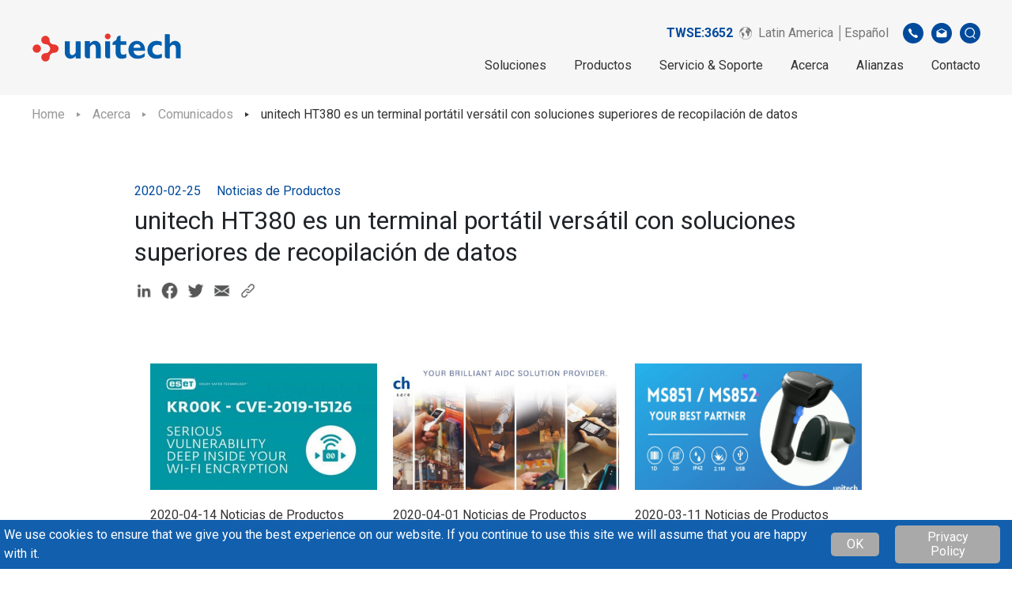

--- FILE ---
content_type: text/html; charset=UTF-8
request_url: https://www.ute.com/latin/news/articles/40/204
body_size: 88595
content:
<!DOCTYPE html>
<html lang="es">

<head>
	<script>
		// Define dataLayer and the gtag function.
		window.dataLayer = window.dataLayer || [];

		function gtag() {
			dataLayer.push(arguments);
		}

		// Set default consent to 'denied' as a placeholder
		// Determine actual values based on your own requirements
		gtag('consent', 'default', {
			'ad_storage': 'granted',
			'ad_user_data': 'granted',
			'ad_personalization': 'granted',
			'analytics_storage': 'granted'
		});
	</script>

	<!-- Google Tag Manager -->
		<script>
		(function(w, d, s, l, i) {
			w[l] = w[l] || [];
			w[l].push({
				'gtm.start': new Date().getTime(),
				event: 'gtm.js'
			});
			var f = d.getElementsByTagName(s)[0],
				j = d.createElement(s),
				dl = l != 'dataLayer' ? '&l=' + l : '';
			j.async = true;
			j.src = 'https://www.googletagmanager.com/gtm.js?id=' + i + dl;
			f.parentNode.insertBefore(j, f);
		})(window, document, 'script', 'dataLayer', 'GTM-5ZRQWPF');
	</script>
	<!-- End Google Tag Manager -->
	<!-- Google Tag Manager -->
	<script>
		(function(w, d, s, l, i) {
			w[l] = w[l] || [];
			w[l].push({
				'gtm.start': new Date().getTime(),
				event: 'gtm.js'
			});
			var f = d.getElementsByTagName(s)[0],
				j = d.createElement(s),
				dl = l != 'dataLayer' ? '&l=' + l : '';
			j.async = true;
			j.src =
				'https://www.googletagmanager.com/gtm.js?id=' + i + dl;
			f.parentNode.insertBefore(j, f);
		})(window, document, 'script', 'dataLayer', 'GTM-NLQGF28');
	</script>
		<!-- End Google Tag Manager -->

	<!-- 台灣GA4代碼 -->
		<!-- 亞太GA4代碼 -->
		<!-- Global GA4代碼 -->
	
	<!-- 針對EA660廣告 GA4代碼 -->
			<!-- EA660 Google tag (gtag.js) -->
		<script async src="https://www.googletagmanager.com/gtag/js?id=AW-981397060"></script>
		<script>
			window.dataLayer = window.dataLayer || [];

			function gtag() {
				dataLayer.push(arguments);
			}
			gtag('js', new Date());

			gtag('config', 'AW-981397060');
		</script>
	
	<!-- 歐洲Freshworks代碼 -->
	
	<!-- Linkedin PA768流量監測安裝碼 -->
		<script type="text/javascript">
		_linkedin_partner_id = "5438308";
		window._linkedin_data_partner_ids = window._linkedin_data_partner_ids || [];
		window._linkedin_data_partner_ids.push(_linkedin_partner_id);
	</script>
	<script type="text/javascript">
		(function(l) {
			if (!l) {
				window.lintrk = function(a, b) {
					window.lintrk.q.push([a, b])
				};
				window.lintrk.q = []
			}
			var s = document.getElementsByTagName("script")[0];
			var b = document.createElement("script");
			b.type = "text/javascript";
			b.async = true;
			b.src = "https://snap.licdn.com/li.lms-analytics/insight.min.js";
			s.parentNode.insertBefore(b, s);
		})(window.lintrk);
	</script>
	<noscript>
		<img height="1" width="1" style="display:none;" alt="" src="https://px.ads.linkedin.com/collect/?pid=5438308&fmt=gif" />
	</noscript>
	
	<!-- 百度流量監測安裝碼 -->
	
	<!-- Create one update function for each consent parameter -->
	<script>
		function consentGrantedAdStorage() {
			gtag('consent', 'update', {
				'ad_storage': 'denied',
				'ad_user_data': 'denied',
				'ad_personalization': 'denied',
				'analytics_storage': 'denied'
			});
		}
	</script>

			<script async src="https://www.googletagmanager.com/gtag/js?id='UA-13170230-1'"></script>
<script>
  window.dataLayer = window.dataLayer || [];
  function gtag(){dataLayer.push(arguments);}
  gtag('js', new Date());
  gtag('config', 'UA-13170230-1');
</script>
		<meta charset="utf-8">
	<meta http-equiv="X-UA-Compatible" content="IE=edge,chrome=1">
	<meta name="viewport" content="width=device-width, initial-scale=1.0, user-scalable=no">
			<title>Comunicados | Unitech Latin America | Your Brilliant AIDC Solution Provider</title>
		<base href="https://www.ute.com/">
	<link rel="icon" type="image/png" href="assets/img/favicon.png">
	<link rel="apple-touch-icon" sizes="144x144" href="assets/img/apple-touch-icon-144x144.png">
	<link rel="canonical" href="https://www.ute.com/latin/news/articles/40/204" />
	<!--語系選項-->
				<link rel="alternate" hreflang="en" href="https://www.ute.com/en" />
			<link rel="alternate" hreflang="zh-TW" href="https://www.ute.com/tw" />
			<link rel="alternate" hreflang="ja" href="https://www.ute.com/jp" />
			<link rel="alternate" hreflang="en-US" href="https://www.ute.com/us" />
			<link rel="alternate" hreflang="en" href="https://www.ute.com/apac" />
			<link rel="alternate" hreflang="en" href="https://www.ute.com/eu" />
			<link rel="alternate" hreflang="es" href="https://www.ute.com/latin" />
			<link rel="alternate" hreflang="zh-CN" href="https://www.ute.com/cn" />
		<meta name="title" content="Acerca-Comunicados-Comunicados | Unitech Latin America | Your Brilliant AIDC Solution Provider">
	<meta name="description" content="unitech is an AIDC solution provider that offers a wide range of products such as enterprise mobile computers, rugged handheld PDAs, industrial tablets, barcode scanners, RFID readers and IoT solutions.">
	<meta name="keywords" content="unitech, AIDC, barcode, enterprise PDA, rugged PDA, RFID, solution provider, data capture, data collection, IoT">
	<meta name="author" content="Unitech">
	<meta name="copyright" content="Unitech">
			<meta property="og:title" content="Acerca-Comunicados-Comunicados | Unitech Latin America | Your Brilliant AIDC Solution Provider">
		<meta property="og:description" content="unitech is an AIDC solution provider that offers a wide range of products such as enterprise mobile computers, rugged handheld PDAs, industrial tablets, barcode scanners, RFID readers and IoT solutions.">
		<meta property="og:locale" content="zh_TW">
		<meta property="og:rich_attachment" content="true">
		<meta property="og:type" content="website">
		<meta property="og:url" content="https://www.ute.com/latin/news/articles/40/204">
		<meta property="og:image" content="https://www.ute.com/uploads/images/Video short cut/HT380_video_shorcut.png">
		<meta property="og:image:type" content="png">
		<meta property="og:image:width" content="1148">
		<meta property="og:image:height" content="610">
	
	<!--語系選項-->
			<link rel="stylesheet" href="assets/css/bootstrap.min.css">
		<link rel="stylesheet" href="assets/css/style.min.css">
		<link rel="stylesheet" href="assets/admin/css/all/font-awesome/css/font-awesome.css">
			<!--[if lt IE 9]>
     <script src="assets/js/html5shiv.min.js"></script>
    <![endif]-->
	<!-- 右側Icon CSS -->
	<style type="text/css">
		@media (max-width: 768px) {
			.div_logo_link {
				display: none;
			}
		}

		.div_logo_link {
			position: fixed;
			width: 50px;
			right: 0px;
			top: 170px;
			z-index: 3;
		}

		.logo_link {
			width: 50px;
			height: 50px;
		}

		.grecaptcha-badge {
			visibility: hidden;
		}
	</style>
</head>

<body>
	<!-- Google Tag Manager (noscript) -->
		<noscript><iframe src="https://www.googletagmanager.com/ns.html?id=GTM-5ZRQWPF" height="0" width="0" style="display:none;visibility:hidden"></iframe></noscript>
	<!-- End Google Tag Manager (noscript) -->
	<!-- Google Tag Manager (noscript) -->
	<noscript><iframe src="https://www.googletagmanager.com/ns.html?id=GTM-NLQGF28" height="0" width="0" style="display:none;visibility:hidden"></iframe></noscript>
		<!-- End Google Tag Manager (noscript) -->


	<!-- <div class="div_logo_link">
			<a href="https://www.linkedin.com/company/unitech-electronics/" target="_blank"><img src="assets/img/logo/LINKEDIN.png" class="logo_link" alt="Linkedin"></a>
			<a href="https://www.facebook.com/UnitechGlobal" target="_blank"><img src="assets/img/logo/FB.png" class="logo_link" alt="Facebook"></a>
			<a href="https://www.youtube.com/user/Unitechadc" target="_blank"><img src="assets/img/logo/YOUTUBE.png" class="logo_link" alt="Youtube"></a>
			<a href="https://www.instagram.com/unitech_becausewecare/" target="_blank"><img src="assets/img/logo/IG.png" class="logo_link" alt="Instagram"></a>
			<a href="https://line.me/R/ti/p/@frx7187s" target="_blank"><img src="assets/img/logo/LINE.png" class="logo_link" alt="Line"></a>
			<a href="https://twitter.com/unitechamerica" target="_blank"><img src="assets/img/logo/TWITTER.png" class="logo_link" alt="Twitter"></a>
		</div> -->
		
<body>
	<style>
		.icons-container {
			display: flex;
			flex-direction: row;
			margin-top: 1rem;
		}

		.share-area {
			display: none;
		}

		.icon {
			margin-right: 1%;
			width: 2.5%;
		}

		.qrcode-popup {
			position: fixed;
			top: 50%;
			left: 50%;
			transform: translate(-50%, -50%);
			background-color: #ffffff;
			box-shadow: 0 5px 10px rgba(0, 0, 0, 0.1);
			z-index: 9999;
			display: none;
			width: 60rem;
			height: 30rem;
		}

		.qrcode-popup img {
			padding: 1rem 20rem 5rem 20rem;
		}

		.qrcode-popup h1 {
			padding: 1rem 19rem;
		}

		.close-icon {
			position: absolute;
			top: 1rem;
			right: 1rem;
			cursor: pointer;
			font-size: 2rem;
		}

		@media screen and (max-width: 768px) {
			.icons-container {
				display: none;
			}

			.share-area {
				display: flex;
				flex-direction: row;
				margin-top: 1rem;
				width: 5.5%;
			}
		}

		.copied-text {
			display: none;
			background-color: #5F5F5F;
			color: white;
			justify-content: flex-end;
			position: absolute;
			padding: 0 1rem;
			text-align: center;
			border-radius: 10px;
			font-size: 0.5rem;
		}
	</style>

	<header class="l-header">
	<!-- 因20220701，Vicky要有SSL的中國網頁給軟體部使用，所以註解掉 -->
	<!--  -->

	<link rel="preload" as="image" href="assets/img/icons/UU_v20250814.gif">
	<link rel="preload" as="image" href="assets/img/icons/UU2.png">

	<link href="https://fonts.googleapis.com/css2?family=Roboto&display=swap" rel="stylesheet" />
	<style>
		.cookie-banner {
			position: fixed;
			bottom: 0;
			left: 0;
			right: 0;
			margin: 0 auto;
			width: 100%;
			max-width: 800px;
			background: #fff;
			box-shadow: 0 -4px 12px rgba(0, 0, 0, 0.15);
			padding: 24px;
			z-index: 9999;
			animation: slideUp 0.5s ease-out;
			border-radius: 8px 8px 0 0;
			display: none;
		}

		.cookie-banner p {
			font-size: 14px;
			margin: 0 0 12px;
		}

		.cookie-actions,
		.cookie-footer {
			display: flex;
			justify-content: flex-end;
			gap: 10px;
			margin-bottom: 8px;
		}

		.cookie-actions button,
		.cookie-footer button {
			padding: 8px 20px;
			border: none;
			border-radius: 4px;
			font-weight: bold;
			cursor: pointer;
			transition: background-color 0.2s ease;
		}

		.accept-btn {
			font-size: 12px;
			background-color: #004a9c;
			color: #fff;
		}

		.accept-btn:hover {
			background-color: #16205a;
		}

		.settings-btn {
			font-size: 12px;
			background-color: #999;
			color: #fff;
		}

		.settings-btn:hover {
			background-color: #777;
		}

		.cookie-settings {
			display: none;
			border-top: 1px solid #ccc;
			padding-top: 16px;
		}

		.cookie-category {
			background: transparent;
			border: none;
			padding: 0 0 16px 0;
			margin-bottom: 12px;
		}

		.cookie-category h4 {
			margin: 0 0 6px;
			font-size: 16px;
		}

		.cookie-category p {
			font-size: 14px;
			margin: 0;
		}

		.cookie-category label {
			display: flex;
			align-items: center;
			font-size: 14px;
			margin-bottom: 6px;
			font-weight: bold;
		}

		.cookie-category input[type="checkbox"] {
			margin-right: 8px;
		}

		@keyframes slideUp {
			from {
				transform: translateY(100%);
				opacity: 0;
			}

			to {
				transform: translateY(0);
				opacity: 1;
			}
		}
	</style>

	<style>
		.ask_for_cookie {
			position: fixed;
			bottom: 0;
			left: 0;
			width: 100%;
			background-color: #115FAD;
			padding: 5px;
			display: none;
			align-items: center;
			justify-content: center;
			animation-delay: 5s;
		}

		.ask_for_cookie_button {
			padding: 6px 20px;
			margin: 2px 10px;
			background-color: darkgray;
			color: white;
			border: none;
			display: inline-flex;
			cursor: pointer;
			border-radius: 5px;
			transition: background-color 0.3s ease;
		}

		.ask_for_cookie_button:hover {
			background-color: gray;
		}
	</style>
	
	

	<div class="col-container">

		<div class="l-header__row">
			<a href="latin" class="l-header__logo">
									<img src="assets/img/logo/unitech-logo.svg" alt="unitech-logo">
							</a>
			<div class="l-menu">
				<div class="l-menu__sub">
					<ul class="l-menu__list">
												
						<!-- 股票代碼 -->
													<div class="stcok-area">
								<a href="https://www.google.com/finance/quote/3652:TPE?hl=en" target="blank" style="color:#004a9c;font-weight:bold">TWSE:3652</a>
							</div>
						

						<li class="l-menu__item l-menu__item--lan">
							<a href="javascript:;">
								<svg xmlns="http://www.w3.org/2000/svg" xmlns:xlink="http://www.w3.org/1999/xlink" width="16" height="16" viewBox="0 0 16 16">
									<g id="icon-earth" clip-path="url(#clip-icon-earth)">
										<path id="Path_23237" data-name="Path 23237" d="M387.053,333.053a8,8,0,1,0,8,8A7.946,7.946,0,0,0,387.053,333.053Zm5.267,13.267a7.446,7.446,0,0,1-12.229-7.914c.11.306.235.751.287.96.084.332.616.416.948.532s.5.632.848.7.017.831-.116,1.23a1.539,1.539,0,0,0,.432,1.313c.413.438.466-.15.632,1.679s.658,2.264.94,2.3-.009-.419-.067-.636c-.049-.182-.191-.947.241-1.162s.551-1,.815-1.342a2.874,2.874,0,0,0,.532-1.8c0-.6-.85-.522-1.083-1.173-.146-.409-1.444-1.2-1.71-.938s-.781.515-.8.2-.083-.582-.266-.615.116-.432,0-.549-.4.266-.582.349-.282-.848.449-1.18.615.266.8.432.083-.582.083-.765a3.479,3.479,0,0,1,1.629-1.546c1.014-.532.548-.931.249-1.236s-.532-.161-.866.3a.472.472,0,0,1-.846-.083c-.1-.216,1.1-.6.8-.732a.387.387,0,0,0-.129-.027c.176-.1.355-.2.537-.288.067.183.528.12.407.284-.133.18-.632.157-.316.26a.865.865,0,0,0,.682-.08c.218-.113.532-.233.083-.4-.2-.075-.392-.158-.544-.2a7.394,7.394,0,0,1,5.987.086c-.143-.006-.3-.007-.489,0-1.114.05-1.18.831-.715.881s.316.3.532-.216.582.192.316.32-.685.369-.831.112-.332.4-.632.432.066.233,0,.5-.748-.116-.648.632.831-.15.981-.316.572-.067.71.166.587.15.354-.066-.571-.444-.354-.366c.537.193.454.748.62.7s.05-.432.2-.316.133.487.366.493.715.089.333.288-.681.565-1.213.116-.786-.6-1.23-.515a2.394,2.394,0,0,0-1.388,2.045c.075.931.573,1.679,1.2,1.6s.886-.034.8.565.513.914.314,1.33a3.787,3.787,0,0,0,.3,2.327c.3.4.831.2,1.08-.316s.316-1.313.7-1.546-.033-1.263.15-1.662,1-1.313.764-1.513-.482.349-.665,0-1.014-1.928-.814-1.911.681,1.585.9,1.7,1.213-.6,1.18-.917-.465-.216-.632-.449-.316-.415.083-.233.532.05.9.266.715,1.6.947,1.812c.08.074.143.06.193-.005a7.341,7.341,0,0,1-2.131,6.111Z" transform="translate(-379.053 -333.053)" />
									</g>
								</svg>
								<span>Latin America │Español</span>
							</a>
							<div class="l-menu__dropdown">
								<ul class="l-menu__dropdown-list">
																																							<li>
												<a href="en">Global | English</a>
											</li>
																																								<li>
												<a href="tw">臺灣(Taiwan) | 繁體中文</a>
											</li>
																																								<li>
												<a href="jp">日本 (Japan) | 日本語</a>
											</li>
																																								<li>
												<a href="us">United States  | English</a>
											</li>
																																								<li>
												<a href="apac">Asia Pacific  | English</a>
											</li>
																																								<li>
												<a href="eu">Europe & Africa | English</a>
											</li>
																																								<li>
												<a href="latin">Latin America | Español</a>
											</li>
																																								<li>
												<a href="cn">中国 (China) | 简体中文</a>
											</li>
																											</ul>
							</div>
						</li>
						<li class="l-menu__item l-menu__item--circle">
							<a href="javascript:;">
								<img src="assets/img/icons/icon-phone.svg" alt="icon-phone">
							</a>
							<div class="l-menu__dropdown">
								<span>+52+55-4122-0528</span>
							</div>
						</li>
						<li class="l-menu__item l-menu__item--circle">
															<a href="latin/contact">
									<img src="assets/img/icons/icon-mail.svg" alt="icon-mail">
								</a>
							
						</li>
						<li class="l-menu__item l-menu__item--circle">
							<a href="latin/search">
								<img src="assets/img/icons/icon-search.svg" alt="icon-search">
							</a>
						</li>
					</ul>
				</div>
				<div class="l-menu__main">
					<ul class="l-menu__list">
						<li class="l-menu__item">
							<a href="latin/solution/category">Soluciones</a>
							<div class="l-menu__dropdown">
								<ul class="l-menu__dropdown-list">
																			<li>
											<a href="latin/solution/category/retail">Retail</a>
										</li>
																			<li>
											<a href="latin/solution/category/Hospitality">Hospitalidad</a>
										</li>
																			<li>
											<a href="latin/solution/category/Transportation">Transporte y logística</a>
										</li>
																			<li>
											<a href="latin/solution/category/Warehousing">Almacén</a>
										</li>
																			<li>
											<a href="latin/solution/category/FieldService">Movilidad</a>
										</li>
																			<li>
											<a href="latin/solution/category/Manufacturing">Manufactura</a>
										</li>
																			<li>
											<a href="latin/solution/category/Healthcare">Salud</a>
										</li>
																			<li>
											<a href="latin/solution/category/Government">Gobierno</a>
										</li>
																	</ul>
							</div>
						</li>
						<li class="l-menu__item l-menu__item--product">
							<a href="latin/products/category">Productos</a>
							<div class="l-menu__dropdown">
								<div class="col-container">
									<div class="row l-menu__dropdown-list">
																					<div class="col-xl-3 l-menu__dropdown-item">
												<div class="l-menu__dropdown-title">
													<h3 class="c-subtitle-2">
														<a href="latin/products/category/MobileComputers">Cómputo Móvil</a>
													</h3>
												</div>
												<ul>
																											<li><a href="latin/products/category/MobileComputers/Android">Terminales Android</a>
														</li>
																											<li><a href="latin/products/category/MobileComputers/317">Terminales Android Long Range</a>
														</li>
																											<li><a href="latin/products/category/MobileComputers/Wearable_Computers">Equipos Wearables</a>
														</li>
																											<li><a href="latin/products/category/MobileComputers/207">Sector Salud</a>
														</li>
																									</ul>
											</div>
																					<div class="col-xl-3 l-menu__dropdown-item">
												<div class="l-menu__dropdown-title">
													<h3 class="c-subtitle-2">
														<a href="latin/products/category/69">Tablets de Uso Rudo</a>
													</h3>
												</div>
												<ul>
																											<li><a href="latin/products/category/69/Android_Tablets">Android Tablets</a>
														</li>
																											<li><a href="latin/products/category/69/Windows_Tablets">Windows Tablets</a>
														</li>
																									</ul>
											</div>
																					<div class="col-xl-3 l-menu__dropdown-item">
												<div class="l-menu__dropdown-title">
													<h3 class="c-subtitle-2">
														<a href="latin/products/category/Scanner">Lectores de Código de Barras</a>
													</h3>
												</div>
												<ul>
																											<li><a href="latin/products/category/Scanner/Entry_Level_Scanners">Entry Level Scanners</a>
														</li>
																											<li><a href="latin/products/category/Scanner/208">General Purpose Scanners</a>
														</li>
																											<li><a href="latin/products/category/Scanner/Companion_Scanners">Pocket Inalámbricos</a>
														</li>
																											<li><a href="latin/products/category/Scanner/Wireless_Scanners">Inalámbricos</a>
														</li>
																											<li><a href="latin/products/category/Scanner/Pen_Slot_Scanners">Lápiz y Ranura</a>
														</li>
																											<li><a href="latin/products/category/Scanner/Wearable_Scanners">Wearables</a>
														</li>
																											<li><a href="latin/products/category/Scanner/Healthcare_Scanners">Healthcare Scanners</a>
														</li>
																											<li><a href="latin/products/category/Scanner/325">ESD Safe Scanners</a>
														</li>
																									</ul>
											</div>
																					<div class="col-xl-3 l-menu__dropdown-item">
												<div class="l-menu__dropdown-title">
													<h3 class="c-subtitle-2">
														<a href="latin/products/category/iOS_Solutions">iOS</a>
													</h3>
												</div>
												<ul>
																											<li><a href="latin/products/category/iOS_Solutions/iOS_RFID_Reader">iOS RFID Reader</a>
														</li>
																											<li><a href="latin/products/category/iOS_Solutions/iOS_Scanner_Sled">iOS Scanner Sled</a>
														</li>
																											<li><a href="latin/products/category/iOS_Solutions/374">iOS Software Applications</a>
														</li>
																									</ul>
											</div>
																					<div class="col-xl-3 l-menu__dropdown-item">
												<div class="l-menu__dropdown-title">
													<h3 class="c-subtitle-2">
														<a href="latin/products/category/RFID">RFID</a>
													</h3>
												</div>
												<ul>
																											<li><a href="latin/products/category/RFID/RFID_Handheld">RFID Handheld Readers</a>
														</li>
																											<li><a href="latin/products/category/RFID/318">RFID Portable Readers</a>
														</li>
																											<li><a href="latin/products/category/RFID/319">RFID Antennas & Tags</a>
														</li>
																									</ul>
											</div>
																					<div class="col-xl-3 l-menu__dropdown-item">
												<div class="l-menu__dropdown-title">
													<h3 class="c-subtitle-2">
														<a href="latin/products/category/Magnetic_Stripe_Readers">Lectores de Banda Magnética</a>
													</h3>
												</div>
												<ul>
																											<li><a href="latin/products/category/Magnetic_Stripe_Readers/Magnetic">Magnetic Stripe Readers</a>
														</li>
																											<li><a href="latin/products/category/Magnetic_Stripe_Readers/Encoders">Magnetic Stripe Encoders</a>
														</li>
																									</ul>
											</div>
																					<div class="col-xl-3 l-menu__dropdown-item">
												<div class="l-menu__dropdown-title">
													<h3 class="c-subtitle-2">
														<a href="latin/products/category/Software">Soluciones de Software</a>
													</h3>
												</div>
												<ul>
																											<li><a href="latin/products/category/Software/375">Soluciones de Software</a>
														</li>
																											<li><a href="latin/products/category/Software/376">Mobolink</a>
														</li>
																											<li><a href="latin/products/category/Software/377">StageGO</a>
														</li>
																											<li><a href="latin/products/category/Software/378">Aplicaciones Computo Móvil</a>
														</li>
																											<li><a href="latin/products/category/Software/380">Aplicaciones para Scanners</a>
														</li>
																											<li><a href="latin/products/category/Software/381">Aplicaciones para RFID</a>
														</li>
																									</ul>
											</div>
																					<div class="col-xl-3 l-menu__dropdown-item">
												<div class="l-menu__dropdown-title">
													<h3 class="c-subtitle-2">
														<a href="latin/products/category/End-of-Sale_Legacy">End-of-Sale / Legacy</a>
													</h3>
												</div>
												<ul>
																											<li><a href="latin/products/category/End-of-Sale_Legacy/301">Cómputo Móvil</a>
														</li>
																											<li><a href="latin/products/category/End-of-Sale_Legacy/302">RFID Readers</a>
														</li>
																											<li><a href="latin/products/category/End-of-Sale_Legacy/303">Tablets de Uso Rudo</a>
														</li>
																											<li><a href="latin/products/category/End-of-Sale_Legacy/304">Teclados Punto de Venta</a>
														</li>
																											<li><a href="latin/products/category/End-of-Sale_Legacy/305">Lectores de Código de Barras</a>
														</li>
																											<li><a href="latin/products/category/End-of-Sale_Legacy/306">Kioscos Interactivos</a>
														</li>
																											<li><a href="latin/products/category/End-of-Sale_Legacy/307">Lectores de Banda Magnética</a>
														</li>
																									</ul>
											</div>
																					<div class="col-xl-3 l-menu__dropdown-item">
												<div class="l-menu__dropdown-title">
													<h3 class="c-subtitle-2">
														<a href="latin/products/category/90">Product Documentation</a>
													</h3>
												</div>
												<ul>
																											<li><a href="latin/products/category/90/308">Catálogo 2021</a>
														</li>
																											<li><a href="latin/products/category/90/309">Guía de Productos 2021</a>
														</li>
																											<li><a href="latin/products/category/90/310">Guía de Movilidad 2021</a>
														</li>
																									</ul>
											</div>
																			</div>
								</div>
							</div>
						</li>
						<li class="l-menu__item l-menu__item--product">
							<a href="latin/download">Servicio & Soporte</a>
							<div class="l-menu__dropdown">
								<div class="col-container">
									<div class="row l-menu__dropdown-list">
										<div class="col-xl-4 l-menu__dropdown-item">
											<div class="l-menu__dropdown-title">
												<h3 class="c-subtitle-2">
													<a>Technical Support</a>
												</h3>
											</div>
											<ul>
																							</ul>
											<ul>
												<li>
													<a href="latin/download">Downloads</a>
												</li>
												<li>
													<a href="latin/faq">Preguntas Frecuentes</a>
												</li>
																																																	<li>
														<a href="latin/contact">Service & Repair</a>
													</li>
																																																	<li>
														<a target="_blank" href="https://doc.unitech.eu/UTA/rma_gateway.php">Solicitud de Garantia</a>
													</li>
																																															</ul>
										</div>

										<div class="col-xl-4 l-menu__dropdown-item">
											<div class="l-menu__dropdown-title">
												<h3 class="c-subtitle-2">
													<a>Software Portal</a>
												</h3>
											</div>
											<ul>
												<li>
													<a href="https://apps.ute.com/StageGO2" target="_blank">StageGO</a>
												</li>
																									<li>
														<a href="latin/ezsetup">EZSetup</a>
													</li>
																							</ul>
										</div>

										
																			</div>
								</div>
							</div>
						</li>
						<li class="l-menu__item">
							<a href="latin/about">Acerca</a>
							<div class="l-menu__dropdown">
								<div class="col-container">
									<ul class="l-menu__dropdown-list">
										<li>
											<a href="latin/about">Acerca de Unitech</a>
										</li>
																				<li>
											<a href="latin/about/award">Honores</a>
										</li>
										<li>
											<a href="latin/about/worldwide">Unitech en el Mundo</a>
										</li>
										<li>
											<a href="latin/news/articles">Comunicados</a>
										</li>
																				<li>
											<a href="latin/about/join">Empleo</a>
										</li>
									</ul>
								</div>
						</li>
																			<li class="l-menu__item">
																	<a href="latin/partner">Alianzas</a>
								
								<div class="l-menu__dropdown">
									<ul class="l-menu__dropdown-list">

																					<li>
																									<a href="latin/partner">Programa de Socios</a>
																							</li>
											<li>
																									<a href="latin/partner/strategic">Alianzas Estratégicas</a>
																							</li>
											<li>
												<a href="latin/partner/business">Donde Comprar</a>
											</li>
																														</ul>
								</div>
							</li>
												<li class="l-menu__item">
																								<a href="latin/contact">Contacto</a>
																												</li>



					</ul>
				</div>
			</div>
			<div class="l-menu-mobile">
				<ul class="l-menu__list">
					<li class="l-menu__item">
						<a href="javascript:;" class="l-menu__title l-menu--has-dropdown js-menu__title">Soluciones</a>
						<div class="l-menu__dropdown">
							<ul>
																	<li><a href="latin/solution/category/retail">Retail</a>
									</li>
																	<li><a href="latin/solution/category/Hospitality">Hospitalidad</a>
									</li>
																	<li><a href="latin/solution/category/Transportation">Transporte y logística</a>
									</li>
																	<li><a href="latin/solution/category/Warehousing">Almacén</a>
									</li>
																	<li><a href="latin/solution/category/FieldService">Movilidad</a>
									</li>
																	<li><a href="latin/solution/category/Manufacturing">Manufactura</a>
									</li>
																	<li><a href="latin/solution/category/Healthcare">Salud</a>
									</li>
																	<li><a href="latin/solution/category/Government">Gobierno</a>
									</li>
															</ul>
						</div>
					</li>
					<li class="l-menu__item">
						<a href="javascript:;" class="l-menu__title l-menu--has-dropdown js-menu__title">Productos</a>
						<div class="l-menu__dropdown">
							<ul>
																	<li><a href="latin/products/category/MobileComputers">Cómputo Móvil</a>
									</li>
																	<li><a href="latin/products/category/69">Tablets de Uso Rudo</a>
									</li>
																	<li><a href="latin/products/category/Scanner">Lectores de Código de Barras</a>
									</li>
																	<li><a href="latin/products/category/iOS_Solutions">iOS</a>
									</li>
																	<li><a href="latin/products/category/RFID">RFID</a>
									</li>
																	<li><a href="latin/products/category/Magnetic_Stripe_Readers">Lectores de Banda Magnética</a>
									</li>
																	<li><a href="latin/products/category/Software">Soluciones de Software</a>
									</li>
																	<li><a href="latin/products/category/End-of-Sale_Legacy">End-of-Sale / Legacy</a>
									</li>
																	<li><a href="latin/products/category/90">Product Documentation</a>
									</li>
															</ul>
						</div>
					</li>
					<li class="l-menu__item">
						<a href="javascript:;" class="l-menu__title l-menu--has-dropdown js-menu__title">Servicio & Soporte</a>
						<ul class="l-menu__dropdown">
							<li><a href="latin/download">Downloads</a></li>
							<li><a href="latin/faq">Preguntas Frecuentes</a></li>
																						<li><a href="latin/contact">Service & Repair</a></li>
																													<li><a target="_blank" href="https://doc.unitech.eu/UTA/rma_gateway.php">Solicitud de Garantia</a></li>
																					<li><a href="https://apps.ute.com/StageGO2" target="_blank">StageGO</a></li>
															<li><a href="latin/ezsetup">EZSetup</a></li>
																				</ul>
					</li>
											<li class="l-menu__item">
							<a href="javascript:;" class="l-menu__title l-menu--has-dropdown js-menu__title">Alianzas</a>
							<ul class="l-menu__dropdown">
																	<li><a href="latin/partner">Programa de Socios</a></li>
									<li><a href="latin/partner/strategic">Alianzas Estratégicas</a></li>
									<li><a href="latin/partner/business">Donde Comprar</a></li>
															</ul>
						</li>
										<li class="l-menu__item">
						<a href="javascript:;" class="l-menu__title l-menu--has-dropdown js-menu__title">Acerca</a>
						<ul class="l-menu__dropdown">
														<li><a href="latin/about">Acerca de Unitech</a></li>
							<li><a href="latin/about/award">Honores</a></li>
							<li><a href="latin/about/worldwide">Unitech en el Mundo</a></li>
							<li><a href="latin/news/articles">Comunicados</a></li>
														<li><a href="latin/about/join">Empleo</a></li>
						</ul>
					</li>
															<li class="l-menu__item">
						<a href="javascript:;" class="l-menu__title l-menu--has-dropdown js-menu__title">Latin America │Español</a>
						<ul class="l-menu__dropdown">
																						<li>
									<a href="en">Global | English</a>
								</li>
															<li>
									<a href="tw">臺灣(Taiwan) | 繁體中文</a>
								</li>
															<li>
									<a href="jp">日本 (Japan) | 日本語</a>
								</li>
															<li>
									<a href="us">United States  | English</a>
								</li>
															<li>
									<a href="apac">Asia Pacific  | English</a>
								</li>
															<li>
									<a href="eu">Europe & Africa | English</a>
								</li>
															<li>
									<a href="latin">Latin America | Español</a>
								</li>
															<li>
									<a href="cn">中国 (China) | 简体中文</a>
								</li>
													</ul>
					</li>
				</ul>
			</div>

			<div class="l-nav-toggle js-nav-toggle">
				<div class="l-nav-toggle__inner">
					<span class="l-nav-toggle--top"></span>
					<span class="l-nav-toggle--medium"></span>
					<span class="l-nav-toggle--bottom"></span>
				</div>
			</div>
			<div class="l-menu-action">
				<ul>
					<li>
						<a href="latin/contact">
							<img src="assets/img/icons/icon-mail--mobile.svg" alt="">
						</a>
					</li>
					<li>
						<a href="latin/search">
							<img src="assets/img/icons/icon-search--mobile.svg" alt="">
						</a>
					</li>
				</ul>
			</div>

			<!--  -->
		</div>
	</div>

			<div id="ask_for_cookie" class="ask_for_cookie">
			<p id="question" style="color:white;margin-right: 20px;">We use cookies to ensure that we give you the best experience on our website. If you continue to use this site we will assume that you are happy with it.</p>
			<button class="ask_for_cookie_button" onclick="handleOptionClick('agree')">OK</button>
			<a href="latin/privacy">
				<button class="ask_for_cookie_button">Privacy Policy</button>
			</a>
		</div>
		<script>
			window.onload = function() {
				//當 Cookie 中沒有 CookieAgreement 的資訊 
				if (!getCookie("CookieAgreement")) {
					// 顯示問題區域
					if (window.innerWidth > 1024) {
						document.getElementById("ask_for_cookie").style.display = "flex";
					} else {
						document.getElementById("ask_for_cookie").style.display = "block";
					}
				} else if (getCookie("CookieAgreement") == "false") {
					consentGrantedAdStorage();
				}
			};
		</script>
	
	<script>
		// 按鈕點擊事件
		function handleOptionClick(option) {
			switch (option) {
				case 'agree':
					// 使用者同意使用 Cookie
					setCookie("CookieAgreement", "true", 30); // 設置 Cookie 的有效期為 30 天
					break;
				case 'disagree':
					// 使用者不同意使用 Cookie
					setCookie("CookieAgreement", "false", 30); // 設置 Cookie 的有效期為 30 天
					consentGrantedAdStorage();
					break;
				default:
					break;
			}

			// 隐藏問題區域
			document.getElementById("ask_for_cookie").style.display = "none";
		}

		// 設置 Cookie 的函数
		function setCookie(name, value, days) {
			var expires = "";
			if (days) {
				var date = new Date();
				date.setTime(date.getTime() + (days * 24 * 60 * 60 * 1000));
				expires = "; expires=" + date.toUTCString();
			}
			document.cookie = name + "=" + value + expires + "; path=/";
		}

		// 呼叫 Cookie 的函数
		function getCookie(name) {
			var nameEQ = name + "=";
			var ca = document.cookie.split(';');
			for (var i = 0; i < ca.length; i++) {
				var c = ca[i];
				while (c.charAt(0) === ' ') c = c.substring(1, c.length);
				if (c.indexOf(nameEQ) === 0) return c.substring(nameEQ.length, c.length);
			}
			return null;
		}
	</script>
</header>
	<main class="l-page">

		<div class="m-breadcrumb m-breadcrumb--dark">
			<div class="col-container">
				<div class="m-breadcrumb__list">
					<a href="latin" class="m-breadcrumb__item">Home</a>
					<span class="m-breadcrumb__arrow"></span>
					<a href="latin/about" class="m-breadcrumb__item">Acerca</a>
					<span class="m-breadcrumb__arrow"></span>
					<a href="latin/news/articles" class="m-breadcrumb__item">Comunicados</a>
					<span class="m-breadcrumb__arrow"></span>
					<a href="latin/news/articles/40/204" class="m-breadcrumb__item">unitech HT380 es un terminal portátil versátil con soluciones superiores de recopilación de datos</a>
				</div>
			</div>
		</div>

		<div class="l-page-section">
			<div class="p-article">
				<div class="col-container--s">
					<div class="p-article__header">
						<div class="p-article__header-info">
							<span>2020-02-25</span>
							<span>Noticias de Productos</span>
						</div>
						<h2 class="c-title">unitech HT380 es un terminal portátil versátil con soluciones superiores de recopilación de datos</h2>
						<!-- 台灣 -->
													<div class="icons-container">
								<div class="icon">
									<a href="https://www.linkedin.com/sharing/share-offsite/?url=https://www.ute.com/latin/news/articles/40/204" target="_blank"><img src="assets/img/icons/social_media/linkedin.png" alt="Linkedin"></a>
								</div>
								<div class="icon">
									<a href="https://facebook.com/sharer/sharer.php?u=https://www.ute.com/latin/news/articles/40/204" target="_blank"><img src="assets/img/icons/social_media/facebook.png" alt="Facebook"></a>
								</div>
								<div class="icon">
									<a href="https://twitter.com/intent/tweet?url=https://www.ute.com/latin/news/articles/40/204&hashtags=unitech" target="_blank"><img src="assets/img/icons/social_media/twitter.png" alt="Twitter"></a>
								</div>
								<div class="icon">
									<a href="mailto:?subject=unitech - unitech HT380 es un terminal portátil versátil con soluciones superiores de recopilación de datos&amp;body=unitech HT380 es un terminal portátil versátil con soluciones superiores de recopilación de datos:https://www.ute.com/latin/news/articles/40/204"><img src="assets/img/icons/social_media/email.png" alt="Email"></a>
								</div>
								<div class="icon">
									<img src="assets/img/icons/social_media/copy_link.png" onclick="copyUrl()" style="cursor:pointer;" alt="Copy">
									<p class="copied-text">Copied to clipboard</p>
								</div>
							</div>
						
						<div class="share-area">
							<div class="share-icon">
								<img src="assets/img/icons/social_media/share-09.png" style="cursor:pointer;" alt="Share">
							</div>
						</div>

						<div class="qrcode-popup" id="qrcodePopup">
							<h1 style="margin-bottom: 1rem;">微信扫描二维码分享文章</h1>
							<div class="close-icon" onclick="closePopup()">✕</div>
						</div>
					</div>
					<div class="p-article__main">
																	</div>
				</div>
									<div class="m-news-card js-news-card">
						<div class="col-container--arrow-s">
							<div class="swiper-container">
								<div class="swiper-wrapper">
																			<div class="swiper-slide m-news-card__item">
											<a href="latin/news/articles/40/207" class="m-news-card__link">
												<div class="m-news-card__img">
													<div class="m-news-card__inner" style="background-image: url('/uploads/images/News short cut/unitech Kr00k statement.jpg')"></div>
												</div>
												<div class="m-news-card__content">
													<div class="m-news-card__header">
														<span>2020-04-14</span>
														<span>Noticias de Productos</span>
													</div>
													<h3 class="m-news-card__title">Declaración de Unitech Kr00k</h3>
													<p>La vulnerabilidad Kr00k afecta potencialmente a todos los dispositivos con capacidad WiFi que utilizan chips WiFi fabricados por Broadcom o Cypress. Esto incluye varios terminales móviles de 2 unitech.<br />
<br />
</p>
												</div>
											</a>
										</div>
																			<div class="swiper-slide m-news-card__item">
											<a href="latin/news/articles/40/206" class="m-news-card__link">
												<div class="m-news-card__img">
													<div class="m-news-card__inner" style="background-image: url('/uploads/images/91520378_1486804541480253_3885202256043180032_o.jpg')"></div>
												</div>
												<div class="m-news-card__content">
													<div class="m-news-card__header">
														<span>2020-04-01</span>
														<span>Noticias de Productos</span>
													</div>
													<h3 class="m-news-card__title">Guía de Desinfección y Limpieza de Productos Unitech</h3>
													<p>Durante este tiempo desafiante, la importancia de una buena higiene personal es la principal preocupación de todos.<br />
Como siempre, anteponemos las necesidades de cada cliente.<br />
¡Aquí proporcionamos las pautas de limpieza de los productos de Unitech para su referencia para continuar con el buen trabajo y mantenerse a salvo!</p>
												</div>
											</a>
										</div>
																			<div class="swiper-slide m-news-card__item">
											<a href="latin/news/articles/40/205" class="m-news-card__link">
												<div class="m-news-card__img">
													<div class="m-news-card__inner" style="background-image: url('/uploads/images/Video short cut/MS851_MS852_MS852Plus_ESD_DPM.png')"></div>
												</div>
												<div class="m-news-card__content">
													<div class="m-news-card__header">
														<span>2020-03-11</span>
														<span>Noticias de Productos</span>
													</div>
													<h3 class="m-news-card__title">Lectores de Códigos de Barras de la Serie MS851 / MS852</h3>
													<p>Los lectores unitech de la serie MS851 / MS852, que ofrecen un rendimiento superior en el escaneo de códigos de barras, son adecuados para una amplia gama de mercados y aplicaciones, desde la emisión de boletos móviles en aeropuertos, el sistema de punto de venta o cupones móviles en tiendas minoristas hasta el escaneo de fabricación con fines industriales.</p>
												</div>
											</a>
										</div>
																			<div class="swiper-slide m-news-card__item">
											<a href="latin/news/articles/40/199" class="m-news-card__link">
												<div class="m-news-card__img">
													<div class="m-news-card__inner" style="background-image: url('/uploads/images/Video short cut/760-2D LR.jpg')"></div>
												</div>
												<div class="m-news-card__content">
													<div class="m-news-card__header">
														<span>2019-12-19</span>
														<span>Noticias de Productos</span>
													</div>
													<h3 class="m-news-card__title">El primer Gungrip flexible 2D de largo alcance del mercado</h3>
													<p>Un gungrip con lector 2D integrado, solo ajuste el gungrip a la PA760 y listo! </p>
												</div>
											</a>
										</div>
																			<div class="swiper-slide m-news-card__item">
											<a href="latin/news/articles/40/198" class="m-news-card__link">
												<div class="m-news-card__img">
													<div class="m-news-card__inner" style="background-image: url('/uploads/images/Video short cut/RG760.png')"></div>
												</div>
												<div class="m-news-card__content">
													<div class="m-news-card__header">
														<span>2019-12-19</span>
														<span>Noticias de Productos</span>
													</div>
													<h3 class="m-news-card__title">RG760: Gungrip UHF RFID para PA760</h3>
													<p>Conecte la PA760 al RG760 y prepárese para soluciones de lectura de códigos de barras y RFID / UHF.</p>
												</div>
											</a>
										</div>
																			<div class="swiper-slide m-news-card__item">
											<a href="latin/news/articles/40/197" class="m-news-card__link">
												<div class="m-news-card__img">
													<div class="m-news-card__inner" style="background-image: url('/uploads/images/product/Barcode Scanner/Pocket Scanner/MS925/MS925-1.png')"></div>
												</div>
												<div class="m-news-card__content">
													<div class="m-news-card__header">
														<span>2019-11-22</span>
														<span>Noticias de Productos</span>
													</div>
													<h3 class="m-news-card__title">Unitech lanza su escáner de bolsillo 2D de nueva generación: MS925</h3>
													<p>Unitech lanza su escáner de bolsillo 2D de nueva generación: MS925</p>
												</div>
											</a>
										</div>
																			<div class="swiper-slide m-news-card__item">
											<a href="latin/news/articles/40/194" class="m-news-card__link">
												<div class="m-news-card__img">
													<div class="m-news-card__inner" style="background-image: url('/uploads/images/News short cut/TB85 INTRO.png')"></div>
												</div>
												<div class="m-news-card__content">
													<div class="m-news-card__header">
														<span>2019-09-27</span>
														<span>Noticias de Productos</span>
													</div>
													<h3 class="m-news-card__title">Su negocio requiere que sea flexible, resistente y extremadamente versátil y así es exactamente como diseñamos la TB85.</h3>
													<p>Su negocio requiere que sea flexible, resistente y extremadamente versátil y así es exactamente como diseñamos la TB85.</p>
												</div>
											</a>
										</div>
																			<div class="swiper-slide m-news-card__item">
											<a href="latin/news/articles/40/189" class="m-news-card__link">
												<div class="m-news-card__img">
													<div class="m-news-card__inner" style="background-image: url('/uploads/images/News short cut/PA760 gun grip short cut.jpg')"></div>
												</div>
												<div class="m-news-card__content">
													<div class="m-news-card__header">
														<span>2019-08-05</span>
														<span>Noticias de Productos</span>
													</div>
													<h3 class="m-news-card__title">Let's see how to assemble mobile computer gun grip</h3>
													<p>unitech mobile computer accessories allow our users to meet the needs of your applications.<br />
Fast, accurate barcode scanning and data collection with ergonomic gun grip.<br />
</p>
												</div>
											</a>
										</div>
																			<div class="swiper-slide m-news-card__item">
											<a href="latin/news/articles/40/187" class="m-news-card__link">
												<div class="m-news-card__img">
													<div class="m-news-card__inner" style="background-image: url('/uploads/images/News short cut/RP901.jpg')"></div>
												</div>
												<div class="m-news-card__content">
													<div class="m-news-card__header">
														<span>2019-07-17</span>
														<span>Noticias de Productos</span>
													</div>
													<h3 class="m-news-card__title">RFID is the next big thing in logistics and warehousing</h3>
													<p>#RFID is the next big thing in logistics and warehousing.. But wouldn't is be perfect if we can tackle this big thing with something small and handy? Well, Unitech has the solution for you! RP901 is the answer to your questions!</p>
												</div>
											</a>
										</div>
																			<div class="swiper-slide m-news-card__item">
											<a href="latin/news/articles/40/186" class="m-news-card__link">
												<div class="m-news-card__img">
													<div class="m-news-card__inner" style="background-image: url('/uploads/images/News short cut/MS926.jpg')"></div>
												</div>
												<div class="m-news-card__content">
													<div class="m-news-card__header">
														<span>2019-07-10</span>
														<span>Noticias de Productos</span>
													</div>
													<h3 class="m-news-card__title">MS926 Bluetooth Pairing</h3>
													<p>Use the MS926 for scanning mobile payment and inventory in retail or proof-of-delivery for courier services.</p>
												</div>
											</a>
										</div>
																			<div class="swiper-slide m-news-card__item">
											<a href="latin/news/articles/40/155" class="m-news-card__link">
												<div class="m-news-card__img">
													<div class="m-news-card__inner" style="background-image: url('/uploads/images/News short cut/ms852.jpg')"></div>
												</div>
												<div class="m-news-card__content">
													<div class="m-news-card__header">
														<span>2019-07-04</span>
														<span>Noticias de Productos</span>
													</div>
													<h3 class="m-news-card__title">A Greater Barcode Scanning Experience in Retail Solution: MS852 2D Barcode Scanner</h3>
													<p>Easy and intuitive design combined in one scanner, the new unitech MS852 handheld scanner delivers the simple way to make your checkout line faster and efficiency for all retail solutions from point-of-sale systems, loyalty cards, mobile payments and electronic coupons in retail store to general purpose hospitality scanning.</p>
												</div>
											</a>
										</div>
																			<div class="swiper-slide m-news-card__item">
											<a href="latin/news/articles/40/151" class="m-news-card__link">
												<div class="m-news-card__img">
													<div class="m-news-card__inner" style="background-image: url('/uploads/images/News short cut/PA760.jpg')"></div>
												</div>
												<div class="m-news-card__content">
													<div class="m-news-card__header">
														<span>2019-07-04</span>
														<span>Noticias de Productos</span>
													</div>
													<h3 class="m-news-card__title">unitech Unveils Its Latest Android Rugged Mobile Computer: PA760</h3>
													<p>Offering the latest OS of Android 9, a robust processor, and a rugged scanner, the PA760 also comes with the Google GMS license, makes your toughest work days easier. </p>
												</div>
											</a>
										</div>
																			<div class="swiper-slide m-news-card__item">
											<a href="latin/news/articles/40/156" class="m-news-card__link">
												<div class="m-news-card__img">
													<div class="m-news-card__inner" style="background-image: url('/uploads/images/__thumbs/MS852 PLUS-2-02 拷貝 2.jpg/MS852 PLUS-2-02 拷貝 2__480x273.jpg')"></div>
												</div>
												<div class="m-news-card__content">
													<div class="m-news-card__header">
														<span>2019-07-04</span>
														<span>Noticias de Productos</span>
													</div>
													<h3 class="m-news-card__title">The New Generation Barcode Scanning Solution: MS852+ 2D Barcode Scanner</h3>
													<p>Delivering the superior barcode scanning performance, the new unitech MS852+ 2D barcode scanner is suitable for a wide range of markets and applications, from mobile ticketing in airports, point-of-sale system or mobile coupons in retail store to industrial purpose manufacturing scanning.</p>
												</div>
											</a>
										</div>
																			<div class="swiper-slide m-news-card__item">
											<a href="latin/news/articles/40/158" class="m-news-card__link">
												<div class="m-news-card__img">
													<div class="m-news-card__inner" style="background-image: url('/uploads/images/__thumbs/Glimmer07_228 (1).jpg/Glimmer07_228 (1)__480x281.jpg')"></div>
												</div>
												<div class="m-news-card__content">
													<div class="m-news-card__header">
														<span>2019-07-04</span>
														<span>Noticias de Productos</span>
													</div>
													<h3 class="m-news-card__title">unitech Introduces the Best Partner for healthcare solution - PA726MCA</h3>
													<p>The PA726MCA is an ideal Mobile Clinical Assistant (MCA) specially designed for nursing care in hospitals and healthcare institutes. Featuring anti-microbial housing design, it is specially to be used friendly in healthcare environments following high hygienic regulations. </p>
												</div>
											</a>
										</div>
																			<div class="swiper-slide m-news-card__item">
											<a href="latin/news/articles/40/159" class="m-news-card__link">
												<div class="m-news-card__img">
													<div class="m-news-card__inner" style="background-image: url('/uploads/images/__thumbs/HT510-600(1).jpg/HT510-600(1)__499x316.jpg')"></div>
												</div>
												<div class="m-news-card__content">
													<div class="m-news-card__header">
														<span>2019-07-04</span>
														<span>Noticias de Productos</span>
													</div>
													<h3 class="m-news-card__title">unitech launched its HT510 handheld mobile device</h3>
													<p>The unitech HT510 is designed for mobile workers with one-handed data collection needs. It features an easy-to-operate, large-button design with bar code and RFID data collection that makes it easy for users to get the job information they need. </p>
												</div>
											</a>
										</div>
																			<div class="swiper-slide m-news-card__item">
											<a href="latin/news/articles/40/160" class="m-news-card__link">
												<div class="m-news-card__img">
													<div class="m-news-card__inner" style="background-image: url('/uploads/images/__thumbs/RP100-web-2.jpg/RP100-web-2__480x320.jpg')"></div>
												</div>
												<div class="m-news-card__content">
													<div class="m-news-card__header">
														<span>2019-07-04</span>
														<span>Noticias de Productos</span>
													</div>
													<h3 class="m-news-card__title">unitech Launches the durable, multipurpose RFID reading - RP100</h3>
													<p>Looking for a durable solution for quick scanning and tagging inventory? The UnitechRP100 is a great new add-on for EA500/502.</p>
												</div>
											</a>
										</div>
																			<div class="swiper-slide m-news-card__item">
											<a href="latin/news/articles/40/161" class="m-news-card__link">
												<div class="m-news-card__img">
													<div class="m-news-card__inner" style="background-image: url('/uploads/images/__thumbs/glimmer07-08_221-side.jpg/glimmer07-08_221-side__480x214.jpg')"></div>
												</div>
												<div class="m-news-card__content">
													<div class="m-news-card__header">
														<span>2019-07-04</span>
														<span>Noticias de Productos</span>
													</div>
													<h3 class="m-news-card__title">The EA602 Mobile Computer is Your Complete Out-of-the-Box Hardware Solution</h3>
													<p>The unitech EA602 (Android) is a rugged 5” mobile enterprise computer combining strong features with powerful data collection. </p>
												</div>
											</a>
										</div>
																			<div class="swiper-slide m-news-card__item">
											<a href="latin/news/articles/40/162" class="m-news-card__link">
												<div class="m-news-card__img">
													<div class="m-news-card__inner" style="background-image: url('/uploads/images/__thumbs/Glimmer11-12_1106-all.jpg/Glimmer11-12_1106-all__480x303.jpg')"></div>
												</div>
												<div class="m-news-card__content">
													<div class="m-news-card__header">
														<span>2019-07-04</span>
														<span>Noticias de Productos</span>
													</div>
													<h3 class="m-news-card__title">unitech Introduces its Compact Industrial Mobile Computer – EA500</h3>
													<p>Featuring superior 1D and 2D barcode reading performance, it ensures read reliability for mobile phone screens and paper in any orientation. </p>
												</div>
											</a>
										</div>
																			<div class="swiper-slide m-news-card__item">
											<a href="latin/news/articles/40/164" class="m-news-card__link">
												<div class="m-news-card__img">
													<div class="m-news-card__inner" style="background-image: url('/uploads/images/__thumbs/PA726MCA.jpg/PA726MCA__480x281.jpg')"></div>
												</div>
												<div class="m-news-card__content">
													<div class="m-news-card__header">
														<span>2019-07-04</span>
														<span>Noticias de Productos</span>
													</div>
													<h3 class="m-news-card__title">unitech Unveils Its Android Rugged Mobile Computer: PA726</h3>
													<p>Built with a sunlight readable 4.7-inch color multi-touch display, PA726 enhances a Gorilla Glass 3 screen with 7H hardness to keep it scratch free, along with a stylish round edges design at weight of less than 287g (with battery)</p>
												</div>
											</a>
										</div>
																			<div class="swiper-slide m-news-card__item">
											<a href="latin/news/articles/40/165" class="m-news-card__link">
												<div class="m-news-card__img">
													<div class="m-news-card__inner" style="background-image: url('/uploads/images/__thumbs/Glimmer09-10_0633-7_1.jpg/Glimmer09-10_0633-7_1__480x248.jpg')"></div>
												</div>
												<div class="m-news-card__content">
													<div class="m-news-card__header">
														<span>2019-07-04</span>
														<span>Noticias de Productos</span>
													</div>
													<h3 class="m-news-card__title">The PA730 Reinvents the Enterprise Mobile Computer</h3>
													<p>A fully rugged mobile computer featuring a 5" HD resolution, unitech PA730 mobile computer brings high-density performance, durability and high-speed into a compact device.</p>
												</div>
											</a>
										</div>
																			<div class="swiper-slide m-news-card__item">
											<a href="latin/news/articles/40/171" class="m-news-card__link">
												<div class="m-news-card__img">
													<div class="m-news-card__inner" style="background-image: url('/uploads/images/__thumbs/RP901 (1).jpg/RP901 (1)__480x264.jpg')"></div>
												</div>
												<div class="m-news-card__content">
													<div class="m-news-card__header">
														<span>2019-07-03</span>
														<span>Noticias de Productos</span>
													</div>
													<h3 class="m-news-card__title">unitech launches its first pocket-sized UHF RFID reader : RP901</h3>
													<p> portable, highly capable, UHF RFID reader, the RP901 delivers the ability to read major RFID tags including EPC Class 1 Gen 2 and ISO18000-6C) standards. </p>
												</div>
											</a>
										</div>
																			<div class="swiper-slide m-news-card__item">
											<a href="latin/news/articles/40/184" class="m-news-card__link">
												<div class="m-news-card__img">
													<div class="m-news-card__inner" style="background-image: url('/uploads/images/__thumbs/Glimmer07-08 1261.jpg/Glimmer07-08 1261__480x272.jpg')"></div>
												</div>
												<div class="m-news-card__content">
													<div class="m-news-card__header">
														<span>2019-07-03</span>
														<span>Noticias de Productos</span>
													</div>
													<h3 class="m-news-card__title">Unitech launched its simple, user-friendly and excellent MS837 hand-held laser scanner</h3>
													<p>Unitech launched its simple, user-friendly and excellent MS837 hand-held laser scanner. The device is ideal for a broad range of market applications such as menu scanning, point-of-sale, document processing, and inventory control.</p>
												</div>
											</a>
										</div>
																			<div class="swiper-slide m-news-card__item">
											<a href="latin/news/articles/40/183" class="m-news-card__link">
												<div class="m-news-card__img">
													<div class="m-news-card__inner" style="background-image: url('/uploads/images/__thumbs/Glimmer09-10_621.jpg/Glimmer09-10_621__480x278.jpg')"></div>
												</div>
												<div class="m-news-card__content">
													<div class="m-news-card__header">
														<span>2019-07-03</span>
														<span>Noticias de Productos</span>
													</div>
													<h3 class="m-news-card__title">Unitech Release Compact 2D Imager Scanner : MS842</h3>
													<p>Efficiency, durability and a compact design combined in one scanner, the MS842. Supporting all common 1D and 2D barcodes, this scanner can be used in a broad variety of markets and applications.</p>
												</div>
											</a>
										</div>
																			<div class="swiper-slide m-news-card__item">
											<a href="latin/news/articles/40/180" class="m-news-card__link">
												<div class="m-news-card__img">
													<div class="m-news-card__inner" style="background-image: url('/uploads/images/__thumbs/2.jpg/2__480x259.jpg')"></div>
												</div>
												<div class="m-news-card__content">
													<div class="m-news-card__header">
														<span>2019-07-02</span>
														<span>Noticias de Productos</span>
													</div>
													<h3 class="m-news-card__title">HT682 is a versatile handheld terminal with superior data collection solution</h3>
													<p>Unitech Electronics Co., Ltd., A leading global provider of automatic identification and data capture technologies, has launched its latest rugged handheld terminal, HT682.</p>
												</div>
											</a>
										</div>
																			<div class="swiper-slide m-news-card__item">
											<a href="latin/news/articles/40/182" class="m-news-card__link">
												<div class="m-news-card__img">
													<div class="m-news-card__inner" style="background-image: url('/uploads/images/__thumbs/Glimmer01-02_204.jpg/Glimmer01-02_204__480x274.jpg')"></div>
												</div>
												<div class="m-news-card__content">
													<div class="m-news-card__header">
														<span>2019-07-02</span>
														<span>Noticias de Productos</span>
													</div>
													<h3 class="m-news-card__title">Unitech launched its tiny size, excellent performance RM300 UHF RFID reader module</h3>
													<p>Unitech launched its tiny size, excellent reading performance and high quality RM300 UHF RFID reader module which is designed based on Impinj R2000 silicon and compliant with EPC C1 Gen2 / ISO 18000-6C.</p>
												</div>
											</a>
										</div>
																			<div class="swiper-slide m-news-card__item">
											<a href="latin/news/articles/40/181" class="m-news-card__link">
												<div class="m-news-card__img">
													<div class="m-news-card__inner" style="background-image: url('/uploads/images/__thumbs/MS842P with cradle.jpg/MS842P with cradle__480x264.jpg')"></div>
												</div>
												<div class="m-news-card__content">
													<div class="m-news-card__header">
														<span>2019-07-02</span>
														<span>Noticias de Productos</span>
													</div>
													<h3 class="m-news-card__title">Superior durable wireless imager for 2D barcode scanning: MS842P</h3>
													<p>nitech Electronics, a leading global provider of automatic identification and data capture technologies, has launched its latest wireless 2D barcode scanner MS842P.</p>
												</div>
											</a>
										</div>
																			<div class="swiper-slide m-news-card__item">
											<a href="latin/news/articles/40/179" class="m-news-card__link">
												<div class="m-news-card__img">
													<div class="m-news-card__inner" style="background-image: url('/uploads/images/__thumbs/Glimmer09-10_621(1).jpg/Glimmer09-10_621(1)__480x254.jpg')"></div>
												</div>
												<div class="m-news-card__content">
													<div class="m-news-card__header">
														<span>2019-07-02</span>
														<span>Noticias de Productos</span>
													</div>
													<h3 class="m-news-card__title">Unitech releases its new affordable and reliable 2D handheld scanner: MS842e</h3>
													<p>The MS842e 2D handheld scanners featuring the industry’s superior 2D imaging technology, and combing with rugged material and compact design</p>
												</div>
											</a>
										</div>
																			<div class="swiper-slide m-news-card__item">
											<a href="latin/news/articles/40/178" class="m-news-card__link">
												<div class="m-news-card__img">
													<div class="m-news-card__inner" style="background-image: url('/uploads/images/__thumbs/PA690_1.jpg/PA690_1__480x311.jpg')"></div>
												</div>
												<div class="m-news-card__content">
													<div class="m-news-card__header">
														<span>2019-07-02</span>
														<span>Noticias de Productos</span>
													</div>
													<h3 class="m-news-card__title">Unitech unveils its ultra rugged mobile computer: PA692</h3>
													<p>Unitech unveils its ultra rugged mobile computer: PA692</p>
												</div>
											</a>
										</div>
																			<div class="swiper-slide m-news-card__item">
											<a href="latin/news/articles/40/177" class="m-news-card__link">
												<div class="m-news-card__img">
													<div class="m-news-card__inner" style="background-image: url('/uploads/images/__thumbs/unitech03-04 174.jpg/unitech03-04 174__480x260.jpg')"></div>
												</div>
												<div class="m-news-card__content">
													<div class="m-news-card__header">
														<span>2019-07-02</span>
														<span>Noticias de Productos</span>
													</div>
													<h3 class="m-news-card__title">Unitech unveils its new wireless pocket CCD scanner: MS912 series</h3>
													<p>New mini barcode reader MS912 series which is being recognized as the smallest model in its class is released by Unitech</p>
												</div>
											</a>
										</div>
																			<div class="swiper-slide m-news-card__item">
											<a href="latin/news/articles/40/176" class="m-news-card__link">
												<div class="m-news-card__img">
													<div class="m-news-card__inner" style="background-image: url('/uploads/images/__thumbs/unitech03-04 016-2.jpg/unitech03-04 016-2__480x273.jpg')"></div>
												</div>
												<div class="m-news-card__content">
													<div class="m-news-card__header">
														<span>2019-07-02</span>
														<span>Noticias de Productos</span>
													</div>
													<h3 class="m-news-card__title">Unitech unveils its linear industrial handheld scanner-MS250</h3>
													<p>Delivering reliable and superior data capture, MS250 handheld scanner offers excellent performance for increasing productivity even when the barcodes are damaged or poorly printed.</p>
												</div>
											</a>
										</div>
																			<div class="swiper-slide m-news-card__item">
											<a href="latin/news/articles/40/175" class="m-news-card__link">
												<div class="m-news-card__img">
													<div class="m-news-card__inner" style="background-image: url('/uploads/images/__thumbs/PA520 (2).jpg/PA520 (2)__480x275.jpg')"></div>
												</div>
												<div class="m-news-card__content">
													<div class="m-news-card__header">
														<span>2019-07-02</span>
														<span>Noticias de Productos</span>
													</div>
													<h3 class="m-news-card__title">Unitech unveils its compact enterprise PDA: PA520</h3>
													<p>Integrated  Wi-Fi wireless connectivity and 802.11 a/b/g/n allow the point of service to be positioned, Unitech PA520 is a compact sized enterprise PDA that provides a comprehensive wireless platform, making it quick and easy to stay connected. PA520 is perfectly into the hand of user.</p>
												</div>
											</a>
										</div>
																			<div class="swiper-slide m-news-card__item">
											<a href="latin/news/articles/40/174" class="m-news-card__link">
												<div class="m-news-card__img">
													<div class="m-news-card__inner" style="background-image: url('/uploads/images/__thumbs/MS916 (2).jpg/MS916 (2)__480x261.jpg')"></div>
												</div>
												<div class="m-news-card__content">
													<div class="m-news-card__header">
														<span>2019-07-02</span>
														<span>Noticias de Productos</span>
													</div>
													<h3 class="m-news-card__title">Unitech launches its Wireless Pocket Laser Scanner: MS916</h3>
													<p>Positioning as a portable wireless 1D laser scanner in Unitech family, MS916 combines the excellent decoding performance in a pocket-sized enclosure. </p>
												</div>
											</a>
										</div>
																			<div class="swiper-slide m-news-card__item">
											<a href="latin/news/articles/40/173" class="m-news-card__link">
												<div class="m-news-card__img">
													<div class="m-news-card__inner" style="background-image: url('/uploads/images/glimmer08_120.jpg')"></div>
												</div>
												<div class="m-news-card__content">
													<div class="m-news-card__header">
														<span>2019-07-02</span>
														<span>Noticias de Productos</span>
													</div>
													<h3 class="m-news-card__title">Unitech unveils its long range CCD scanner-MS340</h3>
													<p>The next generation in 1D scanning, MS340 is equipped with advanced scanning technology that provides a superior data capture performance to boost the scan speed up to 500 scans per second for incredible responsiveness. </p>
												</div>
											</a>
										</div>
																			<div class="swiper-slide m-news-card__item">
											<a href="latin/news/articles/40/172" class="m-news-card__link">
												<div class="m-news-card__img">
													<div class="m-news-card__inner" style="background-image: url('/uploads/images/__thumbs/Glimmer03_119.jpg/Glimmer03_119__480x234.jpg')"></div>
												</div>
												<div class="m-news-card__content">
													<div class="m-news-card__header">
														<span>2019-07-02</span>
														<span>Noticias de Productos</span>
													</div>
													<h3 class="m-news-card__title">unitech Introduces RS816 Enterprise Grade 16-Port Fixed UHF Reader for Various RFID Applications</h3>
													<p>Integrated RFID Middleware with remote control capability, the RS816 supports communications protocol and useful software tool including LLRP and software development kit (SDK) from different platforms.</p>
												</div>
											</a>
										</div>
																			<div class="swiper-slide m-news-card__item">
											<a href="latin/news/articles/40/163" class="m-news-card__link">
												<div class="m-news-card__img">
													<div class="m-news-card__inner" style="background-image: url('/uploads/images/__thumbs/Glimmer11-12_1183 拷貝.jpg/Glimmer11-12_1183 拷貝__480x283.jpg')"></div>
												</div>
												<div class="m-news-card__content">
													<div class="m-news-card__header">
														<span>2019-07-01</span>
														<span>Noticias de Productos</span>
													</div>
													<h3 class="m-news-card__title">unitech Introduces its Rugged 4” Mobile Computer – EA300</h3>
													<p>The EA300 is designed with “intensive data entry a data collection” in mind. This device has a 4” TFT-LCD HD touch screen and features an integrated 17-key keypad (incl. alpha/numeric, scan keys and special characters) as well as dual scanning buttons (left and right side) for convenient barcode capturing. </p>
												</div>
											</a>
										</div>
																			<div class="swiper-slide m-news-card__item">
											<a href="latin/news/articles/40/170" class="m-news-card__link">
												<div class="m-news-card__img">
													<div class="m-news-card__inner" style="background-image: url('/uploads/images/__thumbs/glimmer11_631.jpg/glimmer11_631__480x268.jpg')"></div>
												</div>
												<div class="m-news-card__content">
													<div class="m-news-card__header">
														<span>2019-07-01</span>
														<span>Noticias de Productos</span>
													</div>
													<h3 class="m-news-card__title">unitech SG690 Smart IoT Gateway</h3>
													<p>Featuring DALI lighting control for its superior performance, SG690 IoT gateway creates a comfortable lighting environment both for home and workplace. </p>
												</div>
											</a>
										</div>
																			<div class="swiper-slide m-news-card__item">
											<a href="latin/news/articles/40/169" class="m-news-card__link">
												<div class="m-news-card__img">
													<div class="m-news-card__inner" style="background-image: url('/uploads/images/__thumbs/Glimmer07-08_1124.jpg/Glimmer07-08_1124__480x255.jpg')"></div>
												</div>
												<div class="m-news-card__content">
													<div class="m-news-card__header">
														<span>2019-07-01</span>
														<span>Noticias de Productos</span>
													</div>
													<h3 class="m-news-card__title">unitech NEW 7” Rugged Tablet Computer : TB128</h3>
													<p>The new TB128 offers a superlative experience with a great list of unique features for ultimate flexibility and durability.</p>
												</div>
											</a>
										</div>
																			<div class="swiper-slide m-news-card__item">
											<a href="latin/news/articles/40/168" class="m-news-card__link">
												<div class="m-news-card__img">
													<div class="m-news-card__inner" style="background-image: url('/uploads/images/__thumbs/MS650.jpg/MS650__480x285.jpg')"></div>
												</div>
												<div class="m-news-card__content">
													<div class="m-news-card__header">
														<span>2019-07-01</span>
														<span>Noticias de Productos</span>
													</div>
													<h3 class="m-news-card__title">unitech Launches Wearable CCD Ring Scanner : MS650</h3>
													<p>unitech announced the release of its latest MS650 wearable CCD Ring Scanner with wireless Bluetooth® 4.1 technology, allowing users to wear on your fingers and keep both hands free for movement scanning. </p>
												</div>
											</a>
										</div>
																			<div class="swiper-slide m-news-card__item">
											<a href="latin/news/articles/40/157" class="m-news-card__link">
												<div class="m-news-card__img">
													<div class="m-news-card__inner" style="background-image: url('/uploads/images/__thumbs/glimmer11_1163.jpg/glimmer11_1163__466x334.jpg')"></div>
												</div>
												<div class="m-news-card__content">
													<div class="m-news-card__header">
														<span>2019-07-01</span>
														<span>Noticias de Productos</span>
													</div>
													<h3 class="m-news-card__title">unitech launches its new version wireless 2D pocket scanner for Healthcare applications: MS926P</h3>
													<p>MS926P is a new version of wireless 2D pocket scanner that doubles the excellent decoding performance in a pocket-sized enclosure. Thanks to its 1-inch OLED display & lightweight design for easy mobility.</p>
												</div>
											</a>
										</div>
																			<div class="swiper-slide m-news-card__item">
											<a href="latin/news/articles/40/167" class="m-news-card__link">
												<div class="m-news-card__img">
													<div class="m-news-card__inner" style="background-image: url('/uploads/images/__thumbs/Glimmer09-10_621.jpg/Glimmer09-10_621__480x278.jpg')"></div>
												</div>
												<div class="m-news-card__content">
													<div class="m-news-card__header">
														<span>2019-07-01</span>
														<span>Noticias de Productos</span>
													</div>
													<h3 class="m-news-card__title">unitech NEW 2D imager Scanner : MS842DPM</h3>
													<p>Efficiency, durability and a compact design combined in one scanner, the MS842DPM. Supporting most 1D and 2D barcodes and some direct part marks (DPM), this DPM barcode scanner are equipped with imagers capable of reading barcodes that are chemical etched or imprinted directly into the surface of materials such as plastic and metal. </p>
												</div>
											</a>
										</div>
																			<div class="swiper-slide m-news-card__item">
											<a href="latin/news/articles/40/166" class="m-news-card__link">
												<div class="m-news-card__img">
													<div class="m-news-card__inner" style="background-image: url('/uploads/images/__thumbs/MS650.jpg/MS650__480x285.jpg')"></div>
												</div>
												<div class="m-news-card__content">
													<div class="m-news-card__header">
														<span>2019-07-01</span>
														<span>Noticias de Productos</span>
													</div>
													<h3 class="m-news-card__title">30 Jun 2017 Unitech introduces the 1D CCD MS650 ring scanner</h3>
													<p>The new MS650 is part of Unitech’s wearable solutions to enhance control and flexibility during daily scanning operation.</p>
												</div>
											</a>
										</div>
																	</div>
							</div>
							<div class="swiper-btn-prev">
								<svg xmlns="http://www.w3.org/2000/svg" xmlns:xlink="http://www.w3.org/1999/xlink" width="24" height="12" viewBox="0 0 24 12">
									<g id="icon-arrow-left" clip-path="url(#clip-icon-arrow-left)">
										<g transform="translate(-181.5 -1608.289)">
											<path d="M-968.864-18535.941l-5,5,5,5" transform="translate(1157.364 20145.23)" stroke-width="1.5" />
											<line x2="20" transform="translate(183.5 1614.289)" stroke-width="1.5" />
										</g>
									</g>
								</svg>
							</div>
							<div class="swiper-btn-next">
								<svg xmlns="http://www.w3.org/2000/svg" xmlns:xlink="http://www.w3.org/1999/xlink" width="24" height="12" viewBox="0 0 24 12">
									<g id="icon-arrow-right" clip-path="url(#clip-icon-arrow-right)">
										<g transform="translate(205.5 1620.289) rotate(180)">
											<path d="M-968.864-18535.941l-5,5,5,5" transform="translate(1157.364 20145.23)" stroke-width="1.5" />
											<line id="Line_406" data-name="Line 406" x2="20" transform="translate(183.5 1614.289)" stroke-width="1.5" />
										</g>
									</g>
								</svg>
							</div>
						</div>
					</div>
							</div>
		</div>
	</main>
	<script src="assets/js/main.min.js"></script><footer class="l-footer">
	<div class="col-container">
		<div class="l-footer-menu">
			<div class="l-footer-menu__list">
				<div class="l-footer-menu__item">
					<div class="l-footer-menu__title">
						<a href="latin/solution/category">Soluciones</a>
					</div>
					<ul>
													<li><a href="latin/solution/category/retail">Retail</a></li>
													<li><a href="latin/solution/category/Hospitality">Hospitalidad</a></li>
													<li><a href="latin/solution/category/Transportation">Transporte y logística</a></li>
													<li><a href="latin/solution/category/Warehousing">Almacén</a></li>
													<li><a href="latin/solution/category/FieldService">Movilidad</a></li>
													<li><a href="latin/solution/category/Manufacturing">Manufactura</a></li>
													<li><a href="latin/solution/category/Healthcare">Salud</a></li>
													<li><a href="latin/solution/category/Government">Gobierno</a></li>
											</ul>
				</div>
				<div class="l-footer-menu__item">
					<div class="l-footer-menu__title">
						<a href="latin/products/category">Productos</a>
					</div>
					<ul>
													<li><a href="latin/products/category/MobileComputers">Cómputo Móvil</a></li>
													<li><a href="latin/products/category/69">Tablets de Uso Rudo</a></li>
													<li><a href="latin/products/category/Scanner">Lectores de Código de Barras</a></li>
													<li><a href="latin/products/category/iOS_Solutions">iOS</a></li>
													<li><a href="latin/products/category/RFID">RFID</a></li>
													<li><a href="latin/products/category/Magnetic_Stripe_Readers">Lectores de Banda Magnética</a></li>
													<li><a href="latin/products/category/Software">Soluciones de Software</a></li>
													<li><a href="latin/products/category/End-of-Sale_Legacy">End-of-Sale / Legacy</a></li>
													<li><a href="latin/products/category/90">Product Documentation</a></li>
											</ul>
				</div>
				<div class="l-footer-menu__item">
					<div class="l-footer-menu__title">
						<a href="latin/download">Servicio & Soporte</a>
					</div>
					<ul>
						<li><a href="latin/download">Downloads</a></li>
						<li><a href="latin/faq">Preguntas Frecuentes</a></li>
																									<li><a href="latin/contact">Service & Repair</a></li>
																									<li><a target="_blank" href="https://doc.unitech.eu/UTA/rma_gateway.php">Solicitud de Garantia</a></li>
																			<li><a href="latin/ezsetup">EZSetup</a></li>
												<li><a href="https://apps.ute.com/StageGO2" target="_blank">StageGO</a></li>

											</ul>
				</div>
				<div class="l-footer-menu__item">
					<div class="l-footer-menu__title">
						<a href="latin/about">Acerca</a>
					</div>
					<ul>
						<li><a href="latin/about">Acerca de Unitech</a></li>
												<li><a href="latin/about/award">Honores</a></li>
						<li><a href="latin/about/worldwide">Unitech en el Mundo</a></li>
						<li><a href="latin/news/articles">Comunicados</a></li>
												<li><a href="latin/about/join">Empleo</a></li>
					</ul>
				</div>

				
				<div class="l-footer-menu__item">
					<div class="l-footer-menu__title">
						<p><a href="latin/partner">Alianzas</a></p>
					</div>

					
					<div class="l-footer-menu__title">
						<p><a href="latin/contact">Contacto</a></p>
											</div>
				</div>
			</div>
		</div>
		<div class="l-footer-social">
			<ul class="l-footer-social__list">
															<li class="l-footer-social__item"><a href="https://www.facebook.com/UnitechGlobal" style="background-image: url('assets/img/icons/icon-fb.svg')" target="_blank"></a></li>
										<!-- 						<li class="l-footer-social__item"><a href="https://www.instagram.com/unitech_becausewecare/" style="background-image: url('assets/img/icons/icon-ig.svg')" target="_blank"></a></li>
					 -->
											<li class="l-footer-social__item"><a href="https://www.youtube.com/user/Unitechadc" style="background-image: url('assets/img/icons/icon-yt.svg')" target="_blank"></a></li>
						<li class="l-footer-social__item"><a href="https://www.linkedin.com/company/unitech-electronics/" style="background-image: url('assets/img/icons/icon-in.svg')" target="_blank"></a></li>
												</ul>
		</div>
		<div class="l-footer-copyright">
			<ul class="l-footer-copyright__list">
				<li class="l-footer-copyright__item">
					<a href="https://www.ute.com/en/products/category/Software/MoboLink">MoboLink WEBSITE</a>
				</li>
				<li class="l-footer-copyright__item">
					<a href="latin/privacy">Privacy Policy</a>
				</li>
				<li class="l-footer-copyright__item">
					<a href="latin/terms">Terms of Use</a>
				</li>
			</ul>
							<p>© Copyright 2025, Unitech Electronics Co., LTD. All other trademarks are the property of their respective owners.</p>
					</div>
	</div>
	<div class="swiper-btn-prev go-to-top">
		<svg xmlns="http://www.w3.org/2000/svg" xmlns:xlink="http://www.w3.org/1999/xlink" width="24" height="12" viewBox="0 0 24 12">
			<g id="icon-arrow-left" clip-path="url(#clip-icon-arrow-left)">
				<g transform="translate(-181.5 -1608.289)">
					<path d="M-968.864-18535.941l-5,5,5,5" transform="translate(1157.364 20145.23)" stroke-width="1.5" />
					<line x2="20" transform="translate(183.5 1614.289)" stroke-width="1.5" />
				</g>
			</g>
		</svg>
	</div>
</footer>


<!-- 百度流量監測安裝碼 -->

<script>
	$(function() {
		$('.slide-out-div .handle_h').click(function() {
			$(".slide-out-div .handle_h img").css('display', 'none');
			$(".slide-out-div .handle_b img").css('display', 'block');
		});
		$('.slide-out-div .handle_b_closed').click(function() {
			$(".slide-out-div .handle_h img").css('display', 'block');
			$(".slide-out-div .handle_b img").css('display', 'none');
		});

	});
</script>

	<!-- <div class="load">
    <div id="loading-wrapper">
        <div id="loading-text">LOADING</div>
        <div id="loading-content"></div>
    </div>
    <img src="assets/img/layout/loading.svg" alt="">
</div> -->


	<script src="assets/js/swiper.min.js"></script>
	<script src="assets/js/QRcode.min.js"></script>
	<script>
		var url = window.location.href;
		qrcode = new QRCode(qrcodePopup, {
			text: url,
			width: 256,
			height: 256,
		});
	</script>
	<script>
		// 選擇和 DOM 有關的元素
		const btn = $(".share-icon");

		// 當使用者點擊分享時要帶入的資訊
		const shareData = {
			url: window.location.href, // 要分享的 URL
		};

		// 當使用者點擊按鈕時
		btn.on("click", () => {
			console.log(navigator.canShare);
			if (navigator.canShare) {
				handleNavigatorShare();
			} else {
				handleNotSupportNavigatorShare();
			}
		});

		async function handleNavigatorShare() {
			try {
				// 使用 Web Share API
				await navigator.share(shareData);
			} catch (err) {
				console.log(err);
			}
		}

		function handleNotSupportNavigatorShare() {
			var tempInput = document.createElement('input');
			tempInput.value = window.location.href;
			document.body.appendChild(tempInput);
			tempInput.select();
			document.execCommand('copy');
			document.body.removeChild(tempInput);

			alert('Copied to clipboard !');
		}
	</script>

	<script>
		function copyUrl() {
			var tempInput = document.createElement('input');
			tempInput.value = window.location.href;
			document.body.appendChild(tempInput);
			tempInput.select();
			var successful = document.execCommand('copy');
			var msg = successful ? "Copied to clipboard" : "Copy failed";
			$(".copied-text").text(msg).fadeIn().delay(1000).fadeOut();
			document.body.removeChild(tempInput);
		}
	</script>
	<script>
		var qrcodePopup = document.getElementById('qrcodePopup');

		function showQrcode() {
			qrcodePopup.style.display = 'block';
		}

		function closePopup() {
			qrcodePopup.style.display = 'none';
		}
	</script>
</body>

</html>

--- FILE ---
content_type: image/svg+xml
request_url: https://www.ute.com/assets/img/icons/icon-arrow-down.svg
body_size: 316
content:
<svg xmlns="http://www.w3.org/2000/svg" xmlns:xlink="http://www.w3.org/1999/xlink" width="12" height="7" viewBox="0 0 12 7">
  <defs>
    <clipPath id="clip-icon-arrow-down">
      <rect width="12" height="7"/>
    </clipPath>
  </defs>
  <g id="icon-arrow-down" clip-path="url(#clip-icon-arrow-down)">
    <g id="arrow" transform="translate(1 1)">
      <path id="Path_15636" data-name="Path 15636" d="M10,5,5,0,0,5" transform="translate(10 5) rotate(180)" fill="none" stroke="#333" stroke-width="1"/>
    </g>
  </g>
</svg>


--- FILE ---
content_type: image/svg+xml
request_url: https://www.ute.com/assets/img/icons/icon-fb.svg
body_size: 5967
content:
<svg xmlns="http://www.w3.org/2000/svg" xmlns:xlink="http://www.w3.org/1999/xlink" width="30" height="30" viewBox="0 0 30 30">
  <defs>
    <clipPath id="clip-icon-fb">
      <rect width="30" height="30"/>
    </clipPath>
  </defs>
  <g id="icon-fb" clip-path="url(#clip-icon-fb)">
    <path id="Subtraction_17" data-name="Subtraction 17" d="M10.757,30a.9.9,0,0,1-.182-.041.955.955,0,0,0-.113-.029h-.018a.825.825,0,0,1-.227-.052.244.244,0,0,0-.078-.015l-.028,0-.029,0a.393.393,0,0,1-.164-.05,2.488,2.488,0,0,1-.435-.235,2.038,2.038,0,0,1-.548-.32c-.123-.077-.262-.151-.4-.222a2.809,2.809,0,0,1-.677-.44A15.377,15.377,0,0,1,5.9,27.134a2.489,2.489,0,0,1-.548-.567,2.849,2.849,0,0,0-.3-.315,6.359,6.359,0,0,1-1.731-2.231.466.466,0,0,0-.087-.132.616.616,0,0,1-.132-.2.443.443,0,0,0-.072-.118c-.13-.2-.247-.42-.359-.634-.055-.1-.106-.2-.158-.3-.122-.235-.2-.359-.225-.359,0,0-.005,0-.007.006-.01.048-.025.072-.046.072-.071,0-.193-.3-.272-.579a7.322,7.322,0,0,0-.29-.742c-.078-.18-.152-.351-.215-.526a12.052,12.052,0,0,1-.428-1.334.727.727,0,0,1,.01.129l-.012,0,.012,0a1.356,1.356,0,0,1,.067.39c0,.022,0,.045.007.068a.412.412,0,0,1,.006.094l0,.015a.79.79,0,0,1,.022.087l0,.022-.054-.1-.009-.016c0-.012-.011-.024-.016-.036l-.008-.015c.012.038.025.083.038.13s.03.1.045.159a2.445,2.445,0,0,1,.1.286,2.12,2.12,0,0,0,.12.332c.074.2.139.367.212.559l.021.055,0-.038a3.865,3.865,0,0,1,.214.491,2.928,2.928,0,0,0,.348.711l0,0c.1.186.2.371.29.541L3.3,24.394c.094.135.136.23.11.249a.02.02,0,0,1-.012,0c-.033,0-.1-.062-.181-.174A9.743,9.743,0,0,1,2.266,22.9l-.049-.085-.049-.085a.9.9,0,0,1-.1-.188L2,22.411l-.045-.087a1.63,1.63,0,0,1-.237-.46c-.02-.05-.039-.1-.06-.148l-.043-.107-.11-.274a3.34,3.34,0,0,1-.264-.643c-.046-.138-.09-.269-.139-.385l-.123-.4-.071-.232a1.852,1.852,0,0,1-.169-.511,1.743,1.743,0,0,1-.209-.7,1.035,1.035,0,0,1-.039-.4.292.292,0,0,0-.017-.126A2.4,2.4,0,0,0,.44,17.67a1.313,1.313,0,0,1-.031-.351,1.677,1.677,0,0,1-.039-.63c.005.009.009.01.011.01l-.01-.014c-.006-.112-.019-.227-.031-.337a2.549,2.549,0,0,1,0-.846,1.2,1.2,0,0,1,.045-.38A.193.193,0,0,0,.4,15a3.454,3.454,0,0,1,.022-1.12l0-.03a9.627,9.627,0,0,1,.548-2.341c.027-.1.058-.194.087-.287a5.4,5.4,0,0,1,.4-1.1,13.881,13.881,0,0,1,.8-1.614l.009.006s.005,0,.015-.027l-.024.021a3.521,3.521,0,0,1,.561-.958c.118-.161.239-.328.34-.493a10.215,10.215,0,0,1,.686-.9c.144-.175.28-.34.379-.476a3.324,3.324,0,0,1,.709-.711l.218-.213.359-.351.055-.046.03-.046A1.55,1.55,0,0,1,5.8,4.107c.046-.041.089-.08.122-.115a2.094,2.094,0,0,1,.357-.328,3,3,0,0,0,.309-.269l-.027.021a5.591,5.591,0,0,1,.9-.712c.118-.081.24-.165.354-.249a1.753,1.753,0,0,1,.611-.4c.1-.049.2-.1.294-.152.111-.083.232-.159.335-.223a.822.822,0,0,1-.162.02c-.078,0-.122-.021-.139-.066L8.68,1.619l-.418-.072a1.5,1.5,0,0,1-.356.065.173.173,0,0,1-.1-.021.69.69,0,0,1-.154.024A.116.116,0,0,1,7.582,1.6c-.007,0-.011-.006-.011-.011,0-.025.093-.078.169-.12a.965.965,0,0,0,.1-.06.67.67,0,0,1,.208-.138A.207.207,0,0,0,8.133,1.2c.022-.027.045-.056.171-.1A2.423,2.423,0,0,1,8.777.959,2.167,2.167,0,0,1,9.391.8c.142-.032.292-.079.436-.123A2.888,2.888,0,0,1,10.6.507h.013l0,.014V.514l0-.006A15.19,15.19,0,0,1,13.041.159a3.33,3.33,0,0,1,.394-.025c.066,0,.13,0,.19.007.388-.068.712-.11,1.018-.133a.109.109,0,0,0,.037,0A.517.517,0,0,0,14.789,0c.126,0,.2.009.221.033l.018,0a.49.49,0,0,1,.291.052L15.25.1h.018l.053-.009a1.454,1.454,0,0,1,.219.033c.141.016.214.043.236.087a2.3,2.3,0,0,1,.391.082,8.969,8.969,0,0,1,.9.245.512.512,0,0,0,.149.032.615.615,0,0,1,.243.05A.459.459,0,0,0,17.6.648c.23.048.466.122.7.193.114.036.222.069.326.1a2.014,2.014,0,0,0,.393.1c.012,0,.019,0,.021-.006a.008.008,0,0,0,0-.008C19.008.989,19,.963,19.009.948S19.03.93,19.054.93a1.765,1.765,0,0,1,.562.228,7.27,7.27,0,0,0,.733.321c.182.072.354.14.521.218a9.817,9.817,0,0,1,2.471,1.514l.254.218.254.218.314.255a1.547,1.547,0,0,1,.337.236,1.545,1.545,0,0,1,.327.273,9.1,9.1,0,0,1,2.4,2.793l.3.466.04.063a5.227,5.227,0,0,1,.751,1.677c.007.036.01.059.006.064h0a.011.011,0,0,1-.008,0l-.006,0c-.007,0-.013-.011-.027-.047-.091-.164-.2-.385-.3-.622a1.138,1.138,0,0,0-.069-.123l-.029-.047a3.5,3.5,0,0,1-.354-.609c-.056-.112-.114-.227-.174-.335L27.3,7.6l-.063-.087a2.014,2.014,0,0,1-.283-.374c-.028-.043-.057-.086-.084-.127L26.85,6.96l-.019-.028c.014.032.014.032.034.081-.254-.354-.532-.687-.825-1.039-.135-.161-.272-.327-.411-.5l-.08-.087,0,0a5.08,5.08,0,0,0-.356-.364l-.1-.094-.006-.005-.112-.107a3.907,3.907,0,0,0-.6-.54c-.186-.139-.367-.3-.542-.446a6.751,6.751,0,0,0-.811-.631l.016.007a26.023,26.023,0,0,0-2.646-1.434L19.986,1.6l-.721-.305a2.782,2.782,0,0,1-.806-.252A4.375,4.375,0,0,0,17.237.657c-.174-.017-.3-.029-.414-.036a.428.428,0,0,1,.23.274c.134.034.167.067.2.107a1.074,1.074,0,0,1,.225.18l.046.044.109.026c.1.025.2.048.288.063a.031.031,0,0,0,.02-.03c-.007-.07-.272-.2-.515-.274l.026,0H17.5a1.546,1.546,0,0,1,.471.1c.051.016.1.032.151.047.241.074.359.128.361.166,0,.012-.01.022-.031.031s-.026.018-.025.028c0,.045.17.1.346.156.059.019.116.038.167.056a1.759,1.759,0,0,1,.2.086l-.027-.022a.714.714,0,0,1,.2.08l.114.048.071.03a.048.048,0,0,1,.01-.039.094.094,0,0,1,.072-.021.977.977,0,0,1,.267.058c.274.092.51.172.523.241a.042.042,0,0,1-.019.04c-.01.021.1.08.2.137l.071.04h.035a2.624,2.624,0,0,1,1.182.5.023.023,0,0,1-.02.007.786.786,0,0,1-.2-.072l-.007,0-.007,0a.792.792,0,0,0-.211-.071.728.728,0,0,0,.219.152,1.527,1.527,0,0,1,.218.136l.038.034.061.029.106.043.086.034.518.359.024-.034.167.117h0c.243.175.474.362.7.543.175.142.34.276.511.405a1.725,1.725,0,0,0,.388.256,1.064,1.064,0,0,1,.282.189,3.2,3.2,0,0,1,.368.433,4.186,4.186,0,0,0,.306.375,12.875,12.875,0,0,1,1.056,1.255c.142.184.276.358.408.519a3.931,3.931,0,0,1,.6.974c.059.119.12.241.183.359a.911.911,0,0,1,.178.376l.046.114.039.1.055.08.055.08a23.828,23.828,0,0,1,.793,2.257c.019.05.049.132.076.2a16.526,16.526,0,0,1,.5,2.776l.029.155.007.039c0,.189,0,.372-.006.553v.024l0,.4-.006.071.011.053a1.278,1.278,0,0,1,.005.242l.006-.017a.646.646,0,0,1,.029-.079,5.047,5.047,0,0,1-.09,1.185v.026l0-.035a5.586,5.586,0,0,1-.134,1.145c-.026.139-.052.283-.074.421a1.747,1.747,0,0,1-.147.721c-.035.1-.072.211-.1.312a10.579,10.579,0,0,1-.655,2.108l0,.009-.088.228c-.049.056-.1.116-.149.19a2,2,0,0,1-.269.462,5.807,5.807,0,0,1-.39.687l0,.005-.016.028,0,0a14.788,14.788,0,0,1-1.273,1.8.392.392,0,0,0-.1.109c-.085.083-.144.134-.176.134l-.018.011a.636.636,0,0,1-.209.161l-.015.015-.205.2a1.151,1.151,0,0,1-.129.082l-.079.047-.131.1-.024.018-.064.053a2,2,0,0,1-.433.306,1.084,1.084,0,0,0-.144.1c-.061.036-.126.08-.2.126a2.982,2.982,0,0,1-.308.19l-.3.187-.179.113a3.1,3.1,0,0,1-.891.471l-.261.132-.082.041a14.973,14.973,0,0,1-5,1.464c.449-.1.888-.235,1.354-.372.5-.147,1.013-.3,1.621-.447l.045-.011.058-.025a5.284,5.284,0,0,0,1.161-.442l.292-.119a2.166,2.166,0,0,0,.384-.172,2.259,2.259,0,0,1,.32-.148l.14-.069.011-.005.162-.08a3.753,3.753,0,0,0,.5-.3,2.606,2.606,0,0,1,.572-.321,2.081,2.081,0,0,0,.315-.185c.073-.049.142-.094.2-.128l-.012.011a1.871,1.871,0,0,0,.324-.234c.041-.034.08-.066.118-.1a.536.536,0,0,1-.191.041h-.006a.345.345,0,0,1-.166.085.039.039,0,0,1-.03-.011,10.2,10.2,0,0,1-1.813,1.092,13.293,13.293,0,0,1-3.03,1.209l0-.01a.09.09,0,0,0-.029.008l.032,0a3.515,3.515,0,0,1-1.074.281c-.2.031-.4.062-.59.108a10.261,10.261,0,0,1-1.116.15c-.227.022-.441.043-.608.069a2.353,2.353,0,0,1-.447.04,5.681,5.681,0,0,1-.656-.05c-.167-.019-.324-.038-.483-.044V29.4l-.033,0,.032.011a1.225,1.225,0,0,1-.167.011,4.732,4.732,0,0,1-.7-.078l-.089-.014L13.45,29.3l-.016,0a.266.266,0,0,0,.059.026l.016.006h-.021a3.241,3.241,0,0,1-.7-.113c-.089-.021-.181-.042-.273-.061v-.007l-.015,0,.014.01-.015,0h-.043a1.57,1.57,0,0,1-.435-.1c-.085-.027-.165-.053-.241-.07a4.569,4.569,0,0,1-.924-.271,5.782,5.782,0,0,0-.583-.193c-.039-.009-.09-.025-.139-.04a.908.908,0,0,0-.2-.049c-.013,0-.022,0-.026.008a.017.017,0,0,0,0,.015c.01.051.142.149.321.238.036.018.078.037.119.057.109.05.221.1.226.137a.018.018,0,0,1-.007.017c-.008.019-.041.03-.09.03a.874.874,0,0,1-.274-.057c-.217-.076-.446-.169-.645-.262a.619.619,0,0,0,.063.111.716.716,0,0,1,.048.08c.311.176.322.261.3.315l.289.408c.225.128.341.222.352.289.109.067.158.114.164.156a.016.016,0,0,1,0,.015C10.778,30,10.77,30,10.757,30Zm-.718-2.817h0a.8.8,0,0,0,.193.077.805.805,0,0,0,.251.06.148.148,0,0,0,.065-.012c-.053-.011-.1-.016-.148-.021a1.181,1.181,0,0,1-.168-.026C10.186,27.245,10.116,27.217,10.039,27.183ZM6.222,26.5h0v0l.03.017c.045.051.082.1.117.145s.08.1.131.161a.015.015,0,0,0,0,.007.014.014,0,0,1,0,.009l.049.045a.325.325,0,0,1-.031-.035c-.007-.009-.014-.017-.022-.026.014-.054-.023-.126-.248-.306ZM22,26h0c.009,0,.015.005.016.011s-.038.056-.121.11l-.066.042c-.116.074-.226.144-.221.181,0,.009.01.016.025.02a.1.1,0,0,0,.046.009,1.194,1.194,0,0,0,.38-.134,16.281,16.281,0,0,0,1.7-1.083l.057-.04.028-.021c.117-.148.22-.271.325-.39a2.338,2.338,0,0,0,.281-.455c.032-.063.064-.129.105-.2s.061-.114.09-.168a3.96,3.96,0,0,1,.345-.564c-.072.154-.154.3-.226.432a1.816,1.816,0,0,0-.252.571c-.025.045-.05.089-.072.133l.047-.055.016-.018a.09.09,0,0,1,0-.033.138.138,0,0,0,.005-.026l.072-.129A4.322,4.322,0,0,0,25,23.285l-.013.027c-.006-.045.027-.11.087-.206h-.011a.482.482,0,0,0-.2.109,1.1,1.1,0,0,1-.146.1.647.647,0,0,0-.11.25c0,.065-.08.151-.148.219l.009.005a.068.068,0,0,1-.007.012c-.009.014-.027.04-.046.063a.174.174,0,0,1-.065.06s0-.009.006-.028a.053.053,0,0,1,.009-.018l-.02.019c-.026.024-.052.049-.074.072a12.194,12.194,0,0,1-1.319,1.162l-.094.075a.8.8,0,0,0,.22-.122.84.84,0,0,1,.21-.118l.036-.021.063-.051.07-.053a.764.764,0,0,1,.184-.123.006.006,0,0,1,.006,0c.005.01-.015.047-.061.111l.011-.009-.021.02-.011.008a3.012,3.012,0,0,1-.743.583,1.923,1.923,0,0,0-.3.175,1.632,1.632,0,0,1-.308.177.292.292,0,0,0-.094.057.019.019,0,0,0-.017-.007.2.2,0,0,0-.053.012.038.038,0,0,0,.018,0,.232.232,0,0,0,.052-.009,1.548,1.548,0,0,1-.25.155,1.511,1.511,0,0,0-.226.138h.01a.488.488,0,0,0,.176-.065A.774.774,0,0,1,22,26ZM9.724,12.424v3.421h2.954V24.62H16.21V15.844h2.946l.441-3.421H16.21V10.239c0-1,.288-1.665,1.695-1.665h1.812V5.515a24.29,24.29,0,0,0-2.639-.135c-2.714,0-4.4,1.732-4.4,4.521v2.523ZM2.645,22.536h0l0,.01c.018.046.036.089.05.133a4.386,4.386,0,0,0,.591,1.136l.009.011c.259.316.526.643.659.643a.062.062,0,0,0,.038-.012l.016-.02.011-.014a6.155,6.155,0,0,1-.762-.931c-.069-.1-.14-.2-.212-.293l-.029-.026a.324.324,0,0,1-.041-.039c-.02-.032-.041-.065-.062-.1a1.364,1.364,0,0,1-.162-.3A1.355,1.355,0,0,0,2.645,22.536Zm.753.888h0l0,.006,0,.007.08.1a1.531,1.531,0,0,1,.249.385c.043.061.085.117.126.171a2.729,2.729,0,0,1,.2.282c.067-.1.04-.163-.09-.48l-.246-.36a3.412,3.412,0,0,1-.3-.433c-.053-.086-.1-.167-.151-.238l-.014,0a.027.027,0,0,0-.024.014c-.038.063.059.335.17.55Zm-.645-1.156.116.23a.041.041,0,0,1,.007-.03.021.021,0,0,1,.016-.006.075.075,0,0,1,.027.006.067.067,0,0,0,.021,0,.02.02,0,0,0,.018-.009c.024-.039-.058-.2-.138-.356-.028-.054-.055-.107-.077-.155a1.968,1.968,0,0,1-.08-.2l0,.035a.724.724,0,0,1-.086-.2l-.049-.118L2.5,21.4a.045.045,0,0,1-.036.02.111.111,0,0,1-.072-.045,1.89,1.89,0,0,1,.132.425,1.894,1.894,0,0,0,.107.2.69.69,0,0,1,.115.267h0Zm1.459-1.525h0a.363.363,0,0,1-.013.263.066.066,0,0,1-.051.025l.029.035c.041.05.083.1.1.1a.008.008,0,0,0,.007,0c.008-.01,0-.041-.009-.1l-.029-.147,0-.009Zm24.133-4.886h0a3.615,3.615,0,0,1,.009.833l-.005.082.008-.113A2.8,2.8,0,0,0,28.344,15.856ZM16.16,29.645h0c-.005-.043-.008-.071.008-.091.033-.039.142-.046.465-.068l.4-.028a2.06,2.06,0,0,1-.493.109,1.848,1.848,0,0,0-.377.078ZM.02,15.355s-.006,0-.01-.01A.174.174,0,0,1,0,15.3c0-.243,0-.468.006-.712a1.3,1.3,0,0,1,.032-.145c.008-.032.017-.064.023-.094s.009-.065.014-.1l.012-.09c0-.03.006-.06.009-.091a1.977,1.977,0,0,1,.089-.515,1.105,1.105,0,0,0,.03-.174c.018-.069.033-.147.049-.229a2.956,2.956,0,0,1,.083-.35l.05-.219.075-.33a3.649,3.649,0,0,1,.235-.836c.046-.18.11-.368.172-.549.034-.1.07-.2.1-.3s.071-.175.09-.175.008,0,.01.014A14.82,14.82,0,0,1,3.389,6.348c-.078.126-.161.264-.252.423,0,0,0,0,0,.006.019.013-.018.1-.109.251L2.8,7.379l-.11.2c-.246.452-.5.92-.823,1.449l-.024.04-.024.058a5.417,5.417,0,0,0-.508,1.133c-.027.067-.055.133-.088.211l-.034.081a2.125,2.125,0,0,0-.15.393,2.211,2.211,0,0,1-.121.331c-.042.119-.083.241-.113.329a3.733,3.733,0,0,0-.142.565,2.6,2.6,0,0,1-.178.631,2.112,2.112,0,0,0-.092.354c-.018.086-.034.167-.053.234l0-.016a1.857,1.857,0,0,0-.064.391,1.574,1.574,0,0,1-.061.366c-.013.045-.027.092-.043.143a1.332,1.332,0,0,0,.04-.131,1.258,1.258,0,0,1-.074.4.765.765,0,0,0-.008.12v.024c-.01.06-.014.126-.019.19a1.241,1.241,0,0,1-.032.241.6.6,0,0,1-.043.194C.031,15.343.026,15.355.02,15.355Zm.3-.026,0-.018V15.3a3.543,3.543,0,0,1,.02-1.206,3.083,3.083,0,0,1,0,.686,4.553,4.553,0,0,0-.015.549ZM29.4,12.6l-.008,0h0c-.023,0-.057-.086-.1-.255l-.125-.634a.173.173,0,0,1,.013-.1.011.011,0,0,1,.008,0c.014,0,.034.028.059.082l.13.638.01.058a.567.567,0,0,1,.019.213A.008.008,0,0,1,29.4,12.6ZM28.3,8.591c-.005,0-.018,0-.045-.035a1.1,1.1,0,0,1-.1-.156c-.017-.031-.035-.063-.053-.093l-.153-.288-.154-.29a3.888,3.888,0,0,1-.263-.4c-.043-.071-.087-.142-.131-.211s-.115-.18-.1-.2l.008,0h.011c.035,0,.114.106.2.221l.036.055.063.1a3.636,3.636,0,0,1,.49.823c.046.094.093.192.142.286a.388.388,0,0,1,.063.187A.007.007,0,0,1,28.3,8.591ZM3.534,6.38h0A2.073,2.073,0,0,1,3.8,5.961a1.763,1.763,0,0,0,.212-.326l.006,0c.032.026.052.044.055.069,0,.051-.067.133-.282.378C3.721,6.165,3.637,6.262,3.534,6.38Zm22.66-.939a3.124,3.124,0,0,1-.48-.48,4.272,4.272,0,0,0-.4-.414l.04.03a3.559,3.559,0,0,1,.837.863ZM23.989,3.372l0,0a1.556,1.556,0,0,1-.148-.085L23.8,3.262a1.023,1.023,0,0,1-.158-.107,1.171,1.171,0,0,0-.184-.123L22.7,2.518a1.688,1.688,0,0,1-.376-.218l-.01-.006c-.186-.126-.392-.237-.611-.355-.109-.059-.221-.119-.331-.182a2.426,2.426,0,0,1-.272-.132,2.1,2.1,0,0,0-.32-.15l-.192-.086-.407-.183.028.026a3.8,3.8,0,0,1-.5-.2,2.894,2.894,0,0,0-.748-.256L18.7.7l-.011,0L18.374.6,17.407.386,16.819.255A.506.506,0,0,1,16.57.171a.019.019,0,0,1,0-.014c0-.02.036-.03.1-.03a1.174,1.174,0,0,1,.16.014A9.8,9.8,0,0,1,18.6.578L18.7.6l.095.026a.911.911,0,0,1,.2.062l.091.029.147.047a1.6,1.6,0,0,1,.488.155l.152.064.149.064.228.1a3.379,3.379,0,0,1,.641.268c.131.065.254.126.371.174l.584.312a2.64,2.64,0,0,1,.75.428l.027.019.89.609.03.022a2,2,0,0,1,.442.39Z" transform="translate(0.3)" fill="#fff" stroke="rgba(0,0,0,0)" stroke-width="1"/>
  </g>
</svg>


--- FILE ---
content_type: image/svg+xml
request_url: https://www.ute.com/assets/img/icons/icon-mail--mobile.svg
body_size: 437
content:
<svg xmlns="http://www.w3.org/2000/svg" xmlns:xlink="http://www.w3.org/1999/xlink" width="16" height="16" viewBox="0 0 16 16">
  <defs>
    <clipPath id="clip-icon-mail--mobile">
      <rect width="16" height="16"/>
    </clipPath>
  </defs>
  <g id="icon-mail--mobile" clip-path="url(#clip-icon-mail--mobile)">
    <path id="Path_23203" data-name="Path 23203" d="M713,736.138a1.207,1.207,0,0,0-.588-1.052l-5.912-2.942-5.912,2.942a1.277,1.277,0,0,0-.588,1.052v5.91a1.242,1.242,0,0,0,1.238,1.238h10.524A1.242,1.242,0,0,0,713,742.048Zm-6.5,2.97-4.973-3.25,4.973-2.476,4.973,2.476Z" transform="translate(-698.5 -730.143)" fill="#999"/>
  </g>
</svg>


--- FILE ---
content_type: image/svg+xml
request_url: https://www.ute.com/assets/img/icons/icon-mail.svg
body_size: 412
content:
<svg xmlns="http://www.w3.org/2000/svg" xmlns:xlink="http://www.w3.org/1999/xlink" width="16" height="16" viewBox="0 0 16 16">
  <defs>
    <clipPath id="clip-icon-mail">
      <rect width="16" height="16"/>
    </clipPath>
  </defs>
  <g id="icon-mail" clip-path="url(#clip-icon-mail)">
    <path id="Path_23203" data-name="Path 23203" d="M713,736.138a1.207,1.207,0,0,0-.588-1.052l-5.912-2.942-5.912,2.942a1.277,1.277,0,0,0-.588,1.052v5.91a1.242,1.242,0,0,0,1.238,1.238h10.524A1.242,1.242,0,0,0,713,742.048Zm-6.5,2.97-4.973-3.25,4.973-2.476,4.973,2.476Z" transform="translate(-698.5 -730.143)" fill="#fff"/>
  </g>
</svg>


--- FILE ---
content_type: application/javascript
request_url: https://www.ute.com/assets/js/main.min.js
body_size: 59625
content:
function globalDevice(e){return navigator.userAgent.match(/iPhone|iPad|iPod|Android|BlackBerry/i)?"1":"0"}!function(e,t){"object"==typeof module&&"object"==typeof module.exports?module.exports=e.document?t(e,!0):function(e){if(!e.document)throw new Error("jQuery requires a window with a document");return t(e)}:t(e)}("undefined"!=typeof window?window:this,function(e,t){function n(e){var t=!!e&&"length"in e&&e.length,n=Z.type(e);return"function"!==n&&!Z.isWindow(e)&&("array"===n||0===t||"number"==typeof t&&0<t&&t-1 in e)}function r(e,t,n){if(Z.isFunction(t))return Z.grep(e,function(e,r){return!!t.call(e,r,e)!==n});if(t.nodeType)return Z.grep(e,function(e){return e===t!==n});if("string"==typeof t){if(ce.test(t))return Z.filter(t,e,n);t=Z.filter(t,e)}return Z.grep(e,function(e){return-1<X.call(t,e)!==n})}function i(e,t){for(;(e=e[t])&&1!==e.nodeType;);return e}function o(){W.removeEventListener("DOMContentLoaded",o),e.removeEventListener("load",o),Z.ready()}function s(){this.expando=Z.expando+s.uid++}function a(e,t,n){var r;if(void 0===n&&1===e.nodeType)if(r="data-"+t.replace(xe,"-$&").toLowerCase(),"string"==typeof(n=e.getAttribute(r))){try{n="true"===n||"false"!==n&&("null"===n?null:+n+""===n?+n:be.test(n)?Z.parseJSON(n):n)}catch(e){}we.set(e,t,n)}else n=void 0;return n}function l(e,t,n,r){var i,o=1,s=20,a=r?function(){return r.cur()}:function(){return Z.css(e,t,"")},l=a(),c=n&&n[3]||(Z.cssNumber[t]?"":"px"),u=(Z.cssNumber[t]||"px"!==c&&+l)&&Ce.exec(Z.css(e,t));if(u&&u[3]!==c)for(c=c||u[3],n=n||[],u=+l||1;u/=o=o||".5",Z.style(e,t,u+c),o!==(o=a()/l)&&1!==o&&--s;);return n&&(u=+u||+l||0,i=n[1]?u+(n[1]+1)*n[2]:+n[2],r&&(r.unit=c,r.start=u,r.end=i)),i}function c(e,t){var n=void 0!==e.getElementsByTagName?e.getElementsByTagName(t||"*"):void 0!==e.querySelectorAll?e.querySelectorAll(t||"*"):[];return void 0===t||t&&Z.nodeName(e,t)?Z.merge([e],n):n}function u(e,t){for(var n=0,r=e.length;n<r;n++)ye.set(e[n],"globalEval",!t||ye.get(t[n],"globalEval"))}function f(e,t,n,r,i){for(var o,s,a,l,f,d,p=t.createDocumentFragment(),h=[],v=0,g=e.length;v<g;v++)if((o=e[v])||0===o)if("object"===Z.type(o))Z.merge(h,o.nodeType?[o]:o);else if(Le.test(o)){for(s=s||p.appendChild(t.createElement("div")),a=(Ee.exec(o)||["",""])[1].toLowerCase(),l=je[a]||je._default,s.innerHTML=l[1]+Z.htmlPrefilter(o)+l[2],d=l[0];d--;)s=s.lastChild;Z.merge(h,s.childNodes),(s=p.firstChild).textContent=""}else h.push(t.createTextNode(o));for(p.textContent="",v=0;o=h[v++];)if(r&&-1<Z.inArray(o,r))i&&i.push(o);else if(f=Z.contains(o.ownerDocument,o),s=c(p.appendChild(o),"script"),f&&u(s),n)for(d=0;o=s[d++];)ke.test(o.type||"")&&n.push(o);return p}function d(){return!0}function p(){return!1}function h(){try{return W.activeElement}catch(e){}}function v(e,t,n,r,i,o){var s,a;if("object"==typeof t){for(a in"string"!=typeof n&&(r=r||n,n=void 0),t)v(e,a,n,r,t[a],o);return e}if(null==r&&null==i?(i=n,r=n=void 0):null==i&&("string"==typeof n?(i=r,r=void 0):(i=r,r=n,n=void 0)),!1===i)i=p;else if(!i)return e;return 1===o&&(s=i,(i=function(e){return Z().off(e),s.apply(this,arguments)}).guid=s.guid||(s.guid=Z.guid++)),e.each(function(){Z.event.add(this,t,i,r,n)})}function g(e,t){return Z.nodeName(e,"table")&&Z.nodeName(11!==t.nodeType?t:t.firstChild,"tr")?e.getElementsByTagName("tbody")[0]||e.appendChild(e.ownerDocument.createElement("tbody")):e}function m(e){return e.type=(null!==e.getAttribute("type"))+"/"+e.type,e}function y(e){var t=Re.exec(e.type);return t?e.type=t[1]:e.removeAttribute("type"),e}function w(e,t){var n,r,i,o,s,a,l,c;if(1===t.nodeType){if(ye.hasData(e)&&(o=ye.access(e),s=ye.set(t,o),c=o.events))for(i in delete s.handle,s.events={},c)for(n=0,r=c[i].length;n<r;n++)Z.event.add(t,i,c[i][n]);we.hasData(e)&&(a=we.access(e),l=Z.extend({},a),we.set(t,l))}}function b(e,t,n,r){t=V.apply([],t);var i,o,s,a,l,u,d=0,p=e.length,h=p-1,v=t[0],g=Z.isFunction(v);if(g||1<p&&"string"==typeof v&&!J.checkClone&&ze.test(v))return e.each(function(i){var o=e.eq(i);g&&(t[0]=v.call(this,i,o.html())),b(o,t,n,r)});if(p&&(o=(i=f(t,e[0].ownerDocument,!1,e,r)).firstChild,1===i.childNodes.length&&(i=o),o||r)){for(a=(s=Z.map(c(i,"script"),m)).length;d<p;d++)l=i,d!==h&&(l=Z.clone(l,!0,!0),a&&Z.merge(s,c(l,"script"))),n.call(e[d],l,d);if(a)for(u=s[s.length-1].ownerDocument,Z.map(s,y),d=0;d<a;d++)l=s[d],ke.test(l.type||"")&&!ye.access(l,"globalEval")&&Z.contains(u,l)&&(l.src?Z._evalUrl&&Z._evalUrl(l.src):Z.globalEval(l.textContent.replace(Me,"")))}return e}function x(e,t,n){for(var r,i=t?Z.filter(t,e):e,o=0;null!=(r=i[o]);o++)n||1!==r.nodeType||Z.cleanData(c(r)),r.parentNode&&(n&&Z.contains(r.ownerDocument,r)&&u(c(r,"script")),r.parentNode.removeChild(r));return e}function A(e,t){var n=Z(t.createElement(e)).appendTo(t.body),r=Z.css(n[0],"display");return n.detach(),r}function C(e){var t=W,n=Fe[e];return n||("none"!==(n=A(e,t))&&n||((t=(Ie=(Ie||Z("<iframe frameborder='0' width='0' height='0'/>")).appendTo(t.documentElement))[0].contentDocument).write(),t.close(),n=A(e,t),Ie.detach()),Fe[e]=n),n}function _(e,t,n){var r,i,o,s,a=e.style;return""!==(s=(n=n||Ve(e))?n.getPropertyValue(t)||n[t]:void 0)&&void 0!==s||Z.contains(e.ownerDocument,e)||(s=Z.style(e,t)),n&&!J.pixelMarginRight()&&Be.test(s)&&We.test(t)&&(r=a.width,i=a.minWidth,o=a.maxWidth,a.minWidth=a.maxWidth=a.width=s,s=n.width,a.width=r,a.minWidth=i,a.maxWidth=o),void 0!==s?s+"":s}function S(e,t){return{get:function(){return e()?void delete this.get:(this.get=t).apply(this,arguments)}}}function T(e){if(e in Ke)return e;for(var t=e[0].toUpperCase()+e.slice(1),n=Je.length;n--;)if((e=Je[n]+t)in Ke)return e}function E(e,t,n){var r=Ce.exec(t);return r?Math.max(0,r[2]-(n||0))+(r[3]||"px"):t}function k(e,t,n,r,i){for(var o=n===(r?"border":"content")?4:"width"===t?1:0,s=0;o<4;o+=2)"margin"===n&&(s+=Z.css(e,n+_e[o],!0,i)),r?("content"===n&&(s-=Z.css(e,"padding"+_e[o],!0,i)),"margin"!==n&&(s-=Z.css(e,"border"+_e[o]+"Width",!0,i))):(s+=Z.css(e,"padding"+_e[o],!0,i),"padding"!==n&&(s+=Z.css(e,"border"+_e[o]+"Width",!0,i)));return s}function j(e,t,n){var r=!0,i="width"===t?e.offsetWidth:e.offsetHeight,o=Ve(e),s="border-box"===Z.css(e,"boxSizing",!1,o);if(i<=0||null==i){if(((i=_(e,t,o))<0||null==i)&&(i=e.style[t]),Be.test(i))return i;r=s&&(J.boxSizingReliable()||i===e.style[t]),i=parseFloat(i)||0}return i+k(e,t,n||(s?"border":"content"),r,o)+"px"}function $(e,t){for(var n,r,i,o=[],s=0,a=e.length;s<a;s++)(r=e[s]).style&&(o[s]=ye.get(r,"olddisplay"),n=r.style.display,t?(o[s]||"none"!==n||(r.style.display=""),""===r.style.display&&Se(r)&&(o[s]=ye.access(r,"olddisplay",C(r.nodeName)))):(i=Se(r),"none"===n&&i||ye.set(r,"olddisplay",i?n:Z.css(r,"display"))));for(s=0;s<a;s++)(r=e[s]).style&&(t&&"none"!==r.style.display&&""!==r.style.display||(r.style.display=t?o[s]||"":"none"));return e}function N(e,t,n,r,i){return new N.prototype.init(e,t,n,r,i)}function L(){return e.setTimeout(function(){Ze=void 0}),Ze=Z.now()}function D(e,t){var n,r=0,i={height:e};for(t=t?1:0;r<4;r+=2-t)i["margin"+(n=_e[r])]=i["padding"+n]=e;return t&&(i.opacity=i.width=e),i}function P(e,t,n){for(var r,i=(O.tweeners[t]||[]).concat(O.tweeners["*"]),o=0,s=i.length;o<s;o++)if(r=i[o].call(n,t,e))return r}function O(e,t,n){var r,i,o=0,s=O.prefilters.length,a=Z.Deferred().always(function(){delete l.elem}),l=function(){if(i)return!1;for(var t=Ze||L(),n=Math.max(0,c.startTime+c.duration-t),r=1-(n/c.duration||0),o=0,s=c.tweens.length;o<s;o++)c.tweens[o].run(r);return a.notifyWith(e,[c,r,n]),r<1&&s?n:(a.resolveWith(e,[c]),!1)},c=a.promise({elem:e,props:Z.extend({},t),opts:Z.extend(!0,{specialEasing:{},easing:Z.easing._default},n),originalProperties:t,originalOptions:n,startTime:Ze||L(),duration:n.duration,tweens:[],createTween:function(t,n){var r=Z.Tween(e,c.opts,t,n,c.opts.specialEasing[t]||c.opts.easing);return c.tweens.push(r),r},stop:function(t){var n=0,r=t?c.tweens.length:0;if(i)return this;for(i=!0;n<r;n++)c.tweens[n].run(1);return t?(a.notifyWith(e,[c,1,0]),a.resolveWith(e,[c,t])):a.rejectWith(e,[c,t]),this}}),u=c.props;for(function(e,t){var n,r,i,o,s;for(n in e)if(i=t[r=Z.camelCase(n)],o=e[n],Z.isArray(o)&&(i=o[1],o=e[n]=o[0]),n!==r&&(e[r]=o,delete e[n]),(s=Z.cssHooks[r])&&"expand"in s)for(n in o=s.expand(o),delete e[r],o)n in e||(e[n]=o[n],t[n]=i);else t[r]=i}(u,c.opts.specialEasing);o<s;o++)if(r=O.prefilters[o].call(c,e,u,c.opts))return Z.isFunction(r.stop)&&(Z._queueHooks(c.elem,c.opts.queue).stop=Z.proxy(r.stop,r)),r;return Z.map(u,P,c),Z.isFunction(c.opts.start)&&c.opts.start.call(e,c),Z.fx.timer(Z.extend(l,{elem:e,anim:c,queue:c.opts.queue})),c.progress(c.opts.progress).done(c.opts.done,c.opts.complete).fail(c.opts.fail).always(c.opts.always)}function H(e){return e.getAttribute&&e.getAttribute("class")||""}function q(e){return function(t,n){"string"!=typeof t&&(n=t,t="*");var r,i=0,o=t.toLowerCase().match(ve)||[];if(Z.isFunction(n))for(;r=o[i++];)"+"===r[0]?(r=r.slice(1)||"*",(e[r]=e[r]||[]).unshift(n)):(e[r]=e[r]||[]).push(n)}}function z(e,t,n,r){function i(a){var l;return o[a]=!0,Z.each(e[a]||[],function(e,a){var c=a(t,n,r);return"string"!=typeof c||s||o[c]?s?!(l=c):void 0:(t.dataTypes.unshift(c),i(c),!1)}),l}var o={},s=e===Ct;return i(t.dataTypes[0])||!o["*"]&&i("*")}function R(e,t){var n,r,i=Z.ajaxSettings.flatOptions||{};for(n in t)void 0!==t[n]&&((i[n]?e:r||(r={}))[n]=t[n]);return r&&Z.extend(!0,e,r),e}function M(e,t,n,r){var i;if(Z.isArray(t))Z.each(t,function(t,i){n||Et.test(e)?r(e,i):M(e+"["+("object"==typeof i&&null!=i?t:"")+"]",i,n,r)});else if(n||"object"!==Z.type(t))r(e,t);else for(i in t)M(e+"["+i+"]",t[i],n,r)}function I(e){return Z.isWindow(e)?e:9===e.nodeType&&e.defaultView}var F=[],W=e.document,B=F.slice,V=F.concat,U=F.push,X=F.indexOf,Q={},Y=Q.toString,G=Q.hasOwnProperty,J={},K="3.5.1",Z=function(e,t){return new Z.fn.init(e,t)},ee=/^[\s\uFEFF\xA0]+|[\s\uFEFF\xA0]+$/g,te=/^-ms-/,ne=/-([\da-z])/gi,re=function(e,t){return t.toUpperCase()};Z.fn=Z.prototype={jquery:K,constructor:Z,selector:"",length:0,toArray:function(){return B.call(this)},get:function(e){return null!=e?e<0?this[e+this.length]:this[e]:B.call(this)},pushStack:function(e){var t=Z.merge(this.constructor(),e);return t.prevObject=this,t.context=this.context,t},each:function(e){return Z.each(this,e)},map:function(e){return this.pushStack(Z.map(this,function(t,n){return e.call(t,n,t)}))},slice:function(){return this.pushStack(B.apply(this,arguments))},first:function(){return this.eq(0)},last:function(){return this.eq(-1)},eq:function(e){var t=this.length,n=+e+(e<0?t:0);return this.pushStack(0<=n&&n<t?[this[n]]:[])},end:function(){return this.prevObject||this.constructor()},push:U,sort:F.sort,splice:F.splice},Z.extend=Z.fn.extend=function(){var e,t,n,r,i,o,s=arguments[0]||{},a=1,l=arguments.length,c=!1;for("boolean"==typeof s&&(c=s,s=arguments[a]||{},a++),"object"==typeof s||Z.isFunction(s)||(s={}),a===l&&(s=this,a--);a<l;a++)if(null!=(e=arguments[a]))for(t in e)n=s[t],s!==(r=e[t])&&(c&&r&&(Z.isPlainObject(r)||(i=Z.isArray(r)))?(o=i?(i=!1,n&&Z.isArray(n)?n:[]):n&&Z.isPlainObject(n)?n:{},s[t]=Z.extend(c,o,r)):void 0!==r&&(s[t]=r));return s},Z.extend({expando:"jQuery"+(K+Math.random()).replace(/\D/g,""),isReady:!0,error:function(e){throw new Error(e)},noop:function(){},isFunction:function(e){return"function"===Z.type(e)},isArray:Array.isArray,isWindow:function(e){return null!=e&&e===e.window},isNumeric:function(e){var t=e&&e.toString();return!Z.isArray(e)&&0<=t-parseFloat(t)+1},isPlainObject:function(e){var t;if("object"!==Z.type(e)||e.nodeType||Z.isWindow(e))return!1;if(e.constructor&&!G.call(e,"constructor")&&!G.call(e.constructor.prototype||{},"isPrototypeOf"))return!1;for(t in e);return void 0===t||G.call(e,t)},isEmptyObject:function(e){var t;for(t in e)return!1;return!0},type:function(e){return null==e?e+"":"object"==typeof e||"function"==typeof e?Q[Y.call(e)]||"object":typeof e},globalEval:function(e){var t,n=eval;(e=Z.trim(e))&&(1===e.indexOf("use strict")?((t=W.createElement("script")).text=e,W.head.appendChild(t).parentNode.removeChild(t)):n(e))},camelCase:function(e){return e.replace(te,"ms-").replace(ne,re)},nodeName:function(e,t){return e.nodeName&&e.nodeName.toLowerCase()===t.toLowerCase()},each:function(e,t){var r,i=0;if(n(e))for(r=e.length;i<r&&!1!==t.call(e[i],i,e[i]);i++);else for(i in e)if(!1===t.call(e[i],i,e[i]))break;return e},trim:function(e){return null==e?"":(e+"").replace(ee,"")},makeArray:function(e,t){var r=t||[];return null!=e&&(n(Object(e))?Z.merge(r,"string"==typeof e?[e]:e):U.call(r,e)),r},inArray:function(e,t,n){return null==t?-1:X.call(t,e,n)},merge:function(e,t){for(var n=+t.length,r=0,i=e.length;r<n;r++)e[i++]=t[r];return e.length=i,e},grep:function(e,t,n){for(var r=[],i=0,o=e.length,s=!n;i<o;i++)!t(e[i],i)!==s&&r.push(e[i]);return r},map:function(e,t,r){var i,o,s=0,a=[];if(n(e))for(i=e.length;s<i;s++)null!=(o=t(e[s],s,r))&&a.push(o);else for(s in e)null!=(o=t(e[s],s,r))&&a.push(o);return V.apply([],a)},guid:1,proxy:function(e,t){var n,r,i;return"string"==typeof t&&(n=e[t],t=e,e=n),Z.isFunction(e)?(r=B.call(arguments,2),(i=function(){return e.apply(t||this,r.concat(B.call(arguments)))}).guid=e.guid=e.guid||Z.guid++,i):void 0},now:Date.now,support:J}),"function"==typeof Symbol&&(Z.fn[Symbol.iterator]=F[Symbol.iterator]),Z.each("Boolean Number String Function Array Date RegExp Object Error Symbol".split(" "),function(e,t){Q["[object "+t+"]"]=t.toLowerCase()});var ie=function(e){function t(e,t,n,r){var i,o,s,a,l,c,f,p,h=t&&t.ownerDocument,v=t?t.nodeType:9;if(n=n||[],"string"!=typeof e||!e||1!==v&&9!==v&&11!==v)return n;if(!r&&((t?t.ownerDocument||t:z)!==$&&j(t),t=t||$,L)){if(11!==v&&(c=he.exec(e)))if(i=c[1]){if(9===v){if(!(s=t.getElementById(i)))return n;if(s.id===i)return n.push(s),n}else if(h&&(s=h.getElementById(i))&&H(t,s)&&s.id===i)return n.push(s),n}else{if(c[2])return Y.apply(n,t.getElementsByTagName(e)),n;if((i=c[3])&&w.getElementsByClassName&&t.getElementsByClassName)return Y.apply(n,t.getElementsByClassName(i)),n}if(w.qsa&&!W[e+" "]&&(!D||!D.test(e))){if(1!==v)h=t,p=e;else if("object"!==t.nodeName.toLowerCase()){for((a=t.getAttribute("id"))?a=a.replace(ge,"\\$&"):t.setAttribute("id",a=q),o=(f=C(e)).length,l=ce.test(a)?"#"+a:"[id='"+a+"']";o--;)f[o]=l+" "+d(f[o]);p=f.join(","),h=ve.test(e)&&u(t.parentNode)||t}if(p)try{return Y.apply(n,h.querySelectorAll(p)),n}catch(e){}finally{a===q&&t.removeAttribute("id")}}}return S(e.replace(ie,"$1"),t,n,r)}function n(){var e=[];return function t(n,r){return e.push(n+" ")>b.cacheLength&&delete t[e.shift()],t[n+" "]=r}}function r(e){return e[q]=!0,e}function i(e){var t=$.createElement("div");try{return!!e(t)}catch(e){return!1}finally{t.parentNode&&t.parentNode.removeChild(t),t=null}}function o(e,t){for(var n=e.split("|"),r=n.length;r--;)b.attrHandle[n[r]]=t}function s(e,t){var n=t&&e,r=n&&1===e.nodeType&&1===t.nodeType&&(~t.sourceIndex||1<<31)-(~e.sourceIndex||1<<31);if(r)return r;if(n)for(;n=n.nextSibling;)if(n===t)return-1;return e?1:-1}function a(e){return function(t){return"input"===t.nodeName.toLowerCase()&&t.type===e}}function l(e){return function(t){var n=t.nodeName.toLowerCase();return("input"===n||"button"===n)&&t.type===e}}function c(e){return r(function(t){return t=+t,r(function(n,r){for(var i,o=e([],n.length,t),s=o.length;s--;)n[i=o[s]]&&(n[i]=!(r[i]=n[i]))})})}function u(e){return e&&void 0!==e.getElementsByTagName&&e}function f(){}function d(e){for(var t=0,n=e.length,r="";t<n;t++)r+=e[t].value;return r}function p(e,t,n){var r=t.dir,i=n&&"parentNode"===r,o=M++;return t.first?function(t,n,o){for(;t=t[r];)if(1===t.nodeType||i)return e(t,n,o)}:function(t,n,s){var a,l,c,u=[R,o];if(s){for(;t=t[r];)if((1===t.nodeType||i)&&e(t,n,s))return!0}else for(;t=t[r];)if(1===t.nodeType||i){if((a=(l=(c=t[q]||(t[q]={}))[t.uniqueID]||(c[t.uniqueID]={}))[r])&&a[0]===R&&a[1]===o)return u[2]=a[2];if((l[r]=u)[2]=e(t,n,s))return!0}}}function h(e){return 1<e.length?function(t,n,r){for(var i=e.length;i--;)if(!e[i](t,n,r))return!1;return!0}:e[0]}function v(e,t,n,r,i){for(var o,s=[],a=0,l=e.length,c=null!=t;a<l;a++)(o=e[a])&&(n&&!n(o,r,i)||(s.push(o),c&&t.push(a)));return s}function g(e,n,i,o,s,a){return o&&!o[q]&&(o=g(o)),s&&!s[q]&&(s=g(s,a)),r(function(r,a,l,c){var u,f,d,p=[],h=[],g=a.length,m=r||function(e,n,r){for(var i=0,o=n.length;i<o;i++)t(e,n[i],r);return r}(n||"*",l.nodeType?[l]:l,[]),y=!e||!r&&n?m:v(m,p,e,l,c),w=i?s||(r?e:g||o)?[]:a:y;if(i&&i(y,w,l,c),o)for(u=v(w,h),o(u,[],l,c),f=u.length;f--;)(d=u[f])&&(w[h[f]]=!(y[h[f]]=d));if(r){if(s||e){if(s){for(u=[],f=w.length;f--;)(d=w[f])&&u.push(y[f]=d);s(null,w=[],u,c)}for(f=w.length;f--;)(d=w[f])&&-1<(u=s?J(r,d):p[f])&&(r[u]=!(a[u]=d))}}else w=v(w===a?w.splice(g,w.length):w),s?s(null,a,w,c):Y.apply(a,w)})}function m(e){for(var t,n,r,i=e.length,o=b.relative[e[0].type],s=o||b.relative[" "],a=o?1:0,l=p(function(e){return e===t},s,!0),c=p(function(e){return-1<J(t,e)},s,!0),u=[function(e,n,r){var i=!o&&(r||n!==T)||((t=n).nodeType?l(e,n,r):c(e,n,r));return t=null,i}];a<i;a++)if(n=b.relative[e[a].type])u=[p(h(u),n)];else{if((n=b.filter[e[a].type].apply(null,e[a].matches))[q]){for(r=++a;r<i&&!b.relative[e[r].type];r++);return g(1<a&&h(u),1<a&&d(e.slice(0,a-1).concat({value:" "===e[a-2].type?"*":""})).replace(ie,"$1"),n,a<r&&m(e.slice(a,r)),r<i&&m(e=e.slice(r)),r<i&&d(e))}u.push(n)}return h(u)}var y,w,b,x,A,C,_,S,T,E,k,j,$,N,L,D,P,O,H,q="sizzle"+1*new Date,z=e.document,R=0,M=0,I=n(),F=n(),W=n(),B=function(e,t){return e===t&&(k=!0),0},V={}.hasOwnProperty,U=[],X=U.pop,Q=U.push,Y=U.push,G=U.slice,J=function(e,t){for(var n=0,r=e.length;n<r;n++)if(e[n]===t)return n;return-1},K="checked|selected|async|autofocus|autoplay|controls|defer|disabled|hidden|ismap|loop|multiple|open|readonly|required|scoped",Z="[\\x20\\t\\r\\n\\f]",ee="(?:\\\\.|[\\w-]|[^\\x00-\\xa0])+",te="\\["+Z+"*("+ee+")(?:"+Z+"*([*^$|!~]?=)"+Z+"*(?:'((?:\\\\.|[^\\\\'])*)'|\"((?:\\\\.|[^\\\\\"])*)\"|("+ee+"))|)"+Z+"*\\]",ne=":("+ee+")(?:\\((('((?:\\\\.|[^\\\\'])*)'|\"((?:\\\\.|[^\\\\\"])*)\")|((?:\\\\.|[^\\\\()[\\]]|"+te+")*)|.*)\\)|)",re=new RegExp(Z+"+","g"),ie=new RegExp("^"+Z+"+|((?:^|[^\\\\])(?:\\\\.)*)"+Z+"+$","g"),oe=new RegExp("^"+Z+"*,"+Z+"*"),se=new RegExp("^"+Z+"*([>+~]|"+Z+")"+Z+"*"),ae=new RegExp("="+Z+"*([^\\]'\"]*?)"+Z+"*\\]","g"),le=new RegExp(ne),ce=new RegExp("^"+ee+"$"),ue={ID:new RegExp("^#("+ee+")"),CLASS:new RegExp("^\\.("+ee+")"),TAG:new RegExp("^("+ee+"|[*])"),ATTR:new RegExp("^"+te),PSEUDO:new RegExp("^"+ne),CHILD:new RegExp("^:(only|first|last|nth|nth-last)-(child|of-type)(?:\\("+Z+"*(even|odd|(([+-]|)(\\d*)n|)"+Z+"*(?:([+-]|)"+Z+"*(\\d+)|))"+Z+"*\\)|)","i"),bool:new RegExp("^(?:"+K+")$","i"),needsContext:new RegExp("^"+Z+"*[>+~]|:(even|odd|eq|gt|lt|nth|first|last)(?:\\("+Z+"*((?:-\\d)?\\d*)"+Z+"*\\)|)(?=[^-]|$)","i")},fe=/^(?:input|select|textarea|button)$/i,de=/^h\d$/i,pe=/^[^{]+\{\s*\[native \w/,he=/^(?:#([\w-]+)|(\w+)|\.([\w-]+))$/,ve=/[+~]/,ge=/'|\\/g,me=new RegExp("\\\\([\\da-f]{1,6}"+Z+"?|("+Z+")|.)","ig"),ye=function(e,t,n){var r="0x"+t-65536;return r!=r||n?t:r<0?String.fromCharCode(r+65536):String.fromCharCode(r>>10|55296,1023&r|56320)},we=function(){j()};try{Y.apply(U=G.call(z.childNodes),z.childNodes),U[z.childNodes.length].nodeType}catch(y){Y={apply:U.length?function(e,t){Q.apply(e,G.call(t))}:function(e,t){for(var n=e.length,r=0;e[n++]=t[r++];);e.length=n-1}}}for(y in w=t.support={},A=t.isXML=function(e){var t=e&&(e.ownerDocument||e).documentElement;return!!t&&"HTML"!==t.nodeName},j=t.setDocument=function(e){var t,n,r=e?e.ownerDocument||e:z;return r!==$&&9===r.nodeType&&r.documentElement&&(N=($=r).documentElement,L=!A($),(n=$.defaultView)&&n.top!==n&&(n.addEventListener?n.addEventListener("unload",we,!1):n.attachEvent&&n.attachEvent("onunload",we)),w.attributes=i(function(e){return e.className="i",!e.getAttribute("className")}),w.getElementsByTagName=i(function(e){return e.appendChild($.createComment("")),!e.getElementsByTagName("*").length}),w.getElementsByClassName=pe.test($.getElementsByClassName),w.getById=i(function(e){return N.appendChild(e).id=q,!$.getElementsByName||!$.getElementsByName(q).length}),w.getById?(b.find.ID=function(e,t){if(void 0!==t.getElementById&&L){var n=t.getElementById(e);return n?[n]:[]}},b.filter.ID=function(e){var t=e.replace(me,ye);return function(e){return e.getAttribute("id")===t}}):(delete b.find.ID,b.filter.ID=function(e){var t=e.replace(me,ye);return function(e){var n=void 0!==e.getAttributeNode&&e.getAttributeNode("id");return n&&n.value===t}}),b.find.TAG=w.getElementsByTagName?function(e,t){return void 0!==t.getElementsByTagName?t.getElementsByTagName(e):w.qsa?t.querySelectorAll(e):void 0}:function(e,t){var n,r=[],i=0,o=t.getElementsByTagName(e);if("*"!==e)return o;for(;n=o[i++];)1===n.nodeType&&r.push(n);return r},b.find.CLASS=w.getElementsByClassName&&function(e,t){return void 0!==t.getElementsByClassName&&L?t.getElementsByClassName(e):void 0},P=[],D=[],(w.qsa=pe.test($.querySelectorAll))&&(i(function(e){N.appendChild(e).innerHTML="<a id='"+q+"'></a><select id='"+q+"-\r\\' msallowcapture=''><option selected=''></option></select>",e.querySelectorAll("[msallowcapture^='']").length&&D.push("[*^$]="+Z+"*(?:''|\"\")"),e.querySelectorAll("[selected]").length||D.push("\\["+Z+"*(?:value|"+K+")"),e.querySelectorAll("[id~="+q+"-]").length||D.push("~="),e.querySelectorAll(":checked").length||D.push(":checked"),e.querySelectorAll("a#"+q+"+*").length||D.push(".#.+[+~]")}),i(function(e){var t=$.createElement("input");t.setAttribute("type","hidden"),e.appendChild(t).setAttribute("name","D"),e.querySelectorAll("[name=d]").length&&D.push("name"+Z+"*[*^$|!~]?="),e.querySelectorAll(":enabled").length||D.push(":enabled",":disabled"),e.querySelectorAll("*,:x"),D.push(",.*:")})),(w.matchesSelector=pe.test(O=N.matches||N.webkitMatchesSelector||N.mozMatchesSelector||N.oMatchesSelector||N.msMatchesSelector))&&i(function(e){w.disconnectedMatch=O.call(e,"div"),O.call(e,"[s!='']:x"),P.push("!=",ne)}),D=D.length&&new RegExp(D.join("|")),P=P.length&&new RegExp(P.join("|")),t=pe.test(N.compareDocumentPosition),H=t||pe.test(N.contains)?function(e,t){var n=9===e.nodeType?e.documentElement:e,r=t&&t.parentNode;return e===r||!(!r||1!==r.nodeType||!(n.contains?n.contains(r):e.compareDocumentPosition&&16&e.compareDocumentPosition(r)))}:function(e,t){if(t)for(;t=t.parentNode;)if(t===e)return!0;return!1},B=t?function(e,t){if(e===t)return k=!0,0;var n=!e.compareDocumentPosition-!t.compareDocumentPosition;return n||(1&(n=(e.ownerDocument||e)===(t.ownerDocument||t)?e.compareDocumentPosition(t):1)||!w.sortDetached&&t.compareDocumentPosition(e)===n?e===$||e.ownerDocument===z&&H(z,e)?-1:t===$||t.ownerDocument===z&&H(z,t)?1:E?J(E,e)-J(E,t):0:4&n?-1:1)}:function(e,t){if(e===t)return k=!0,0;var n,r=0,i=e.parentNode,o=t.parentNode,a=[e],l=[t];if(!i||!o)return e===$?-1:t===$?1:i?-1:o?1:E?J(E,e)-J(E,t):0;if(i===o)return s(e,t);for(n=e;n=n.parentNode;)a.unshift(n);for(n=t;n=n.parentNode;)l.unshift(n);for(;a[r]===l[r];)r++;return r?s(a[r],l[r]):a[r]===z?-1:l[r]===z?1:0}),$},t.matches=function(e,n){return t(e,null,null,n)},t.matchesSelector=function(e,n){if((e.ownerDocument||e)!==$&&j(e),n=n.replace(ae,"='$1']"),w.matchesSelector&&L&&!W[n+" "]&&(!P||!P.test(n))&&(!D||!D.test(n)))try{var r=O.call(e,n);if(r||w.disconnectedMatch||e.document&&11!==e.document.nodeType)return r}catch(e){}return 0<t(n,$,null,[e]).length},t.contains=function(e,t){return(e.ownerDocument||e)!==$&&j(e),H(e,t)},t.attr=function(e,t){(e.ownerDocument||e)!==$&&j(e);var n=b.attrHandle[t.toLowerCase()],r=n&&V.call(b.attrHandle,t.toLowerCase())?n(e,t,!L):void 0;return void 0!==r?r:w.attributes||!L?e.getAttribute(t):(r=e.getAttributeNode(t))&&r.specified?r.value:null},t.error=function(e){throw new Error("Syntax error, unrecognized expression: "+e)},t.uniqueSort=function(e){var t,n=[],r=0,i=0;if(k=!w.detectDuplicates,E=!w.sortStable&&e.slice(0),e.sort(B),k){for(;t=e[i++];)t===e[i]&&(r=n.push(i));for(;r--;)e.splice(n[r],1)}return E=null,e},x=t.getText=function(e){var t,n="",r=0,i=e.nodeType;if(i){if(1===i||9===i||11===i){if("string"==typeof e.textContent)return e.textContent;for(e=e.firstChild;e;e=e.nextSibling)n+=x(e)}else if(3===i||4===i)return e.nodeValue}else for(;t=e[r++];)n+=x(t);return n},(b=t.selectors={cacheLength:50,createPseudo:r,match:ue,attrHandle:{},find:{},relative:{">":{dir:"parentNode",first:!0}," ":{dir:"parentNode"},"+":{dir:"previousSibling",first:!0},"~":{dir:"previousSibling"}},preFilter:{ATTR:function(e){return e[1]=e[1].replace(me,ye),e[3]=(e[3]||e[4]||e[5]||"").replace(me,ye),"~="===e[2]&&(e[3]=" "+e[3]+" "),e.slice(0,4)},CHILD:function(e){return e[1]=e[1].toLowerCase(),"nth"===e[1].slice(0,3)?(e[3]||t.error(e[0]),e[4]=+(e[4]?e[5]+(e[6]||1):2*("even"===e[3]||"odd"===e[3])),e[5]=+(e[7]+e[8]||"odd"===e[3])):e[3]&&t.error(e[0]),e},PSEUDO:function(e){var t,n=!e[6]&&e[2];return ue.CHILD.test(e[0])?null:(e[3]?e[2]=e[4]||e[5]||"":n&&le.test(n)&&(t=C(n,!0))&&(t=n.indexOf(")",n.length-t)-n.length)&&(e[0]=e[0].slice(0,t),e[2]=n.slice(0,t)),e.slice(0,3))}},filter:{TAG:function(e){var t=e.replace(me,ye).toLowerCase();return"*"===e?function(){return!0}:function(e){return e.nodeName&&e.nodeName.toLowerCase()===t}},CLASS:function(e){var t=I[e+" "];return t||(t=new RegExp("(^|"+Z+")"+e+"("+Z+"|$)"))&&I(e,function(e){return t.test("string"==typeof e.className&&e.className||void 0!==e.getAttribute&&e.getAttribute("class")||"")})},ATTR:function(e,n,r){return function(i){var o=t.attr(i,e);return null==o?"!="===n:!n||(o+="","="===n?o===r:"!="===n?o!==r:"^="===n?r&&0===o.indexOf(r):"*="===n?r&&-1<o.indexOf(r):"$="===n?r&&o.slice(-r.length)===r:"~="===n?-1<(" "+o.replace(re," ")+" ").indexOf(r):"|="===n&&(o===r||o.slice(0,r.length+1)===r+"-"))}},CHILD:function(e,t,n,r,i){var o="nth"!==e.slice(0,3),s="last"!==e.slice(-4),a="of-type"===t;return 1===r&&0===i?function(e){return!!e.parentNode}:function(t,n,l){var c,u,f,d,p,h,v=o!==s?"nextSibling":"previousSibling",g=t.parentNode,m=a&&t.nodeName.toLowerCase(),y=!l&&!a,w=!1;if(g){if(o){for(;v;){for(d=t;d=d[v];)if(a?d.nodeName.toLowerCase()===m:1===d.nodeType)return!1;h=v="only"===e&&!h&&"nextSibling"}return!0}if(h=[s?g.firstChild:g.lastChild],s&&y){for(w=(p=(c=(u=(f=(d=g)[q]||(d[q]={}))[d.uniqueID]||(f[d.uniqueID]={}))[e]||[])[0]===R&&c[1])&&c[2],d=p&&g.childNodes[p];d=++p&&d&&d[v]||(w=p=0)||h.pop();)if(1===d.nodeType&&++w&&d===t){u[e]=[R,p,w];break}}else if(y&&(w=p=(c=(u=(f=(d=t)[q]||(d[q]={}))[d.uniqueID]||(f[d.uniqueID]={}))[e]||[])[0]===R&&c[1]),!1===w)for(;(d=++p&&d&&d[v]||(w=p=0)||h.pop())&&((a?d.nodeName.toLowerCase()!==m:1!==d.nodeType)||!++w||(y&&((u=(f=d[q]||(d[q]={}))[d.uniqueID]||(f[d.uniqueID]={}))[e]=[R,w]),d!==t)););return(w-=i)===r||w%r==0&&0<=w/r}}},PSEUDO:function(e,n){var i,o=b.pseudos[e]||b.setFilters[e.toLowerCase()]||t.error("unsupported pseudo: "+e);return o[q]?o(n):1<o.length?(i=[e,e,"",n],b.setFilters.hasOwnProperty(e.toLowerCase())?r(function(e,t){for(var r,i=o(e,n),s=i.length;s--;)e[r=J(e,i[s])]=!(t[r]=i[s])}):function(e){return o(e,0,i)}):o}},pseudos:{not:r(function(e){var t=[],n=[],i=_(e.replace(ie,"$1"));return i[q]?r(function(e,t,n,r){for(var o,s=i(e,null,r,[]),a=e.length;a--;)(o=s[a])&&(e[a]=!(t[a]=o))}):function(e,r,o){return t[0]=e,i(t,null,o,n),t[0]=null,!n.pop()}}),has:r(function(e){return function(n){return 0<t(e,n).length}}),contains:r(function(e){return e=e.replace(me,ye),function(t){return-1<(t.textContent||t.innerText||x(t)).indexOf(e)}}),lang:r(function(e){return ce.test(e||"")||t.error("unsupported lang: "+e),e=e.replace(me,ye).toLowerCase(),function(t){var n;do{if(n=L?t.lang:t.getAttribute("xml:lang")||t.getAttribute("lang"))return(n=n.toLowerCase())===e||0===n.indexOf(e+"-")}while((t=t.parentNode)&&1===t.nodeType);return!1}}),target:function(t){var n=e.location&&e.location.hash;return n&&n.slice(1)===t.id},root:function(e){return e===N},focus:function(e){return e===$.activeElement&&(!$.hasFocus||$.hasFocus())&&!!(e.type||e.href||~e.tabIndex)},enabled:function(e){return!1===e.disabled},disabled:function(e){return!0===e.disabled},checked:function(e){var t=e.nodeName.toLowerCase();return"input"===t&&!!e.checked||"option"===t&&!!e.selected},selected:function(e){return e.parentNode&&e.parentNode.selectedIndex,!0===e.selected},empty:function(e){for(e=e.firstChild;e;e=e.nextSibling)if(e.nodeType<6)return!1;return!0},parent:function(e){return!b.pseudos.empty(e)},header:function(e){return de.test(e.nodeName)},input:function(e){return fe.test(e.nodeName)},button:function(e){var t=e.nodeName.toLowerCase();return"input"===t&&"button"===e.type||"button"===t},text:function(e){var t;return"input"===e.nodeName.toLowerCase()&&"text"===e.type&&(null==(t=e.getAttribute("type"))||"text"===t.toLowerCase())},first:c(function(){return[0]}),last:c(function(e,t){return[t-1]}),eq:c(function(e,t,n){return[n<0?n+t:n]}),even:c(function(e,t){for(var n=0;n<t;n+=2)e.push(n);return e}),odd:c(function(e,t){for(var n=1;n<t;n+=2)e.push(n);return e}),lt:c(function(e,t,n){for(var r=n<0?n+t:n;0<=--r;)e.push(r);return e}),gt:c(function(e,t,n){for(var r=n<0?n+t:n;++r<t;)e.push(r);return e})}}).pseudos.nth=b.pseudos.eq,{radio:!0,checkbox:!0,file:!0,password:!0,image:!0})b.pseudos[y]=a(y);for(y in{submit:!0,reset:!0})b.pseudos[y]=l(y);return f.prototype=b.filters=b.pseudos,b.setFilters=new f,C=t.tokenize=function(e,n){var r,i,o,s,a,l,c,u=F[e+" "];if(u)return n?0:u.slice(0);for(a=e,l=[],c=b.preFilter;a;){for(s in r&&!(i=oe.exec(a))||(i&&(a=a.slice(i[0].length)||a),l.push(o=[])),r=!1,(i=se.exec(a))&&(r=i.shift(),o.push({value:r,type:i[0].replace(ie," ")}),a=a.slice(r.length)),b.filter)!(i=ue[s].exec(a))||c[s]&&!(i=c[s](i))||(r=i.shift(),o.push({value:r,type:s,matches:i}),a=a.slice(r.length));if(!r)break}return n?a.length:a?t.error(e):F(e,l).slice(0)},_=t.compile=function(e,n){var i,o,s,a,l,c,u=[],f=[],d=W[e+" "];if(!d){for(n||(n=C(e)),i=n.length;i--;)(d=m(n[i]))[q]?u.push(d):f.push(d);(d=W(e,(o=f,a=0<(s=u).length,l=0<o.length,c=function(e,n,r,i,c){var u,f,d,p=0,h="0",g=e&&[],m=[],y=T,w=e||l&&b.find.TAG("*",c),x=R+=null==y?1:Math.random()||.1,A=w.length;for(c&&(T=n===$||n||c);h!==A&&null!=(u=w[h]);h++){if(l&&u){for(f=0,n||u.ownerDocument===$||(j(u),r=!L);d=o[f++];)if(d(u,n||$,r)){i.push(u);break}c&&(R=x)}a&&((u=!d&&u)&&p--,e&&g.push(u))}if(p+=h,a&&h!==p){for(f=0;d=s[f++];)d(g,m,n,r);if(e){if(0<p)for(;h--;)g[h]||m[h]||(m[h]=X.call(i));m=v(m)}Y.apply(i,m),c&&!e&&0<m.length&&1<p+s.length&&t.uniqueSort(i)}return c&&(R=x,T=y),g},a?r(c):c))).selector=e}return d},S=t.select=function(e,t,n,r){var i,o,s,a,l,c="function"==typeof e&&e,f=!r&&C(e=c.selector||e);if(n=n||[],1===f.length){if(2<(o=f[0]=f[0].slice(0)).length&&"ID"===(s=o[0]).type&&w.getById&&9===t.nodeType&&L&&b.relative[o[1].type]){if(!(t=(b.find.ID(s.matches[0].replace(me,ye),t)||[])[0]))return n;c&&(t=t.parentNode),e=e.slice(o.shift().value.length)}for(i=ue.needsContext.test(e)?0:o.length;i--&&(s=o[i],!b.relative[a=s.type]);)if((l=b.find[a])&&(r=l(s.matches[0].replace(me,ye),ve.test(o[0].type)&&u(t.parentNode)||t))){if(o.splice(i,1),!(e=r.length&&d(o)))return Y.apply(n,r),n;break}}return(c||_(e,f))(r,t,!L,n,!t||ve.test(e)&&u(t.parentNode)||t),n},w.sortStable=q.split("").sort(B).join("")===q,w.detectDuplicates=!!k,j(),w.sortDetached=i(function(e){return 1&e.compareDocumentPosition($.createElement("div"))}),i(function(e){return e.innerHTML="<a href='#'></a>","#"===e.firstChild.getAttribute("href")})||o("type|href|height|width",function(e,t,n){return n?void 0:e.getAttribute(t,"type"===t.toLowerCase()?1:2)}),w.attributes&&i(function(e){return e.innerHTML="<input/>",e.firstChild.setAttribute("value",""),""===e.firstChild.getAttribute("value")})||o("value",function(e,t,n){return n||"input"!==e.nodeName.toLowerCase()?void 0:e.defaultValue}),i(function(e){return null==e.getAttribute("disabled")})||o(K,function(e,t,n){var r;return n?void 0:!0===e[t]?t.toLowerCase():(r=e.getAttributeNode(t))&&r.specified?r.value:null}),t}(e);Z.find=ie,Z.expr=ie.selectors,Z.expr[":"]=Z.expr.pseudos,Z.uniqueSort=Z.unique=ie.uniqueSort,Z.text=ie.getText,Z.isXMLDoc=ie.isXML,Z.contains=ie.contains;var oe=function(e,t,n){
for(var r=[],i=void 0!==n;(e=e[t])&&9!==e.nodeType;)if(1===e.nodeType){if(i&&Z(e).is(n))break;r.push(e)}return r},se=function(e,t){for(var n=[];e;e=e.nextSibling)1===e.nodeType&&e!==t&&n.push(e);return n},ae=Z.expr.match.needsContext,le=/^<([\w-]+)\s*\/?>(?:<\/\1>|)$/,ce=/^.[^:#\[\.,]*$/;Z.filter=function(e,t,n){var r=t[0];return n&&(e=":not("+e+")"),1===t.length&&1===r.nodeType?Z.find.matchesSelector(r,e)?[r]:[]:Z.find.matches(e,Z.grep(t,function(e){return 1===e.nodeType}))},Z.fn.extend({find:function(e){var t,n=this.length,r=[],i=this;if("string"!=typeof e)return this.pushStack(Z(e).filter(function(){for(t=0;t<n;t++)if(Z.contains(i[t],this))return!0}));for(t=0;t<n;t++)Z.find(e,i[t],r);return(r=this.pushStack(1<n?Z.unique(r):r)).selector=this.selector?this.selector+" "+e:e,r},filter:function(e){return this.pushStack(r(this,e||[],!1))},not:function(e){return this.pushStack(r(this,e||[],!0))},is:function(e){return!!r(this,"string"==typeof e&&ae.test(e)?Z(e):e||[],!1).length}});var ue,fe=/^(?:\s*(<[\w\W]+>)[^>]*|#([\w-]*))$/;(Z.fn.init=function(e,t,n){var r,i;if(!e)return this;if(n=n||ue,"string"!=typeof e)return e.nodeType?(this.context=this[0]=e,this.length=1,this):Z.isFunction(e)?void 0!==n.ready?n.ready(e):e(Z):(void 0!==e.selector&&(this.selector=e.selector,this.context=e.context),Z.makeArray(e,this));if(!(r="<"===e[0]&&">"===e[e.length-1]&&3<=e.length?[null,e,null]:fe.exec(e))||!r[1]&&t)return!t||t.jquery?(t||n).find(e):this.constructor(t).find(e);if(r[1]){if(t=t instanceof Z?t[0]:t,Z.merge(this,Z.parseHTML(r[1],t&&t.nodeType?t.ownerDocument||t:W,!0)),le.test(r[1])&&Z.isPlainObject(t))for(r in t)Z.isFunction(this[r])?this[r](t[r]):this.attr(r,t[r]);return this}return(i=W.getElementById(r[2]))&&i.parentNode&&(this.length=1,this[0]=i),this.context=W,this.selector=e,this}).prototype=Z.fn,ue=Z(W);var de=/^(?:parents|prev(?:Until|All))/,pe={children:!0,contents:!0,next:!0,prev:!0};Z.fn.extend({has:function(e){var t=Z(e,this),n=t.length;return this.filter(function(){for(var e=0;e<n;e++)if(Z.contains(this,t[e]))return!0})},closest:function(e,t){for(var n,r=0,i=this.length,o=[],s=ae.test(e)||"string"!=typeof e?Z(e,t||this.context):0;r<i;r++)for(n=this[r];n&&n!==t;n=n.parentNode)if(n.nodeType<11&&(s?-1<s.index(n):1===n.nodeType&&Z.find.matchesSelector(n,e))){o.push(n);break}return this.pushStack(1<o.length?Z.uniqueSort(o):o)},index:function(e){return e?"string"==typeof e?X.call(Z(e),this[0]):X.call(this,e.jquery?e[0]:e):this[0]&&this[0].parentNode?this.first().prevAll().length:-1},add:function(e,t){return this.pushStack(Z.uniqueSort(Z.merge(this.get(),Z(e,t))))},addBack:function(e){return this.add(null==e?this.prevObject:this.prevObject.filter(e))}}),Z.each({parent:function(e){var t=e.parentNode;return t&&11!==t.nodeType?t:null},parents:function(e){return oe(e,"parentNode")},parentsUntil:function(e,t,n){return oe(e,"parentNode",n)},next:function(e){return i(e,"nextSibling")},prev:function(e){return i(e,"previousSibling")},nextAll:function(e){return oe(e,"nextSibling")},prevAll:function(e){return oe(e,"previousSibling")},nextUntil:function(e,t,n){return oe(e,"nextSibling",n)},prevUntil:function(e,t,n){return oe(e,"previousSibling",n)},siblings:function(e){return se((e.parentNode||{}).firstChild,e)},children:function(e){return se(e.firstChild)},contents:function(e){return e.contentDocument||Z.merge([],e.childNodes)}},function(e,t){Z.fn[e]=function(n,r){var i=Z.map(this,t,n);return"Until"!==e.slice(-5)&&(r=n),r&&"string"==typeof r&&(i=Z.filter(r,i)),1<this.length&&(pe[e]||Z.uniqueSort(i),de.test(e)&&i.reverse()),this.pushStack(i)}});var he,ve=/\S+/g;Z.Callbacks=function(e){var t,n;e="string"==typeof e?(t=e,n={},Z.each(t.match(ve)||[],function(e,t){n[t]=!0}),n):Z.extend({},e);var r,i,o,s,a=[],l=[],c=-1,u=function(){for(s=e.once,o=r=!0;l.length;c=-1)for(i=l.shift();++c<a.length;)!1===a[c].apply(i[0],i[1])&&e.stopOnFalse&&(c=a.length,i=!1);e.memory||(i=!1),r=!1,s&&(a=i?[]:"")},f={add:function(){return a&&(i&&!r&&(c=a.length-1,l.push(i)),function t(n){Z.each(n,function(n,r){Z.isFunction(r)?e.unique&&f.has(r)||a.push(r):r&&r.length&&"string"!==Z.type(r)&&t(r)})}(arguments),i&&!r&&u()),this},remove:function(){return Z.each(arguments,function(e,t){for(var n;-1<(n=Z.inArray(t,a,n));)a.splice(n,1),n<=c&&c--}),this},has:function(e){return e?-1<Z.inArray(e,a):0<a.length},empty:function(){return a&&(a=[]),this},disable:function(){return s=l=[],a=i="",this},disabled:function(){return!a},lock:function(){return s=l=[],i||(a=i=""),this},locked:function(){return!!s},fireWith:function(e,t){return s||(t=[e,(t=t||[]).slice?t.slice():t],l.push(t),r||u()),this},fire:function(){return f.fireWith(this,arguments),this},fired:function(){return!!o}};return f},Z.extend({Deferred:function(e){var t=[["resolve","done",Z.Callbacks("once memory"),"resolved"],["reject","fail",Z.Callbacks("once memory"),"rejected"],["notify","progress",Z.Callbacks("memory")]],n="pending",r={state:function(){return n},always:function(){return i.done(arguments).fail(arguments),this},then:function(){var e=arguments;return Z.Deferred(function(n){Z.each(t,function(t,o){var s=Z.isFunction(e[t])&&e[t];i[o[1]](function(){var e=s&&s.apply(this,arguments);e&&Z.isFunction(e.promise)?e.promise().progress(n.notify).done(n.resolve).fail(n.reject):n[o[0]+"With"](this===r?n.promise():this,s?[e]:arguments)})}),e=null}).promise()},promise:function(e){return null!=e?Z.extend(e,r):r}},i={};return r.pipe=r.then,Z.each(t,function(e,o){var s=o[2],a=o[3];r[o[1]]=s.add,a&&s.add(function(){n=a},t[1^e][2].disable,t[2][2].lock),i[o[0]]=function(){return i[o[0]+"With"](this===i?r:this,arguments),this},i[o[0]+"With"]=s.fireWith}),r.promise(i),e&&e.call(i,i),i},when:function(e){var t,n,r,i=0,o=B.call(arguments),s=o.length,a=1!==s||e&&Z.isFunction(e.promise)?s:0,l=1===a?e:Z.Deferred(),c=function(e,n,r){return function(i){n[e]=this,r[e]=1<arguments.length?B.call(arguments):i,r===t?l.notifyWith(n,r):--a||l.resolveWith(n,r)}};if(1<s)for(t=new Array(s),n=new Array(s),r=new Array(s);i<s;i++)o[i]&&Z.isFunction(o[i].promise)?o[i].promise().progress(c(i,n,t)).done(c(i,r,o)).fail(l.reject):--a;return a||l.resolveWith(r,o),l.promise()}}),Z.fn.ready=function(e){return Z.ready.promise().done(e),this},Z.extend({isReady:!1,readyWait:1,holdReady:function(e){e?Z.readyWait++:Z.ready(!0)},ready:function(e){(!0===e?--Z.readyWait:Z.isReady)||(Z.isReady=!0)!==e&&0<--Z.readyWait||(he.resolveWith(W,[Z]),Z.fn.triggerHandler&&(Z(W).triggerHandler("ready"),Z(W).off("ready")))}}),Z.ready.promise=function(t){return he||(he=Z.Deferred(),"complete"===W.readyState||"loading"!==W.readyState&&!W.documentElement.doScroll?e.setTimeout(Z.ready):(W.addEventListener("DOMContentLoaded",o),e.addEventListener("load",o))),he.promise(t)},Z.ready.promise();var ge=function(e,t,n,r,i,o,s){var a=0,l=e.length,c=null==n;if("object"===Z.type(n))for(a in i=!0,n)ge(e,t,a,n[a],!0,o,s);else if(void 0!==r&&(i=!0,Z.isFunction(r)||(s=!0),c&&(t=s?(t.call(e,r),null):(c=t,function(e,t,n){return c.call(Z(e),n)})),t))for(;a<l;a++)t(e[a],n,s?r:r.call(e[a],a,t(e[a],n)));return i?e:c?t.call(e):l?t(e[0],n):o},me=function(e){return 1===e.nodeType||9===e.nodeType||!+e.nodeType};s.uid=1,s.prototype={register:function(e,t){var n=t||{};return e.nodeType?e[this.expando]=n:Object.defineProperty(e,this.expando,{value:n,writable:!0,configurable:!0}),e[this.expando]},cache:function(e){if(!me(e))return{};var t=e[this.expando];return t||(t={},me(e)&&(e.nodeType?e[this.expando]=t:Object.defineProperty(e,this.expando,{value:t,configurable:!0}))),t},set:function(e,t,n){var r,i=this.cache(e);if("string"==typeof t)i[t]=n;else for(r in t)i[r]=t[r];return i},get:function(e,t){return void 0===t?this.cache(e):e[this.expando]&&e[this.expando][t]},access:function(e,t,n){var r;return void 0===t||t&&"string"==typeof t&&void 0===n?void 0!==(r=this.get(e,t))?r:this.get(e,Z.camelCase(t)):(this.set(e,t,n),void 0!==n?n:t)},remove:function(e,t){var n,r,i,o=e[this.expando];if(void 0!==o){if(void 0===t)this.register(e);else{n=(r=Z.isArray(t)?t.concat(t.map(Z.camelCase)):(i=Z.camelCase(t),t in o?[t,i]:(r=i)in o?[r]:r.match(ve)||[])).length;for(;n--;)delete o[r[n]]}(void 0===t||Z.isEmptyObject(o))&&(e.nodeType?e[this.expando]=void 0:delete e[this.expando])}},hasData:function(e){var t=e[this.expando];return void 0!==t&&!Z.isEmptyObject(t)}};var ye=new s,we=new s,be=/^(?:\{[\w\W]*\}|\[[\w\W]*\])$/,xe=/[A-Z]/g;Z.extend({hasData:function(e){return we.hasData(e)||ye.hasData(e)},data:function(e,t,n){return we.access(e,t,n)},removeData:function(e,t){we.remove(e,t)},_data:function(e,t,n){return ye.access(e,t,n)},_removeData:function(e,t){ye.remove(e,t)}}),Z.fn.extend({data:function(e,t){var n,r,i,o=this[0],s=o&&o.attributes;if(void 0!==e)return"object"==typeof e?this.each(function(){we.set(this,e)}):ge(this,function(t){var n,r;if(o&&void 0===t){if(void 0!==(n=we.get(o,e)||we.get(o,e.replace(xe,"-$&").toLowerCase())))return n;if(r=Z.camelCase(e),void 0!==(n=we.get(o,r)))return n;if(void 0!==(n=a(o,r,void 0)))return n}else r=Z.camelCase(e),this.each(function(){var n=we.get(this,r);we.set(this,r,t),-1<e.indexOf("-")&&void 0!==n&&we.set(this,e,t)})},null,t,1<arguments.length,null,!0);if(this.length&&(i=we.get(o),1===o.nodeType&&!ye.get(o,"hasDataAttrs"))){for(n=s.length;n--;)s[n]&&0===(r=s[n].name).indexOf("data-")&&(r=Z.camelCase(r.slice(5)),a(o,r,i[r]));ye.set(o,"hasDataAttrs",!0)}return i},removeData:function(e){return this.each(function(){we.remove(this,e)})}}),Z.extend({queue:function(e,t,n){var r;return e?(t=(t||"fx")+"queue",r=ye.get(e,t),n&&(!r||Z.isArray(n)?r=ye.access(e,t,Z.makeArray(n)):r.push(n)),r||[]):void 0},dequeue:function(e,t){t=t||"fx";var n=Z.queue(e,t),r=n.length,i=n.shift(),o=Z._queueHooks(e,t);"inprogress"===i&&(i=n.shift(),r--),i&&("fx"===t&&n.unshift("inprogress"),delete o.stop,i.call(e,function(){Z.dequeue(e,t)},o)),!r&&o&&o.empty.fire()},_queueHooks:function(e,t){var n=t+"queueHooks";return ye.get(e,n)||ye.access(e,n,{empty:Z.Callbacks("once memory").add(function(){ye.remove(e,[t+"queue",n])})})}}),Z.fn.extend({queue:function(e,t){var n=2;return"string"!=typeof e&&(t=e,e="fx",n--),arguments.length<n?Z.queue(this[0],e):void 0===t?this:this.each(function(){var n=Z.queue(this,e,t);Z._queueHooks(this,e),"fx"===e&&"inprogress"!==n[0]&&Z.dequeue(this,e)})},dequeue:function(e){return this.each(function(){Z.dequeue(this,e)})},clearQueue:function(e){return this.queue(e||"fx",[])},promise:function(e,t){var n,r=1,i=Z.Deferred(),o=this,s=this.length,a=function(){--r||i.resolveWith(o,[o])};for("string"!=typeof e&&(t=e,e=void 0),e=e||"fx";s--;)(n=ye.get(o[s],e+"queueHooks"))&&n.empty&&(r++,n.empty.add(a));return a(),i.promise(t)}});var Ae=/[+-]?(?:\d*\.|)\d+(?:[eE][+-]?\d+|)/.source,Ce=new RegExp("^(?:([+-])=|)("+Ae+")([a-z%]*)$","i"),_e=["Top","Right","Bottom","Left"],Se=function(e,t){return e=t||e,"none"===Z.css(e,"display")||!Z.contains(e.ownerDocument,e)},Te=/^(?:checkbox|radio)$/i,Ee=/<([\w:-]+)/,ke=/^$|\/(?:java|ecma)script/i,je={option:[1,"<select multiple='multiple'>","</select>"],thead:[1,"<table>","</table>"],col:[2,"<table><colgroup>","</colgroup></table>"],tr:[2,"<table><tbody>","</tbody></table>"],td:[3,"<table><tbody><tr>","</tr></tbody></table>"],_default:[0,"",""]};je.optgroup=je.option,je.tbody=je.tfoot=je.colgroup=je.caption=je.thead,je.th=je.td;var $e,Ne,Le=/<|&#?\w+;/;$e=W.createDocumentFragment().appendChild(W.createElement("div")),(Ne=W.createElement("input")).setAttribute("type","radio"),Ne.setAttribute("checked","checked"),Ne.setAttribute("name","t"),$e.appendChild(Ne),J.checkClone=$e.cloneNode(!0).cloneNode(!0).lastChild.checked,$e.innerHTML="<textarea>x</textarea>",J.noCloneChecked=!!$e.cloneNode(!0).lastChild.defaultValue;var De=/^key/,Pe=/^(?:mouse|pointer|contextmenu|drag|drop)|click/,Oe=/^([^.]*)(?:\.(.+)|)/;Z.event={global:{},add:function(e,t,n,r,i){var o,s,a,l,c,u,f,d,p,h,v,g=ye.get(e);if(g)for(n.handler&&(n=(o=n).handler,i=o.selector),n.guid||(n.guid=Z.guid++),(l=g.events)||(l=g.events={}),(s=g.handle)||(s=g.handle=function(t){return void 0!==Z&&Z.event.triggered!==t.type?Z.event.dispatch.apply(e,arguments):void 0}),c=(t=(t||"").match(ve)||[""]).length;c--;)p=v=(a=Oe.exec(t[c])||[])[1],h=(a[2]||"").split(".").sort(),p&&(f=Z.event.special[p]||{},p=(i?f.delegateType:f.bindType)||p,f=Z.event.special[p]||{},u=Z.extend({type:p,origType:v,data:r,handler:n,guid:n.guid,selector:i,needsContext:i&&Z.expr.match.needsContext.test(i),namespace:h.join(".")},o),(d=l[p])||((d=l[p]=[]).delegateCount=0,f.setup&&!1!==f.setup.call(e,r,h,s)||e.addEventListener&&e.addEventListener(p,s)),f.add&&(f.add.call(e,u),u.handler.guid||(u.handler.guid=n.guid)),i?d.splice(d.delegateCount++,0,u):d.push(u),Z.event.global[p]=!0)},remove:function(e,t,n,r,i){var o,s,a,l,c,u,f,d,p,h,v,g=ye.hasData(e)&&ye.get(e);if(g&&(l=g.events)){for(c=(t=(t||"").match(ve)||[""]).length;c--;)if(p=v=(a=Oe.exec(t[c])||[])[1],h=(a[2]||"").split(".").sort(),p){for(f=Z.event.special[p]||{},d=l[p=(r?f.delegateType:f.bindType)||p]||[],a=a[2]&&new RegExp("(^|\\.)"+h.join("\\.(?:.*\\.|)")+"(\\.|$)"),s=o=d.length;o--;)u=d[o],!i&&v!==u.origType||n&&n.guid!==u.guid||a&&!a.test(u.namespace)||r&&r!==u.selector&&("**"!==r||!u.selector)||(d.splice(o,1),u.selector&&d.delegateCount--,f.remove&&f.remove.call(e,u));s&&!d.length&&(f.teardown&&!1!==f.teardown.call(e,h,g.handle)||Z.removeEvent(e,p,g.handle),delete l[p])}else for(p in l)Z.event.remove(e,p+t[c],n,r,!0);Z.isEmptyObject(l)&&ye.remove(e,"handle events")}},dispatch:function(e){e=Z.event.fix(e);var t,n,r,i,o,s=[],a=B.call(arguments),l=(ye.get(this,"events")||{})[e.type]||[],c=Z.event.special[e.type]||{};if((a[0]=e).delegateTarget=this,!c.preDispatch||!1!==c.preDispatch.call(this,e)){for(s=Z.event.handlers.call(this,e,l),t=0;(i=s[t++])&&!e.isPropagationStopped();)for(e.currentTarget=i.elem,n=0;(o=i.handlers[n++])&&!e.isImmediatePropagationStopped();)e.rnamespace&&!e.rnamespace.test(o.namespace)||(e.handleObj=o,e.data=o.data,void 0!==(r=((Z.event.special[o.origType]||{}).handle||o.handler).apply(i.elem,a))&&!1===(e.result=r)&&(e.preventDefault(),e.stopPropagation()));return c.postDispatch&&c.postDispatch.call(this,e),e.result}},handlers:function(e,t){var n,r,i,o,s=[],a=t.delegateCount,l=e.target;if(a&&l.nodeType&&("click"!==e.type||isNaN(e.button)||e.button<1))for(;l!==this;l=l.parentNode||this)if(1===l.nodeType&&(!0!==l.disabled||"click"!==e.type)){for(r=[],n=0;n<a;n++)void 0===r[i=(o=t[n]).selector+" "]&&(r[i]=o.needsContext?-1<Z(i,this).index(l):Z.find(i,this,null,[l]).length),r[i]&&r.push(o);r.length&&s.push({elem:l,handlers:r})}return a<t.length&&s.push({elem:this,handlers:t.slice(a)}),s},props:"altKey bubbles cancelable ctrlKey currentTarget detail eventPhase metaKey relatedTarget shiftKey target timeStamp view which".split(" "),fixHooks:{},keyHooks:{props:"char charCode key keyCode".split(" "),filter:function(e,t){return null==e.which&&(e.which=null!=t.charCode?t.charCode:t.keyCode),e}},mouseHooks:{props:"button buttons clientX clientY offsetX offsetY pageX pageY screenX screenY toElement".split(" "),filter:function(e,t){var n,r,i,o=t.button;return null==e.pageX&&null!=t.clientX&&(r=(n=e.target.ownerDocument||W).documentElement,i=n.body,e.pageX=t.clientX+(r&&r.scrollLeft||i&&i.scrollLeft||0)-(r&&r.clientLeft||i&&i.clientLeft||0),e.pageY=t.clientY+(r&&r.scrollTop||i&&i.scrollTop||0)-(r&&r.clientTop||i&&i.clientTop||0)),e.which||void 0===o||(e.which=1&o?1:2&o?3:4&o?2:0),e}},fix:function(e){if(e[Z.expando])return e;var t,n,r,i=e.type,o=e,s=this.fixHooks[i];for(s||(this.fixHooks[i]=s=Pe.test(i)?this.mouseHooks:De.test(i)?this.keyHooks:{}),r=s.props?this.props.concat(s.props):this.props,e=new Z.Event(o),t=r.length;t--;)e[n=r[t]]=o[n];return e.target||(e.target=W),3===e.target.nodeType&&(e.target=e.target.parentNode),s.filter?s.filter(e,o):e},special:{load:{noBubble:!0},focus:{trigger:function(){return this!==h()&&this.focus?(this.focus(),!1):void 0},delegateType:"focusin"},blur:{trigger:function(){return this===h()&&this.blur?(this.blur(),!1):void 0},delegateType:"focusout"},click:{trigger:function(){return"checkbox"===this.type&&this.click&&Z.nodeName(this,"input")?(this.click(),!1):void 0},_default:function(e){return Z.nodeName(e.target,"a")}},beforeunload:{postDispatch:function(e){void 0!==e.result&&e.originalEvent&&(e.originalEvent.returnValue=e.result)}}}},Z.removeEvent=function(e,t,n){e.removeEventListener&&e.removeEventListener(t,n)},Z.Event=function(e,t){return this instanceof Z.Event?(e&&e.type?(this.originalEvent=e,this.type=e.type,this.isDefaultPrevented=e.defaultPrevented||void 0===e.defaultPrevented&&!1===e.returnValue?d:p):this.type=e,t&&Z.extend(this,t),this.timeStamp=e&&e.timeStamp||Z.now(),void(this[Z.expando]=!0)):new Z.Event(e,t)},Z.Event.prototype={constructor:Z.Event,isDefaultPrevented:p,isPropagationStopped:p,isImmediatePropagationStopped:p,isSimulated:!1,preventDefault:function(){var e=this.originalEvent;this.isDefaultPrevented=d,e&&!this.isSimulated&&e.preventDefault()},stopPropagation:function(){var e=this.originalEvent;this.isPropagationStopped=d,e&&!this.isSimulated&&e.stopPropagation()},stopImmediatePropagation:function(){var e=this.originalEvent;this.isImmediatePropagationStopped=d,e&&!this.isSimulated&&e.stopImmediatePropagation(),this.stopPropagation()}},Z.each({mouseenter:"mouseover",mouseleave:"mouseout",pointerenter:"pointerover",pointerleave:"pointerout"},function(e,t){Z.event.special[e]={delegateType:t,bindType:t,handle:function(e){var n,r=e.relatedTarget,i=e.handleObj;return r&&(r===this||Z.contains(this,r))||(e.type=i.origType,n=i.handler.apply(this,arguments),e.type=t),n}}}),Z.fn.extend({on:function(e,t,n,r){return v(this,e,t,n,r)},one:function(e,t,n,r){return v(this,e,t,n,r,1)},off:function(e,t,n){var r,i;if(e&&e.preventDefault&&e.handleObj)return r=e.handleObj,Z(e.delegateTarget).off(r.namespace?r.origType+"."+r.namespace:r.origType,r.selector,r.handler),this;if("object"!=typeof e)return!1!==t&&"function"!=typeof t||(n=t,t=void 0),!1===n&&(n=p),this.each(function(){Z.event.remove(this,e,n,t)});for(i in e)this.off(i,t,e[i]);return this}});var He=/<(?!area|br|col|embed|hr|img|input|link|meta|param)(([\w:-]+)[^>]*)\/>/gi,qe=/<script|<style|<link/i,ze=/checked\s*(?:[^=]|=\s*.checked.)/i,Re=/^true\/(.*)/,Me=/^\s*<!(?:\[CDATA\[|--)|(?:\]\]|--)>\s*$/g;Z.extend({htmlPrefilter:function(e){return e.replace(He,"<$1></$2>")},clone:function(e,t,n){var r,i,o,s,a,l,f,d=e.cloneNode(!0),p=Z.contains(e.ownerDocument,e);if(!(J.noCloneChecked||1!==e.nodeType&&11!==e.nodeType||Z.isXMLDoc(e)))for(s=c(d),r=0,i=(o=c(e)).length;r<i;r++)a=o[r],"input"===(f=(l=s[r]).nodeName.toLowerCase())&&Te.test(a.type)?l.checked=a.checked:"input"!==f&&"textarea"!==f||(l.defaultValue=a.defaultValue);if(t)if(n)for(o=o||c(e),s=s||c(d),r=0,i=o.length;r<i;r++)w(o[r],s[r]);else w(e,d);return 0<(s=c(d,"script")).length&&u(s,!p&&c(e,"script")),d},cleanData:function(e){for(var t,n,r,i=Z.event.special,o=0;void 0!==(n=e[o]);o++)if(me(n)){if(t=n[ye.expando]){if(t.events)for(r in t.events)i[r]?Z.event.remove(n,r):Z.removeEvent(n,r,t.handle);n[ye.expando]=void 0}n[we.expando]&&(n[we.expando]=void 0)}}}),Z.fn.extend({domManip:b,detach:function(e){return x(this,e,!0)},remove:function(e){return x(this,e)},text:function(e){return ge(this,function(e){return void 0===e?Z.text(this):this.empty().each(function(){1!==this.nodeType&&11!==this.nodeType&&9!==this.nodeType||(this.textContent=e)})},null,e,arguments.length)},append:function(){return b(this,arguments,function(e){1!==this.nodeType&&11!==this.nodeType&&9!==this.nodeType||g(this,e).appendChild(e)})},prepend:function(){return b(this,arguments,function(e){if(1===this.nodeType||11===this.nodeType||9===this.nodeType){var t=g(this,e);t.insertBefore(e,t.firstChild)}})},before:function(){return b(this,arguments,function(e){this.parentNode&&this.parentNode.insertBefore(e,this)})},after:function(){return b(this,arguments,function(e){this.parentNode&&this.parentNode.insertBefore(e,this.nextSibling)})},empty:function(){for(var e,t=0;null!=(e=this[t]);t++)1===e.nodeType&&(Z.cleanData(c(e,!1)),e.textContent="");return this},clone:function(e,t){return e=null!=e&&e,t=null==t?e:t,this.map(function(){return Z.clone(this,e,t)})},html:function(e){return ge(this,function(e){var t=this[0]||{},n=0,r=this.length;if(void 0===e&&1===t.nodeType)return t.innerHTML;if("string"==typeof e&&!qe.test(e)&&!je[(Ee.exec(e)||["",""])[1].toLowerCase()]){e=Z.htmlPrefilter(e);try{for(;n<r;n++)1===(t=this[n]||{}).nodeType&&(Z.cleanData(c(t,!1)),t.innerHTML=e);t=0}catch(e){}}t&&this.empty().append(e)},null,e,arguments.length)},replaceWith:function(){var e=[];return b(this,arguments,function(t){var n=this.parentNode;Z.inArray(this,e)<0&&(Z.cleanData(c(this)),n&&n.replaceChild(t,this))},e)}}),Z.each({appendTo:"append",prependTo:"prepend",insertBefore:"before",insertAfter:"after",replaceAll:"replaceWith"},function(e,t){Z.fn[e]=function(e){for(var n,r=[],i=Z(e),o=i.length-1,s=0;s<=o;s++)n=s===o?this:this.clone(!0),Z(i[s])[t](n),U.apply(r,n.get());return this.pushStack(r)}});var Ie,Fe={HTML:"block",BODY:"block"},We=/^margin/,Be=new RegExp("^("+Ae+")(?!px)[a-z%]+$","i"),Ve=function(t){var n=t.ownerDocument.defaultView;return n&&n.opener||(n=e),n.getComputedStyle(t)},Ue=function(e,t,n,r){var i,o,s={};for(o in t)s[o]=e.style[o],e.style[o]=t[o];for(o in i=n.apply(e,r||[]),t)e.style[o]=s[o];return i},Xe=W.documentElement;!function(){var t,n,r,i,o=W.createElement("div"),s=W.createElement("div");if(s.style){function a(){s.style.cssText="-webkit-box-sizing:border-box;-moz-box-sizing:border-box;box-sizing:border-box;position:relative;display:block;margin:auto;border:1px;padding:1px;top:1%;width:50%",s.innerHTML="",Xe.appendChild(o);var a=e.getComputedStyle(s);t="1%"!==a.top,i="2px"===a.marginLeft,n="4px"===a.width,s.style.marginRight="50%",r="4px"===a.marginRight,Xe.removeChild(o)}s.style.backgroundClip="content-box",s.cloneNode(!0).style.backgroundClip="",J.clearCloneStyle="content-box"===s.style.backgroundClip,o.style.cssText="border:0;width:8px;height:0;top:0;left:-9999px;padding:0;margin-top:1px;position:absolute",o.appendChild(s),Z.extend(J,{pixelPosition:function(){return a(),t},boxSizingReliable:function(){return null==n&&a(),n},pixelMarginRight:function(){return null==n&&a(),r},reliableMarginLeft:function(){return null==n&&a(),i},reliableMarginRight:function(){var t,n=s.appendChild(W.createElement("div"));return n.style.cssText=s.style.cssText="-webkit-box-sizing:content-box;box-sizing:content-box;display:block;margin:0;border:0;padding:0",n.style.marginRight=n.style.width="0",s.style.width="1px",Xe.appendChild(o),t=!parseFloat(e.getComputedStyle(n).marginRight),Xe.removeChild(o),s.removeChild(n),t}})}}();var Qe=/^(none|table(?!-c[ea]).+)/,Ye={position:"absolute",visibility:"hidden",display:"block"},Ge={letterSpacing:"0",fontWeight:"400"},Je=["Webkit","O","Moz","ms"],Ke=W.createElement("div").style;Z.extend({cssHooks:{opacity:{get:function(e,t){if(t){var n=_(e,"opacity");return""===n?"1":n}}}},cssNumber:{animationIterationCount:!0,columnCount:!0,fillOpacity:!0,flexGrow:!0,flexShrink:!0,fontWeight:!0,lineHeight:!0,opacity:!0,order:!0,orphans:!0,widows:!0,zIndex:!0,zoom:!0},cssProps:{float:"cssFloat"},style:function(e,t,n,r){if(e&&3!==e.nodeType&&8!==e.nodeType&&e.style){var i,o,s,a=Z.camelCase(t),c=e.style;return t=Z.cssProps[a]||(Z.cssProps[a]=T(a)||a),s=Z.cssHooks[t]||Z.cssHooks[a],void 0===n?s&&"get"in s&&void 0!==(i=s.get(e,!1,r))?i:c[t]:("string"==(o=typeof n)&&(i=Ce.exec(n))&&i[1]&&(n=l(e,t,i),o="number"),void(null!=n&&n==n&&("number"===o&&(n+=i&&i[3]||(Z.cssNumber[a]?"":"px")),J.clearCloneStyle||""!==n||0!==t.indexOf("background")||(c[t]="inherit"),s&&"set"in s&&void 0===(n=s.set(e,n,r))||(c[t]=n))))}},css:function(e,t,n,r){var i,o,s,a=Z.camelCase(t);return t=Z.cssProps[a]||(Z.cssProps[a]=T(a)||a),(s=Z.cssHooks[t]||Z.cssHooks[a])&&"get"in s&&(i=s.get(e,!0,n)),void 0===i&&(i=_(e,t,r)),"normal"===i&&t in Ge&&(i=Ge[t]),""===n||n?(o=parseFloat(i),!0===n||isFinite(o)?o||0:i):i}}),Z.each(["height","width"],function(e,t){Z.cssHooks[t]={get:function(e,n,r){return n?Qe.test(Z.css(e,"display"))&&0===e.offsetWidth?Ue(e,Ye,function(){return j(e,t,r)}):j(e,t,r):void 0},set:function(e,n,r){var i,o=r&&Ve(e),s=r&&k(e,t,r,"border-box"===Z.css(e,"boxSizing",!1,o),o);return s&&(i=Ce.exec(n))&&"px"!==(i[3]||"px")&&(e.style[t]=n,n=Z.css(e,t)),E(0,n,s)}}}),Z.cssHooks.marginLeft=S(J.reliableMarginLeft,function(e,t){return t?(parseFloat(_(e,"marginLeft"))||e.getBoundingClientRect().left-Ue(e,{marginLeft:0},function(){return e.getBoundingClientRect().left}))+"px":void 0}),Z.cssHooks.marginRight=S(J.reliableMarginRight,function(e,t){return t?Ue(e,{display:"inline-block"},_,[e,"marginRight"]):void 0}),Z.each({margin:"",padding:"",border:"Width"},function(e,t){Z.cssHooks[e+t]={expand:function(n){for(var r=0,i={},o="string"==typeof n?n.split(" "):[n];r<4;r++)i[e+_e[r]+t]=o[r]||o[r-2]||o[0];return i}},We.test(e)||(Z.cssHooks[e+t].set=E)}),Z.fn.extend({css:function(e,t){return ge(this,function(e,t,n){var r,i,o={},s=0;if(Z.isArray(t)){for(r=Ve(e),i=t.length;s<i;s++)o[t[s]]=Z.css(e,t[s],!1,r);return o}return void 0!==n?Z.style(e,t,n):Z.css(e,t)},e,t,1<arguments.length)},show:function(){return $(this,!0)},hide:function(){return $(this)},toggle:function(e){return"boolean"==typeof e?e?this.show():this.hide():this.each(function(){Se(this)?Z(this).show():Z(this).hide()})}}),((Z.Tween=N).prototype={constructor:N,init:function(e,t,n,r,i,o){this.elem=e,this.prop=n,this.easing=i||Z.easing._default,this.options=t,this.start=this.now=this.cur(),this.end=r,this.unit=o||(Z.cssNumber[n]?"":"px")},cur:function(){var e=N.propHooks[this.prop];return e&&e.get?e.get(this):N.propHooks._default.get(this)},run:function(e){var t,n=N.propHooks[this.prop];return this.options.duration?this.pos=t=Z.easing[this.easing](e,this.options.duration*e,0,1,this.options.duration):this.pos=t=e,this.now=(this.end-this.start)*t+this.start,this.options.step&&this.options.step.call(this.elem,this.now,this),n&&n.set?n.set(this):N.propHooks._default.set(this),this}}).init.prototype=N.prototype,(N.propHooks={_default:{get:function(e){var t;return 1!==e.elem.nodeType||null!=e.elem[e.prop]&&null==e.elem.style[e.prop]?e.elem[e.prop]:(t=Z.css(e.elem,e.prop,""))&&"auto"!==t?t:0},set:function(e){Z.fx.step[e.prop]?Z.fx.step[e.prop](e):1!==e.elem.nodeType||null==e.elem.style[Z.cssProps[e.prop]]&&!Z.cssHooks[e.prop]?e.elem[e.prop]=e.now:Z.style(e.elem,e.prop,e.now+e.unit)}}}).scrollTop=N.propHooks.scrollLeft={set:function(e){e.elem.nodeType&&e.elem.parentNode&&(e.elem[e.prop]=e.now)}},Z.easing={linear:function(e){return e},swing:function(e){return.5-Math.cos(e*Math.PI)/2},_default:"swing"},Z.fx=N.prototype.init,Z.fx.step={};var Ze,et,tt,nt,rt,it=/^(?:toggle|show|hide)$/,ot=/queueHooks$/;Z.Animation=Z.extend(O,{tweeners:{"*":[function(e,t){var n=this.createTween(e,t);return l(n.elem,e,Ce.exec(t),n),n}]},tweener:function(e,t){for(var n,r=0,i=(e=Z.isFunction(e)?(t=e,["*"]):e.match(ve)).length;r<i;r++)n=e[r],O.tweeners[n]=O.tweeners[n]||[],O.tweeners[n].unshift(t)},prefilters:[function(e,t,n){var r,i,o,s,a,l,c,u=this,f={},d=e.style,p=e.nodeType&&Se(e),h=ye.get(e,"fxshow");for(r in n.queue||(null==(a=Z._queueHooks(e,"fx")).unqueued&&(a.unqueued=0,l=a.empty.fire,a.empty.fire=function(){a.unqueued||l()}),a.unqueued++,u.always(function(){u.always(function(){a.unqueued--,Z.queue(e,"fx").length||a.empty.fire()})})),1===e.nodeType&&("height"in t||"width"in t)&&(n.overflow=[d.overflow,d.overflowX,d.overflowY],"inline"===("none"===(c=Z.css(e,"display"))?ye.get(e,"olddisplay")||C(e.nodeName):c)&&"none"===Z.css(e,"float")&&(d.display="inline-block")),n.overflow&&(d.overflow="hidden",u.always(function(){d.overflow=n.overflow[0],d.overflowX=n.overflow[1],d.overflowY=n.overflow[2]})),t)if(i=t[r],it.exec(i)){if(delete t[r],o=o||"toggle"===i,i===(p?"hide":"show")){if("show"!==i||!h||void 0===h[r])continue;p=!0}f[r]=h&&h[r]||Z.style(e,r)}else c=void 0;if(Z.isEmptyObject(f))"inline"===("none"===c?C(e.nodeName):c)&&(d.display=c);else for(r in h?"hidden"in h&&(p=h.hidden):h=ye.access(e,"fxshow",{}),o&&(h.hidden=!p),p?Z(e).show():u.done(function(){Z(e).hide()}),u.done(function(){var t;for(t in ye.remove(e,"fxshow"),f)Z.style(e,t,f[t])}),f)s=P(p?h[r]:0,r,u),r in h||(h[r]=s.start,p&&(s.end=s.start,s.start="width"===r||"height"===r?1:0))}],prefilter:function(e,t){t?O.prefilters.unshift(e):O.prefilters.push(e)}}),Z.speed=function(e,t,n){var r=e&&"object"==typeof e?Z.extend({},e):{complete:n||!n&&t||Z.isFunction(e)&&e,duration:e,easing:n&&t||t&&!Z.isFunction(t)&&t};return r.duration=Z.fx.off?0:"number"==typeof r.duration?r.duration:r.duration in Z.fx.speeds?Z.fx.speeds[r.duration]:Z.fx.speeds._default,null!=r.queue&&!0!==r.queue||(r.queue="fx"),r.old=r.complete,r.complete=function(){Z.isFunction(r.old)&&r.old.call(this),r.queue&&Z.dequeue(this,r.queue)},r},Z.fn.extend({fadeTo:function(e,t,n,r){return this.filter(Se).css("opacity",0).show().end().animate({opacity:t},e,n,r)},animate:function(e,t,n,r){var i=Z.isEmptyObject(e),o=Z.speed(t,n,r),s=function(){var t=O(this,Z.extend({},e),o);(i||ye.get(this,"finish"))&&t.stop(!0)};return s.finish=s,i||!1===o.queue?this.each(s):this.queue(o.queue,s)},stop:function(e,t,n){var r=function(e){var t=e.stop;delete e.stop,t(n)};return"string"!=typeof e&&(n=t,t=e,e=void 0),t&&!1!==e&&this.queue(e||"fx",[]),this.each(function(){var t=!0,i=null!=e&&e+"queueHooks",o=Z.timers,s=ye.get(this);if(i)s[i]&&s[i].stop&&r(s[i]);else for(i in s)s[i]&&s[i].stop&&ot.test(i)&&r(s[i]);for(i=o.length;i--;)o[i].elem!==this||null!=e&&o[i].queue!==e||(o[i].anim.stop(n),t=!1,o.splice(i,1));!t&&n||Z.dequeue(this,e)})},finish:function(e){return!1!==e&&(e=e||"fx"),this.each(function(){var t,n=ye.get(this),r=n[e+"queue"],i=n[e+"queueHooks"],o=Z.timers,s=r?r.length:0;for(n.finish=!0,Z.queue(this,e,[]),i&&i.stop&&i.stop.call(this,!0),t=o.length;t--;)o[t].elem===this&&o[t].queue===e&&(o[t].anim.stop(!0),o.splice(t,1));for(t=0;t<s;t++)r[t]&&r[t].finish&&r[t].finish.call(this);delete n.finish})}}),Z.each(["toggle","show","hide"],function(e,t){var n=Z.fn[t];Z.fn[t]=function(e,r,i){return null==e||"boolean"==typeof e?n.apply(this,arguments):this.animate(D(t,!0),e,r,i)}}),Z.each({slideDown:D("show"),slideUp:D("hide"),slideToggle:D("toggle"),fadeIn:{opacity:"show"},fadeOut:{opacity:"hide"},fadeToggle:{opacity:"toggle"}},function(e,t){Z.fn[e]=function(e,n,r){return this.animate(t,e,n,r)}}),Z.timers=[],Z.fx.tick=function(){var e,t=0,n=Z.timers;for(Ze=Z.now();t<n.length;t++)(e=n[t])()||n[t]!==e||n.splice(t--,1);n.length||Z.fx.stop(),Ze=void 0},Z.fx.timer=function(e){Z.timers.push(e),e()?Z.fx.start():Z.timers.pop()},Z.fx.interval=13,Z.fx.start=function(){et||(et=e.setInterval(Z.fx.tick,Z.fx.interval))},Z.fx.stop=function(){e.clearInterval(et),et=null},Z.fx.speeds={slow:600,fast:200,_default:400},Z.fn.delay=function(t,n){return t=Z.fx&&Z.fx.speeds[t]||t,n=n||"fx",this.queue(n,function(n,r){var i=e.setTimeout(n,t);r.stop=function(){e.clearTimeout(i)}})},tt=W.createElement("input"),rt=(nt=W.createElement("select")).appendChild(W.createElement("option")),tt.type="checkbox",J.checkOn=""!==tt.value,J.optSelected=rt.selected,nt.disabled=!0,J.optDisabled=!rt.disabled,(tt=W.createElement("input")).value="t",tt.type="radio",J.radioValue="t"===tt.value;var st,at=Z.expr.attrHandle;Z.fn.extend({attr:function(e,t){return ge(this,Z.attr,e,t,1<arguments.length)},removeAttr:function(e){return this.each(function(){Z.removeAttr(this,e)})}}),Z.extend({attr:function(e,t,n){var r,i,o=e.nodeType;if(3!==o&&8!==o&&2!==o)return void 0===e.getAttribute?Z.prop(e,t,n):(1===o&&Z.isXMLDoc(e)||(t=t.toLowerCase(),i=Z.attrHooks[t]||(Z.expr.match.bool.test(t)?st:void 0)),void 0!==n?null===n?void Z.removeAttr(e,t):i&&"set"in i&&void 0!==(r=i.set(e,n,t))?r:(e.setAttribute(t,n+""),n):i&&"get"in i&&null!==(r=i.get(e,t))?r:null==(r=Z.find.attr(e,t))?void 0:r)},attrHooks:{type:{set:function(e,t){if(!J.radioValue&&"radio"===t&&Z.nodeName(e,"input")){var n=e.value;return e.setAttribute("type",t),n&&(e.value=n),t}}}},
removeAttr:function(e,t){var n,r,i=0,o=t&&t.match(ve);if(o&&1===e.nodeType)for(;n=o[i++];)r=Z.propFix[n]||n,Z.expr.match.bool.test(n)&&(e[r]=!1),e.removeAttribute(n)}}),st={set:function(e,t,n){return!1===t?Z.removeAttr(e,n):e.setAttribute(n,n),n}},Z.each(Z.expr.match.bool.source.match(/\w+/g),function(e,t){var n=at[t]||Z.find.attr;at[t]=function(e,t,r){var i,o;return r||(o=at[t],at[t]=i,i=null!=n(e,t,r)?t.toLowerCase():null,at[t]=o),i}});var lt=/^(?:input|select|textarea|button)$/i,ct=/^(?:a|area)$/i;Z.fn.extend({prop:function(e,t){return ge(this,Z.prop,e,t,1<arguments.length)},removeProp:function(e){return this.each(function(){delete this[Z.propFix[e]||e]})}}),Z.extend({prop:function(e,t,n){var r,i,o=e.nodeType;if(3!==o&&8!==o&&2!==o)return 1===o&&Z.isXMLDoc(e)||(t=Z.propFix[t]||t,i=Z.propHooks[t]),void 0!==n?i&&"set"in i&&void 0!==(r=i.set(e,n,t))?r:e[t]=n:i&&"get"in i&&null!==(r=i.get(e,t))?r:e[t]},propHooks:{tabIndex:{get:function(e){var t=Z.find.attr(e,"tabindex");return t?parseInt(t,10):lt.test(e.nodeName)||ct.test(e.nodeName)&&e.href?0:-1}}},propFix:{for:"htmlFor",class:"className"}}),J.optSelected||(Z.propHooks.selected={get:function(e){var t=e.parentNode;return t&&t.parentNode&&t.parentNode.selectedIndex,null},set:function(e){var t=e.parentNode;t&&(t.selectedIndex,t.parentNode&&t.parentNode.selectedIndex)}}),Z.each(["tabIndex","readOnly","maxLength","cellSpacing","cellPadding","rowSpan","colSpan","useMap","frameBorder","contentEditable"],function(){Z.propFix[this.toLowerCase()]=this});var ut=/[\t\r\n\f]/g;Z.fn.extend({addClass:function(e){var t,n,r,i,o,s,a,l=0;if(Z.isFunction(e))return this.each(function(t){Z(this).addClass(e.call(this,t,H(this)))});if("string"==typeof e&&e)for(t=e.match(ve)||[];n=this[l++];)if(i=H(n),r=1===n.nodeType&&(" "+i+" ").replace(ut," ")){for(s=0;o=t[s++];)r.indexOf(" "+o+" ")<0&&(r+=o+" ");i!==(a=Z.trim(r))&&n.setAttribute("class",a)}return this},removeClass:function(e){var t,n,r,i,o,s,a,l=0;if(Z.isFunction(e))return this.each(function(t){Z(this).removeClass(e.call(this,t,H(this)))});if(!arguments.length)return this.attr("class","");if("string"==typeof e&&e)for(t=e.match(ve)||[];n=this[l++];)if(i=H(n),r=1===n.nodeType&&(" "+i+" ").replace(ut," ")){for(s=0;o=t[s++];)for(;-1<r.indexOf(" "+o+" ");)r=r.replace(" "+o+" "," ");i!==(a=Z.trim(r))&&n.setAttribute("class",a)}return this},toggleClass:function(e,t){var n=typeof e;return"boolean"==typeof t&&"string"===n?t?this.addClass(e):this.removeClass(e):Z.isFunction(e)?this.each(function(n){Z(this).toggleClass(e.call(this,n,H(this),t),t)}):this.each(function(){var t,r,i,o;if("string"===n)for(r=0,i=Z(this),o=e.match(ve)||[];t=o[r++];)i.hasClass(t)?i.removeClass(t):i.addClass(t);else void 0!==e&&"boolean"!==n||((t=H(this))&&ye.set(this,"__className__",t),this.setAttribute&&this.setAttribute("class",t||!1===e?"":ye.get(this,"__className__")||""))})},hasClass:function(e){var t,n,r=0;for(t=" "+e+" ";n=this[r++];)if(1===n.nodeType&&-1<(" "+H(n)+" ").replace(ut," ").indexOf(t))return!0;return!1}});var ft=/\r/g,dt=/[\x20\t\r\n\f]+/g;Z.fn.extend({val:function(e){var t,n,r,i=this[0];return arguments.length?(r=Z.isFunction(e),this.each(function(n){var i;1===this.nodeType&&(null==(i=r?e.call(this,n,Z(this).val()):e)?i="":"number"==typeof i?i+="":Z.isArray(i)&&(i=Z.map(i,function(e){return null==e?"":e+""})),(t=Z.valHooks[this.type]||Z.valHooks[this.nodeName.toLowerCase()])&&"set"in t&&void 0!==t.set(this,i,"value")||(this.value=i))})):i?(t=Z.valHooks[i.type]||Z.valHooks[i.nodeName.toLowerCase()])&&"get"in t&&void 0!==(n=t.get(i,"value"))?n:"string"==typeof(n=i.value)?n.replace(ft,""):null==n?"":n:void 0}}),Z.extend({valHooks:{option:{get:function(e){var t=Z.find.attr(e,"value");return null!=t?t:Z.trim(Z.text(e)).replace(dt," ")}},select:{get:function(e){for(var t,n,r=e.options,i=e.selectedIndex,o="select-one"===e.type||i<0,s=o?null:[],a=o?i+1:r.length,l=i<0?a:o?i:0;l<a;l++)if(((n=r[l]).selected||l===i)&&(J.optDisabled?!n.disabled:null===n.getAttribute("disabled"))&&(!n.parentNode.disabled||!Z.nodeName(n.parentNode,"optgroup"))){if(t=Z(n).val(),o)return t;s.push(t)}return s},set:function(e,t){for(var n,r,i=e.options,o=Z.makeArray(t),s=i.length;s--;)((r=i[s]).selected=-1<Z.inArray(Z.valHooks.option.get(r),o))&&(n=!0);return n||(e.selectedIndex=-1),o}}}}),Z.each(["radio","checkbox"],function(){Z.valHooks[this]={set:function(e,t){return Z.isArray(t)?e.checked=-1<Z.inArray(Z(e).val(),t):void 0}},J.checkOn||(Z.valHooks[this].get=function(e){return null===e.getAttribute("value")?"on":e.value})});var pt=/^(?:focusinfocus|focusoutblur)$/;Z.extend(Z.event,{trigger:function(t,n,r,i){var o,s,a,l,c,u,f,d=[r||W],p=G.call(t,"type")?t.type:t,h=G.call(t,"namespace")?t.namespace.split("."):[];if(s=a=r=r||W,3!==r.nodeType&&8!==r.nodeType&&!pt.test(p+Z.event.triggered)&&(-1<p.indexOf(".")&&(p=(h=p.split(".")).shift(),h.sort()),c=p.indexOf(":")<0&&"on"+p,(t=t[Z.expando]?t:new Z.Event(p,"object"==typeof t&&t)).isTrigger=i?2:3,t.namespace=h.join("."),t.rnamespace=t.namespace?new RegExp("(^|\\.)"+h.join("\\.(?:.*\\.|)")+"(\\.|$)"):null,t.result=void 0,t.target||(t.target=r),n=null==n?[t]:Z.makeArray(n,[t]),f=Z.event.special[p]||{},i||!f.trigger||!1!==f.trigger.apply(r,n))){if(!i&&!f.noBubble&&!Z.isWindow(r)){for(l=f.delegateType||p,pt.test(l+p)||(s=s.parentNode);s;s=s.parentNode)d.push(s),a=s;a===(r.ownerDocument||W)&&d.push(a.defaultView||a.parentWindow||e)}for(o=0;(s=d[o++])&&!t.isPropagationStopped();)t.type=1<o?l:f.bindType||p,(u=(ye.get(s,"events")||{})[t.type]&&ye.get(s,"handle"))&&u.apply(s,n),(u=c&&s[c])&&u.apply&&me(s)&&(t.result=u.apply(s,n),!1===t.result&&t.preventDefault());return t.type=p,i||t.isDefaultPrevented()||f._default&&!1!==f._default.apply(d.pop(),n)||!me(r)||c&&Z.isFunction(r[p])&&!Z.isWindow(r)&&((a=r[c])&&(r[c]=null),r[Z.event.triggered=p](),Z.event.triggered=void 0,a&&(r[c]=a)),t.result}},simulate:function(e,t,n){var r=Z.extend(new Z.Event,n,{type:e,isSimulated:!0});Z.event.trigger(r,null,t)}}),Z.fn.extend({trigger:function(e,t){return this.each(function(){Z.event.trigger(e,t,this)})},triggerHandler:function(e,t){var n=this[0];return n?Z.event.trigger(e,t,n,!0):void 0}}),Z.each("blur focus focusin focusout load resize scroll unload click dblclick mousedown mouseup mousemove mouseover mouseout mouseenter mouseleave change select submit keydown keypress keyup error contextmenu".split(" "),function(e,t){Z.fn[t]=function(e,n){return 0<arguments.length?this.on(t,null,e,n):this.trigger(t)}}),Z.fn.extend({hover:function(e,t){return this.mouseenter(e).mouseleave(t||e)}}),J.focusin="onfocusin"in e,J.focusin||Z.each({focus:"focusin",blur:"focusout"},function(e,t){var n=function(e){Z.event.simulate(t,e.target,Z.event.fix(e))};Z.event.special[t]={setup:function(){var r=this.ownerDocument||this,i=ye.access(r,t);i||r.addEventListener(e,n,!0),ye.access(r,t,(i||0)+1)},teardown:function(){var r=this.ownerDocument||this,i=ye.access(r,t)-1;i?ye.access(r,t,i):(r.removeEventListener(e,n,!0),ye.remove(r,t))}}});var ht=e.location,vt=Z.now(),gt=/\?/;Z.parseJSON=function(e){return JSON.parse(e+"")},Z.parseXML=function(t){var n;if(!t||"string"!=typeof t)return null;try{n=(new e.DOMParser).parseFromString(t,"text/xml")}catch(t){n=void 0}return n&&!n.getElementsByTagName("parsererror").length||Z.error("Invalid XML: "+t),n};var mt=/#.*$/,yt=/([?&])_=[^&]*/,wt=/^(.*?):[ \t]*([^\r\n]*)$/gm,bt=/^(?:GET|HEAD)$/,xt=/^\/\//,At={},Ct={},_t="*/".concat("*"),St=W.createElement("a");St.href=ht.href,Z.extend({active:0,lastModified:{},etag:{},ajaxSettings:{url:ht.href,type:"GET",isLocal:/^(?:about|app|app-storage|.+-extension|file|res|widget):$/.test(ht.protocol),global:!0,processData:!0,async:!0,contentType:"application/x-www-form-urlencoded; charset=UTF-8",accepts:{"*":_t,text:"text/plain",html:"text/html",xml:"application/xml, text/xml",json:"application/json, text/javascript"},contents:{xml:/\bxml\b/,html:/\bhtml/,json:/\bjson\b/},responseFields:{xml:"responseXML",text:"responseText",json:"responseJSON"},converters:{"* text":String,"text html":!0,"text json":Z.parseJSON,"text xml":Z.parseXML},flatOptions:{url:!0,context:!0}},ajaxSetup:function(e,t){return t?R(R(e,Z.ajaxSettings),t):R(Z.ajaxSettings,e)},ajaxPrefilter:q(At),ajaxTransport:q(Ct),ajax:function(t,n){function r(t,n,r,a){var c,f,y,w,x,C=n;2!==b&&(b=2,l&&e.clearTimeout(l),i=void 0,s=a||"",A.readyState=0<t?4:0,c=200<=t&&t<300||304===t,r&&(w=function(e,t,n){for(var r,i,o,s,a=e.contents,l=e.dataTypes;"*"===l[0];)l.shift(),void 0===r&&(r=e.mimeType||t.getResponseHeader("Content-Type"));if(r)for(i in a)if(a[i]&&a[i].test(r)){l.unshift(i);break}if(l[0]in n)o=l[0];else{for(i in n){if(!l[0]||e.converters[i+" "+l[0]]){o=i;break}s||(s=i)}o=o||s}return o?(o!==l[0]&&l.unshift(o),n[o]):void 0}(d,A,r)),w=function(e,t,n,r){var i,o,s,a,l,c={},u=e.dataTypes.slice();if(u[1])for(s in e.converters)c[s.toLowerCase()]=e.converters[s];for(o=u.shift();o;)if(e.responseFields[o]&&(n[e.responseFields[o]]=t),!l&&r&&e.dataFilter&&(t=e.dataFilter(t,e.dataType)),l=o,o=u.shift())if("*"===o)o=l;else if("*"!==l&&l!==o){if(!(s=c[l+" "+o]||c["* "+o]))for(i in c)if((a=i.split(" "))[1]===o&&(s=c[l+" "+a[0]]||c["* "+a[0]])){!0===s?s=c[i]:!0!==c[i]&&(o=a[0],u.unshift(a[1]));break}if(!0!==s)if(s&&e.throws)t=s(t);else try{t=s(t)}catch(e){return{state:"parsererror",error:s?e:"No conversion from "+l+" to "+o}}}return{state:"success",data:t}}(d,w,A,c),c?(d.ifModified&&((x=A.getResponseHeader("Last-Modified"))&&(Z.lastModified[o]=x),(x=A.getResponseHeader("etag"))&&(Z.etag[o]=x)),204===t||"HEAD"===d.type?C="nocontent":304===t?C="notmodified":(C=w.state,f=w.data,c=!(y=w.error))):(y=C,!t&&C||(C="error",t<0&&(t=0))),A.status=t,A.statusText=(n||C)+"",c?v.resolveWith(p,[f,C,A]):v.rejectWith(p,[A,C,y]),A.statusCode(m),m=void 0,u&&h.trigger(c?"ajaxSuccess":"ajaxError",[A,d,c?f:y]),g.fireWith(p,[A,C]),u&&(h.trigger("ajaxComplete",[A,d]),--Z.active||Z.event.trigger("ajaxStop")))}"object"==typeof t&&(n=t,t=void 0),n=n||{};var i,o,s,a,l,c,u,f,d=Z.ajaxSetup({},n),p=d.context||d,h=d.context&&(p.nodeType||p.jquery)?Z(p):Z.event,v=Z.Deferred(),g=Z.Callbacks("once memory"),m=d.statusCode||{},y={},w={},b=0,x="canceled",A={readyState:0,getResponseHeader:function(e){var t;if(2===b){if(!a)for(a={};t=wt.exec(s);)a[t[1].toLowerCase()]=t[2];t=a[e.toLowerCase()]}return null==t?null:t},getAllResponseHeaders:function(){return 2===b?s:null},setRequestHeader:function(e,t){var n=e.toLowerCase();return b||(e=w[n]=w[n]||e,y[e]=t),this},overrideMimeType:function(e){return b||(d.mimeType=e),this},statusCode:function(e){var t;if(e)if(b<2)for(t in e)m[t]=[m[t],e[t]];else A.always(e[A.status]);return this},abort:function(e){var t=e||x;return i&&i.abort(t),r(0,t),this}};if(v.promise(A).complete=g.add,A.success=A.done,A.error=A.fail,d.url=((t||d.url||ht.href)+"").replace(mt,"").replace(xt,ht.protocol+"//"),d.type=n.method||n.type||d.method||d.type,d.dataTypes=Z.trim(d.dataType||"*").toLowerCase().match(ve)||[""],null==d.crossDomain){c=W.createElement("a");try{c.href=d.url,c.href=c.href,d.crossDomain=St.protocol+"//"+St.host!=c.protocol+"//"+c.host}catch(t){d.crossDomain=!0}}if(d.data&&d.processData&&"string"!=typeof d.data&&(d.data=Z.param(d.data,d.traditional)),z(At,d,n,A),2===b)return A;for(f in(u=Z.event&&d.global)&&0==Z.active++&&Z.event.trigger("ajaxStart"),d.type=d.type.toUpperCase(),d.hasContent=!bt.test(d.type),o=d.url,d.hasContent||(d.data&&(o=d.url+=(gt.test(o)?"&":"?")+d.data,delete d.data),!1===d.cache&&(d.url=yt.test(o)?o.replace(yt,"$1_="+vt++):o+(gt.test(o)?"&":"?")+"_="+vt++)),d.ifModified&&(Z.lastModified[o]&&A.setRequestHeader("If-Modified-Since",Z.lastModified[o]),Z.etag[o]&&A.setRequestHeader("If-None-Match",Z.etag[o])),(d.data&&d.hasContent&&!1!==d.contentType||n.contentType)&&A.setRequestHeader("Content-Type",d.contentType),A.setRequestHeader("Accept",d.dataTypes[0]&&d.accepts[d.dataTypes[0]]?d.accepts[d.dataTypes[0]]+("*"!==d.dataTypes[0]?", "+_t+"; q=0.01":""):d.accepts["*"]),d.headers)A.setRequestHeader(f,d.headers[f]);if(d.beforeSend&&(!1===d.beforeSend.call(p,A,d)||2===b))return A.abort();for(f in x="abort",{success:1,error:1,complete:1})A[f](d[f]);if(i=z(Ct,d,n,A)){if(A.readyState=1,u&&h.trigger("ajaxSend",[A,d]),2===b)return A;d.async&&0<d.timeout&&(l=e.setTimeout(function(){A.abort("timeout")},d.timeout));try{b=1,i.send(y,r)}catch(t){if(!(b<2))throw t;r(-1,t)}}else r(-1,"No Transport");return A},getJSON:function(e,t,n){return Z.get(e,t,n,"json")},getScript:function(e,t){return Z.get(e,void 0,t,"script")}}),Z.each(["get","post"],function(e,t){Z[t]=function(e,n,r,i){return Z.isFunction(n)&&(i=i||r,r=n,n=void 0),Z.ajax(Z.extend({url:e,type:t,dataType:i,data:n,success:r},Z.isPlainObject(e)&&e))}}),Z._evalUrl=function(e){return Z.ajax({url:e,type:"GET",dataType:"script",async:!1,global:!1,throws:!0})},Z.fn.extend({wrapAll:function(e){var t;return Z.isFunction(e)?this.each(function(t){Z(this).wrapAll(e.call(this,t))}):(this[0]&&(t=Z(e,this[0].ownerDocument).eq(0).clone(!0),this[0].parentNode&&t.insertBefore(this[0]),t.map(function(){for(var e=this;e.firstElementChild;)e=e.firstElementChild;return e}).append(this)),this)},wrapInner:function(e){return Z.isFunction(e)?this.each(function(t){Z(this).wrapInner(e.call(this,t))}):this.each(function(){var t=Z(this),n=t.contents();n.length?n.wrapAll(e):t.append(e)})},wrap:function(e){var t=Z.isFunction(e);return this.each(function(n){Z(this).wrapAll(t?e.call(this,n):e)})},unwrap:function(){return this.parent().each(function(){Z.nodeName(this,"body")||Z(this).replaceWith(this.childNodes)}).end()}}),Z.expr.filters.hidden=function(e){return!Z.expr.filters.visible(e)},Z.expr.filters.visible=function(e){return 0<e.offsetWidth||0<e.offsetHeight||0<e.getClientRects().length};var Tt=/%20/g,Et=/\[\]$/,kt=/\r?\n/g,jt=/^(?:submit|button|image|reset|file)$/i,$t=/^(?:input|select|textarea|keygen)/i;Z.param=function(e,t){var n,r=[],i=function(e,t){t=Z.isFunction(t)?t():null==t?"":t,r[r.length]=encodeURIComponent(e)+"="+encodeURIComponent(t)};if(void 0===t&&(t=Z.ajaxSettings&&Z.ajaxSettings.traditional),Z.isArray(e)||e.jquery&&!Z.isPlainObject(e))Z.each(e,function(){i(this.name,this.value)});else for(n in e)M(n,e[n],t,i);return r.join("&").replace(Tt,"+")},Z.fn.extend({serialize:function(){return Z.param(this.serializeArray())},serializeArray:function(){return this.map(function(){var e=Z.prop(this,"elements");return e?Z.makeArray(e):this}).filter(function(){var e=this.type;return this.name&&!Z(this).is(":disabled")&&$t.test(this.nodeName)&&!jt.test(e)&&(this.checked||!Te.test(e))}).map(function(e,t){var n=Z(this).val();return null==n?null:Z.isArray(n)?Z.map(n,function(e){return{name:t.name,value:e.replace(kt,"\r\n")}}):{name:t.name,value:n.replace(kt,"\r\n")}}).get()}}),Z.ajaxSettings.xhr=function(){try{return new e.XMLHttpRequest}catch(e){}};var Nt={0:200,1223:204},Lt=Z.ajaxSettings.xhr();J.cors=!!Lt&&"withCredentials"in Lt,J.ajax=Lt=!!Lt,Z.ajaxTransport(function(t){var n,r;return J.cors||Lt&&!t.crossDomain?{send:function(i,o){var s,a=t.xhr();if(a.open(t.type,t.url,t.async,t.username,t.password),t.xhrFields)for(s in t.xhrFields)a[s]=t.xhrFields[s];for(s in t.mimeType&&a.overrideMimeType&&a.overrideMimeType(t.mimeType),t.crossDomain||i["X-Requested-With"]||(i["X-Requested-With"]="XMLHttpRequest"),i)a.setRequestHeader(s,i[s]);n=function(e){return function(){n&&(n=r=a.onload=a.onerror=a.onabort=a.onreadystatechange=null,"abort"===e?a.abort():"error"===e?"number"!=typeof a.status?o(0,"error"):o(a.status,a.statusText):o(Nt[a.status]||a.status,a.statusText,"text"!==(a.responseType||"text")||"string"!=typeof a.responseText?{binary:a.response}:{text:a.responseText},a.getAllResponseHeaders()))}},a.onload=n(),r=a.onerror=n("error"),void 0!==a.onabort?a.onabort=r:a.onreadystatechange=function(){4===a.readyState&&e.setTimeout(function(){n&&r()})},n=n("abort");try{a.send(t.hasContent&&t.data||null)}catch(i){if(n)throw i}},abort:function(){n&&n()}}:void 0}),Z.ajaxSetup({accepts:{script:"text/javascript, application/javascript, application/ecmascript, application/x-ecmascript"},contents:{script:/\b(?:java|ecma)script\b/},converters:{"text script":function(e){return Z.globalEval(e),e}}}),Z.ajaxPrefilter("script",function(e){void 0===e.cache&&(e.cache=!1),e.crossDomain&&(e.type="GET")}),Z.ajaxTransport("script",function(e){var t,n;if(e.crossDomain)return{send:function(r,i){t=Z("<script>").prop({charset:e.scriptCharset,src:e.url}).on("load error",n=function(e){t.remove(),n=null,e&&i("error"===e.type?404:200,e.type)}),W.head.appendChild(t[0])},abort:function(){n&&n()}}});var Dt=[],Pt=/(=)\?(?=&|$)|\?\?/;Z.ajaxSetup({jsonp:"callback",jsonpCallback:function(){var e=Dt.pop()||Z.expando+"_"+vt++;return this[e]=!0,e}}),Z.ajaxPrefilter("json jsonp",function(t,n,r){var i,o,s,a=!1!==t.jsonp&&(Pt.test(t.url)?"url":"string"==typeof t.data&&0===(t.contentType||"").indexOf("application/x-www-form-urlencoded")&&Pt.test(t.data)&&"data");return a||"jsonp"===t.dataTypes[0]?(i=t.jsonpCallback=Z.isFunction(t.jsonpCallback)?t.jsonpCallback():t.jsonpCallback,a?t[a]=t[a].replace(Pt,"$1"+i):!1!==t.jsonp&&(t.url+=(gt.test(t.url)?"&":"?")+t.jsonp+"="+i),t.converters["script json"]=function(){return s||Z.error(i+" was not called"),s[0]},t.dataTypes[0]="json",o=e[i],e[i]=function(){s=arguments},r.always(function(){void 0===o?Z(e).removeProp(i):e[i]=o,t[i]&&(t.jsonpCallback=n.jsonpCallback,Dt.push(i)),s&&Z.isFunction(o)&&o(s[0]),s=o=void 0}),"script"):void 0}),Z.parseHTML=function(e,t,n){if(!e||"string"!=typeof e)return null;"boolean"==typeof t&&(n=t,t=!1),t=t||W;var r=le.exec(e),i=!n&&[];return r?[t.createElement(r[1])]:(r=f([e],t,i),i&&i.length&&Z(i).remove(),Z.merge([],r.childNodes))};var Ot=Z.fn.load;Z.fn.load=function(e,t,n){if("string"!=typeof e&&Ot)return Ot.apply(this,arguments);var r,i,o,s=this,a=e.indexOf(" ");return-1<a&&(r=Z.trim(e.slice(a)),e=e.slice(0,a)),Z.isFunction(t)?(n=t,t=void 0):t&&"object"==typeof t&&(i="POST"),0<s.length&&Z.ajax({url:e,type:i||"GET",dataType:"html",data:t}).done(function(e){o=arguments,s.html(r?Z("<div>").append(Z.parseHTML(e)).find(r):e)}).always(n&&function(e,t){s.each(function(){n.apply(this,o||[e.responseText,t,e])})}),this},Z.each(["ajaxStart","ajaxStop","ajaxComplete","ajaxError","ajaxSuccess","ajaxSend"],function(e,t){Z.fn[t]=function(e){return this.on(t,e)}}),Z.expr.filters.animated=function(e){return Z.grep(Z.timers,function(t){return e===t.elem}).length},Z.offset={setOffset:function(e,t,n){var r,i,o,s,a,l,c=Z.css(e,"position"),u=Z(e),f={};"static"===c&&(e.style.position="relative"),a=u.offset(),o=Z.css(e,"top"),l=Z.css(e,"left"),i=("absolute"===c||"fixed"===c)&&-1<(o+l).indexOf("auto")?(s=(r=u.position()).top,r.left):(s=parseFloat(o)||0,parseFloat(l)||0),Z.isFunction(t)&&(t=t.call(e,n,Z.extend({},a))),null!=t.top&&(f.top=t.top-a.top+s),null!=t.left&&(f.left=t.left-a.left+i),"using"in t?t.using.call(e,f):u.css(f)}},Z.fn.extend({offset:function(e){if(arguments.length)return void 0===e?this:this.each(function(t){Z.offset.setOffset(this,e,t)});var t,n,r=this[0],i={top:0,left:0},o=r&&r.ownerDocument;return o?(t=o.documentElement,Z.contains(t,r)?(i=r.getBoundingClientRect(),n=I(o),{top:i.top+n.pageYOffset-t.clientTop,left:i.left+n.pageXOffset-t.clientLeft}):i):void 0},position:function(){if(this[0]){var e,t,n=this[0],r={top:0,left:0};return"fixed"===Z.css(n,"position")?t=n.getBoundingClientRect():(e=this.offsetParent(),t=this.offset(),Z.nodeName(e[0],"html")||(r=e.offset()),r.top+=Z.css(e[0],"borderTopWidth",!0),r.left+=Z.css(e[0],"borderLeftWidth",!0)),{top:t.top-r.top-Z.css(n,"marginTop",!0),left:t.left-r.left-Z.css(n,"marginLeft",!0)}}},offsetParent:function(){return this.map(function(){for(var e=this.offsetParent;e&&"static"===Z.css(e,"position");)e=e.offsetParent;return e||Xe})}}),Z.each({scrollLeft:"pageXOffset",scrollTop:"pageYOffset"},function(e,t){var n="pageYOffset"===t;Z.fn[e]=function(r){return ge(this,function(e,r,i){var o=I(e);return void 0===i?o?o[t]:e[r]:void(o?o.scrollTo(n?o.pageXOffset:i,n?i:o.pageYOffset):e[r]=i)},e,r,arguments.length)}}),Z.each(["top","left"],function(e,t){Z.cssHooks[t]=S(J.pixelPosition,function(e,n){return n?(n=_(e,t),Be.test(n)?Z(e).position()[t]+"px":n):void 0})}),Z.each({Height:"height",Width:"width"},function(e,t){Z.each({padding:"inner"+e,content:t,"":"outer"+e},function(n,r){Z.fn[r]=function(r,i){var o=arguments.length&&(n||"boolean"!=typeof r),s=n||(!0===r||!0===i?"margin":"border");return ge(this,function(t,n,r){var i;return Z.isWindow(t)?t.document.documentElement["client"+e]:9===t.nodeType?(i=t.documentElement,Math.max(t.body["scroll"+e],i["scroll"+e],t.body["offset"+e],i["offset"+e],i["client"+e])):void 0===r?Z.css(t,n,s):Z.style(t,n,r,s)},t,o?r:void 0,o,null)}})}),Z.fn.extend({bind:function(e,t,n){return this.on(e,null,t,n)},unbind:function(e,t){return this.off(e,null,t)},delegate:function(e,t,n,r){return this.on(t,e,n,r)},undelegate:function(e,t,n){return 1===arguments.length?this.off(e,"**"):this.off(t,e||"**",n)},size:function(){return this.length}}),Z.fn.andSelf=Z.fn.addBack,"function"==typeof define&&define.amd&&define("jquery",[],function(){return Z});var Ht=e.jQuery,qt=e.$;return Z.noConflict=function(t){return e.$===Z&&(e.$=qt),t&&e.jQuery===Z&&(e.jQuery=Ht),Z},t||(e.jQuery=e.$=Z),Z}),function(e){var t,n,r,i,o,s,a,l=navigator.userAgent;e.HTMLPictureElement&&/ecko/.test(l)&&l.match(/rv\:(\d+)/)&&RegExp.$1<45&&addEventListener("resize",(n=document.createElement("source"),r=function(e){var t,r,i=e.parentNode;"PICTURE"===i.nodeName.toUpperCase()?(t=n.cloneNode(),i.insertBefore(t,i.firstElementChild),setTimeout(function(){i.removeChild(t)})):(!e._pfLastSize||e.offsetWidth>e._pfLastSize)&&(e._pfLastSize=e.offsetWidth,r=e.sizes,e.sizes+=",100vw",setTimeout(function(){e.sizes=r}))},i=function(){var e,t=document.querySelectorAll("picture > img, img[srcset][sizes]");for(e=0;e<t.length;e++)r(t[e])},o=function(){clearTimeout(t),t=setTimeout(i,99)},s=e.matchMedia&&matchMedia("(orientation: landscape)"),a=function(){o(),s&&s.addListener&&s.addListener(o)},n.srcset="[data-uri]",/^[c|i]|d$/.test(document.readyState||"")?a():document.addEventListener("DOMContentLoaded",a),o))}(window),function(e,t,n){"use strict";function r(e){return" "===e||"\t"===e||"\n"===e||"\f"===e||"\r"===e}function i(e,t){return e.res-t.res}function o(e,t){var n,r,i;if(e&&t)for(i=T.parseSet(t),e=T.makeUrl(e),n=0;n<i.length;n++)if(e===T.makeUrl(i[n].url)){r=i[n];break}return r}var s,a,l;t.createElement("picture");var c,u,f,d,p,h,v,g,m,y,w,b,x,A,C,_,S,T={},E=!1,k=function(){},j=t.createElement("img"),$=j.getAttribute,N=j.setAttribute,L=j.removeAttribute,D=t.documentElement,P={},O={algorithm:""},H="data-pfsrc",q=H+"set",z=navigator.userAgent,R=/rident/.test(z)||/ecko/.test(z)&&z.match(/rv\:(\d+)/)&&35<RegExp.$1,M="currentSrc",I=/\s+\+?\d+(e\d+)?w/,F=/(\([^)]+\))?\s*(.+)/,W=e.picturefillCFG,B="font-size:100%!important;",V=!0,U={},X={},Q=e.devicePixelRatio,Y={px:1,in:96},G=t.createElement("a"),J=!1,K=/^[ \t\n\r\u000c]+/,Z=/^[, \t\n\r\u000c]+/,ee=/^[^ \t\n\r\u000c]+/,te=/[,]+$/,ne=/^\d+$/,re=/^-?(?:[0-9]+|[0-9]*\.[0-9]+)(?:[eE][+-]?[0-9]+)?$/,ie=function(e,t,n,r){e.addEventListener?e.addEventListener(t,n,r||!1):e.attachEvent&&e.attachEvent("on"+t,n)},oe=function(e){var t={};return function(n){return n in t||(t[n]=e(n)),t[n]}},se=(c=/^([\d\.]+)(em|vw|px)$/,u=oe(function(e){return"return "+function(){for(var e=arguments,t=0,n=e[0];++t in e;)n=n.replace(e[t],e[++t]);return n}((e||"").toLowerCase(),/\band\b/g,"&&",/,/g,"||",/min-([a-z-\s]+):/g,"e.$1>=",/max-([a-z-\s]+):/g,"e.$1<=",/calc([^)]+)/g,"($1)",/(\d+[\.]*[\d]*)([a-z]+)/g,"($1 * e.$2)",/^(?!(e.[a-z]|[0-9\.&=|><\+\-\*\(\)\/])).*/gi,"")+";"}),function(e,t){var n;if(!(e in U))if(U[e]=!1,t&&(n=e.match(c)))U[e]=n[1]*Y[n[2]];else try{U[e]=new Function("e",u(e))(Y)}catch(e){}return U[e]}),ae=function(e,t){return e.w?(e.cWidth=T.calcListLength(t||"100vw"),e.res=e.w/e.cWidth):e.res=e.d,e},le=function(e){if(E){var n,r,i,o=e||{};if(o.elements&&1===o.elements.nodeType&&("IMG"===o.elements.nodeName.toUpperCase()?o.elements=[o.elements]:(o.context=o.elements,o.elements=null)),i=(n=o.elements||T.qsa(o.context||t,o.reevaluate||o.reselect?T.sel:T.selShort)).length){for(T.setupRun(o),J=!0,r=0;r<i;r++)T.fillImg(n[r],o);T.teardownRun(o)}}};e.console&&console.warn,M in j||(M="src"),P["image/jpeg"]=!0,P["image/gif"]=!0,P["image/png"]=!0,P["image/svg+xml"]=t.implementation.hasFeature("http://www.w3.org/TR/SVG11/feature#Image","1.1"),T.ns=("pf"+(new Date).getTime()).substr(0,9),T.supSrcset="srcset"in j,T.supSizes="sizes"in j,T.supPicture=!!e.HTMLPictureElement,T.supSrcset&&T.supPicture&&!T.supSizes&&(f=t.createElement("img"),j.srcset="data:,a",f.src="data:,a",T.supSrcset=j.complete===f.complete,T.supPicture=T.supSrcset&&T.supPicture),T.supSrcset&&!T.supSizes?(d="[data-uri]",h=function(){2===p.width&&(T.supSizes=!0),a=T.supSrcset&&!T.supSizes,E=!0,setTimeout(le)},(p=t.createElement("img")).onload=h,p.onerror=h,p.setAttribute("sizes","9px"),p.srcset=d+" 1w,[data-uri] 9w",p.src=d):E=!0,T.selShort="picture>img,img[srcset]",T.sel=T.selShort,T.cfg=O,T.DPR=Q||1,T.u=Y,T.types=P,T.setSize=k,T.makeUrl=oe(function(e){return G.href=e,G.href}),T.qsa=function(e,t){return"querySelector"in e?e.querySelectorAll(t):[]},T.matchesMedia=function(){return e.matchMedia&&(matchMedia("(min-width: 0.1em)")||{}).matches?T.matchesMedia=function(e){return!e||matchMedia(e).matches}:T.matchesMedia=T.mMQ,T.matchesMedia.apply(this,arguments)},T.mMQ=function(e){return!e||se(e)},T.calcLength=function(e){var t=se(e,!0)||!1;return t<0&&(t=!1),t},T.supportsType=function(e){return!e||P[e]},T.parseSize=oe(function(e){var t=(e||"").match(F);return{media:t&&t[1],length:t&&t[2]}}),T.parseSet=function(e){return e.cands||(e.cands=function(e,t){function n(t){var n,r=t.exec(e.substring(d));if(r)return n=r[0],d+=n.length,n}function i(){var e,n,r,i,o,l,c,u,f,d=!1,h={};for(i=0;i<a.length;i++)l=(o=a[i])[o.length-1],c=o.substring(0,o.length-1),u=parseInt(c,10),f=parseFloat(c),ne.test(c)&&"w"===l?((e||n)&&(d=!0),0===u?d=!0:e=u):re.test(c)&&"x"===l?((e||n||r)&&(d=!0),f<0?d=!0:n=f):ne.test(c)&&"h"===l?((r||n)&&(d=!0),0===u?d=!0:r=u):d=!0;d||(h.url=s,e&&(h.w=e),n&&(h.d=n),r&&(h.h=r),r||n||e||(h.d=1),1===h.d&&(t.has1x=!0),h.set=t,p.push(h))}function o(){for(n(K),l="",c="in descriptor";;){if(u=e.charAt(d),"in descriptor"===c)if(r(u))l&&(a.push(l),l="",c="after descriptor");else{if(","===u)return d+=1,l&&a.push(l),void i();if("("===u)l+=u,c="in parens";else{if(""===u)return l&&a.push(l),void i();l+=u}}else if("in parens"===c)if(")"===u)l+=u,c="in descriptor";else{if(""===u)return a.push(l),void i();l+=u}else if("after descriptor"===c)if(r(u));else{if(""===u)return void i();c="in descriptor",d-=1}d+=1}}for(var s,a,l,c,u,f=e.length,d=0,p=[];;){if(n(Z),f<=d)return p;s=n(ee),a=[],","===s.slice(-1)?(s=s.replace(te,""),i()):o()}}(e.srcset,e)),e.cands},T.getEmValue=function(){var e;if(!s&&(e=t.body)){var n=t.createElement("div"),r=D.style.cssText,i=e.style.cssText;n.style.cssText="position:absolute;left:0;visibility:hidden;display:block;padding:0;border:none;font-size:1em;width:1em;overflow:hidden;clip:rect(0px, 0px, 0px, 0px)",D.style.cssText=B,e.style.cssText=B,e.appendChild(n),s=n.offsetWidth,e.removeChild(n),s=parseFloat(s,10),D.style.cssText=r,e.style.cssText=i}return s||16},T.calcListLength=function(e){if(!(e in X)||O.uT){var t=T.calcLength(function(e){var t,n,i,o,s,a,l,c=/^(?:[+-]?[0-9]+|[0-9]*\.[0-9]+)(?:[eE][+-]?[0-9]+)?(?:ch|cm|em|ex|in|mm|pc|pt|px|rem|vh|vmin|vmax|vw)$/i,u=/^calc\((?:[0-9a-z \.\+\-\*\/\(\)]+)\)$/i;for(i=(n=function(e){function t(){o&&(s.push(o),o="")}function n(){s[0]&&(a.push(s),s=[])}for(var i,o="",s=[],a=[],l=0,c=0,u=!1;;){if(""===(i=e.charAt(c)))return t(),n(),a;if(u){if("*"===i&&"/"===e[c+1]){u=!1,c+=2,t();continue}c+=1}else{if(r(i)){if(e.charAt(c-1)&&r(e.charAt(c-1))||!o){c+=1;continue}if(0===l){t(),c+=1;continue}i=" "}else if("("===i)l+=1;else if(")"===i)l-=1;else{if(","===i){t(),n(),c+=1;continue}if("/"===i&&"*"===e.charAt(c+1)){u=!0,c+=2;continue}}o+=i,c+=1}}}(e)).length,t=0;t<i;t++)if(l=s=(o=n[t])[o.length-1],c.test(l)&&0<=parseFloat(l)||u.test(l)||"0"===l||"-0"===l||"+0"===l){if(a=s,o.pop(),0===o.length)return a;if(o=o.join(" "),T.matchesMedia(o))return a}return"100vw"}(e));X[e]=t||Y.width}return X[e]},T.setRes=function(e){var t;if(e)for(var n=0,r=(t=T.parseSet(e)).length;n<r;n++)ae(t[n],e.sizes);return t},T.setRes.res=ae,T.applySetCandidate=function(e,t){if(e.length){var n,r,s,a,l,c,u,f,d,p,h,v,g,m,y,w,b,x,A,C=t[T.ns],_=T.DPR;if(c=C.curSrc||t[M],(u=C.curCan||(p=t,h=c,!(v=e[0].set)&&h&&(v=(v=p[T.ns].sets)&&v[v.length-1]),(g=o(h,v))&&(h=T.makeUrl(h),p[T.ns].curSrc=h,(p[T.ns].curCan=g).res||ae(g,g.set.sizes)),g))&&u.set===e[0].set&&((d=R&&!t.complete&&u.res-.1>_)||(u.cached=!0,u.res>=_&&(l=u))),!l)for(e.sort(i),l=e[(a=e.length)-1],r=0;r<a;r++)if((n=e[r]).res>=_){l=e[s=r-1]&&(d||c!==T.makeUrl(n.url))&&(m=e[s].res,y=n.res,w=_,b=e[s].cached,A=x=void 0,w<("saveData"===O.algorithm?2.7<m?w+1:(A=(y-w)*(x=Math.pow(m-.6,1.5)),b&&(A+=.1*x),m+A):1<w?Math.sqrt(m*y):m))?e[s]:n;break}l&&(f=T.makeUrl(l.url),C.curSrc=f,C.curCan=l,f!==c&&T.setSrc(t,l),T.setSize(t))}},T.setSrc=function(e,t){var n;e.src=t.url,"image/svg+xml"===t.set.type&&(n=e.style.width,e.style.width=e.offsetWidth+1+"px",e.offsetWidth+1&&(e.style.width=n))},T.getSet=function(e){var t,n,r,i=!1,o=e[T.ns].sets;for(t=0;t<o.length&&!i;t++)if((n=o[t]).srcset&&T.matchesMedia(n.media)&&(r=T.supportsType(n.type))){"pending"===r&&(n=r),i=n;break}return i},T.parseSets=function(e,t,r){var i,s,l,c,u=t&&"PICTURE"===t.nodeName.toUpperCase(),f=e[T.ns];(f.src===n||r.src)&&(f.src=$.call(e,"src"),f.src?N.call(e,H,f.src):L.call(e,H)),(f.srcset===n||r.srcset||!T.supSrcset||e.srcset)&&(i=$.call(e,"srcset"),f.srcset=i,c=!0),f.sets=[],u&&(f.pic=!0,function(e,t){var n,r,i,o,s=e.getElementsByTagName("source");for(n=0,r=s.length;n<r;n++)(i=s[n])[T.ns]=!0,(o=i.getAttribute("srcset"))&&t.push({srcset:o,media:i.getAttribute("media"),type:i.getAttribute("type"),sizes:i.getAttribute("sizes")})}(t,f.sets)),f.srcset?(s={srcset:f.srcset,sizes:$.call(e,"sizes")},f.sets.push(s),(l=(a||f.src)&&I.test(f.srcset||""))||!f.src||o(f.src,s)||s.has1x||(s.srcset+=", "+f.src,s.cands.push({url:f.src,d:1,set:s}))):f.src&&f.sets.push({srcset:f.src,sizes:null}),f.curCan=null,f.curSrc=n,f.supported=!(u||s&&!T.supSrcset||l&&!T.supSizes),c&&T.supSrcset&&!f.supported&&(i?(N.call(e,q,i),e.srcset=""):L.call(e,q)),f.supported&&!f.srcset&&(!f.src&&e.src||e.src!==T.makeUrl(f.src))&&(null===f.src?e.removeAttribute("src"):e.src=f.src),f.parsed=!0},T.fillImg=function(e,t){var n,r,i,o,s,a=t.reselect||t.reevaluate;e[T.ns]||(e[T.ns]={}),n=e[T.ns],(a||n.evaled!==l)&&(n.parsed&&!t.reevaluate||T.parseSets(e,e.parentNode,t),n.supported?n.evaled=l:(r=e,s=!1,"pending"!==(o=T.getSet(r))&&(s=l,o&&(i=T.setRes(o),T.applySetCandidate(i,r))),r[T.ns].evaled=s))},T.setupRun=function(){J&&!V&&Q===e.devicePixelRatio||(V=!1,Q=e.devicePixelRatio,U={},X={},T.DPR=Q||1,Y.width=Math.max(e.innerWidth||0,D.clientWidth),Y.height=Math.max(e.innerHeight||0,D.clientHeight),Y.vw=Y.width/100,Y.vh=Y.height/100,l=[Y.height,Y.width,Q].join("-"),Y.em=T.getEmValue(),Y.rem=Y.em)},T.supPicture?(le=k,T.fillImg=k):(b=e.attachEvent?/d$|^c/:/d$|^c|^i/,x=function(){var e=t.readyState||"";A=setTimeout(x,"loading"===e?200:999),t.body&&(T.fillImgs(),(v=v||b.test(e))&&clearTimeout(A))},A=setTimeout(x,t.body?9:99),C=D.clientHeight,ie(e,"resize",(g=function(){V=Math.max(e.innerWidth||0,D.clientWidth)!==Y.width||D.clientHeight!==C,C=D.clientHeight,V&&T.fillImgs()},w=function(){var e=new Date-y;e<99?m=setTimeout(w,99-e):(m=null,g())},function(){y=new Date,m||(m=setTimeout(w,99))})),ie(t,"readystatechange",x)),T.picturefill=le,T.fillImgs=le,T.teardownRun=k,le._=T,e.picturefillCFG={pf:T,push:function(e){var t=e.shift();"function"==typeof T[t]?T[t].apply(T,e):(O[t]=e[0],
J&&T.fillImgs({reselect:!0}))}};for(;W&&W.length;)e.picturefillCFG.push(W.shift());e.picturefill=le,"object"==typeof module&&"object"==typeof module.exports?module.exports=le:"function"==typeof define&&define.amd&&define("picturefill",function(){return le}),T.supPicture||(P["image/webp"]=(_="image/webp",(S=new e.Image).onerror=function(){P[_]=!1,le()},S.onload=function(){P[_]=1===S.width,le()},S.src="[data-uri]","pending"))}(window,document),function(e){"use strict";e.fn.fitVids=function(t){var n={customSelector:null,ignore:null};if(!document.getElementById("fit-vids-style")){var r=document.head||document.getElementsByTagName("head")[0],i=document.createElement("div");i.innerHTML='<p>x</p><style id="fit-vids-style">.fluid-width-video-wrapper{width:100%;position:relative;padding:0;}.fluid-width-video-wrapper iframe,.fluid-width-video-wrapper object,.fluid-width-video-wrapper embed {position:absolute;top:0;left:0;width:100%;height:100%;}</style>',r.appendChild(i.childNodes[1])}return t&&e.extend(n,t),this.each(function(){var t=['iframe[src*="player.vimeo.com"]','iframe[src*="youtube.com"]','iframe[src*="youtube-nocookie.com"]','iframe[src*="kickstarter.com"][src*="video.html"]',"object","embed"];n.customSelector&&t.push(n.customSelector);var r=".fitvidsignore";n.ignore&&(r=r+", "+n.ignore);var i=e(this).find(t.join(","));(i=(i=i.not("object object")).not(r)).each(function(){var t=e(this);if(!(0<t.parents(r).length||"embed"===this.tagName.toLowerCase()&&t.parent("object").length||t.parent(".fluid-width-video-wrapper").length)){t.css("height")||t.css("width")||!isNaN(t.attr("height"))&&!isNaN(t.attr("width"))||(t.attr("height",9),t.attr("width",16));var n=("object"===this.tagName.toLowerCase()||t.attr("height")&&!isNaN(parseInt(t.attr("height"),10))?parseInt(t.attr("height"),10):t.height())/(isNaN(parseInt(t.attr("width"),10))?t.width():parseInt(t.attr("width"),10));if(!t.attr("name")){var i="fitvid"+e.fn.fitVids._count;t.attr("name",i),e.fn.fitVids._count++}t.wrap('<div class="fluid-width-video-wrapper"></div>').parent(".fluid-width-video-wrapper").css("padding-top",100*n+"%"),t.removeAttr("height").removeAttr("width")}})})},e.fn.fitVids._count=0}(window.jQuery||window.Zepto),function(e,t,n,r){var i=e(t);e.fn.lazyload=function(o){function s(){var t=0;l.each(function(){var n=e(this);if(!c.skip_invisible||n.is(":visible"))if(e.abovethetop(this,c)||e.leftofbegin(this,c));else if(e.belowthefold(this,c)||e.rightoffold(this,c)){if(++t>c.failure_limit)return!1}else n.trigger("appear"),t=0})}var a,l=this,c={threshold:0,failure_limit:0,event:"scroll",effect:"show",container:t,data_attribute:"original",skip_invisible:!1,appear:null,load:null,placeholder:"[data-uri]"};return o&&(r!==o.failurelimit&&(o.failure_limit=o.failurelimit,delete o.failurelimit),r!==o.effectspeed&&(o.effect_speed=o.effectspeed,delete o.effectspeed),e.extend(c,o)),a=c.container===r||c.container===t?i:e(c.container),0===c.event.indexOf("scroll")&&a.on(c.event,function(){return s()}),this.each(function(){var t=this,n=e(t);t.loaded=!1,n.attr("src")!==r&&!1!==n.attr("src")||n.is("img")&&n.attr("src",c.placeholder),n.one("appear",function(){if(!this.loaded){if(c.appear){var r=l.length;c.appear.call(t,r,c)}e("<img />").one("load",function(){var r=n.attr("data-"+c.data_attribute);n.hide(),n.is("img")?n.attr("src",r):n.css("background-image","url('"+r+"')"),n[c.effect](c.effect_speed),t.loaded=!0;var i=e.grep(l,function(e){return!e.loaded});if(l=e(i),c.load){var o=l.length;c.load.call(t,o,c)}}).attr("src",n.attr("data-"+c.data_attribute))}}),0!==c.event.indexOf("scroll")&&n.on(c.event,function(){t.loaded||n.trigger("appear")})}),i.on("resize",function(){s()}),/(?:iphone|ipod|ipad).*os 5/gi.test(navigator.appVersion)&&i.on("pageshow",function(t){t.originalEvent&&t.originalEvent.persisted&&l.each(function(){e(this).trigger("appear")})}),e(n).ready(function(){s()}),this},e.belowthefold=function(n,o){return(o.container===r||o.container===t?(t.innerHeight?t.innerHeight:i.height())+i.scrollTop():e(o.container).offset().top+e(o.container).height())<=e(n).offset().top-o.threshold},e.rightoffold=function(n,o){return(o.container===r||o.container===t?i.width()+i.scrollLeft():e(o.container).offset().left+e(o.container).width())<=e(n).offset().left-o.threshold},e.abovethetop=function(n,o){return(o.container===r||o.container===t?i.scrollTop():e(o.container).offset().top)>=e(n).offset().top+o.threshold+e(n).height()},e.leftofbegin=function(n,o){return(o.container===r||o.container===t?i.scrollLeft():e(o.container).offset().left)>=e(n).offset().left+o.threshold+e(n).width()},e.inviewport=function(t,n){return!(e.rightoffold(t,n)||e.leftofbegin(t,n)||e.belowthefold(t,n)||e.abovethetop(t,n))},e.extend(e.expr[":"],{"below-the-fold":function(t){return e.belowthefold(t,{threshold:0})},"above-the-top":function(t){return!e.belowthefold(t,{threshold:0})},"right-of-screen":function(t){return e.rightoffold(t,{threshold:0})},"left-of-screen":function(t){return!e.rightoffold(t,{threshold:0})},"in-viewport":function(t){return e.inviewport(t,{threshold:0})},"above-the-fold":function(t){return!e.belowthefold(t,{threshold:0})},"right-of-fold":function(t){return e.rightoffold(t,{threshold:0})},"left-of-fold":function(t){return!e.rightoffold(t,{threshold:0})}})}(jQuery,window,document),function(){var e,t,n,r,i,o=function(e,t){return function(){return e.apply(t,arguments)}},s=[].indexOf||function(e){for(var t=0,n=this.length;t<n;t++)if(t in this&&this[t]===e)return t;return-1};t=function(){function e(){}return e.prototype.extend=function(e,t){var n,r;for(n in t)r=t[n],null==e[n]&&(e[n]=r);return e},e.prototype.isMobile=function(e){return/Android|webOS|iPhone|iPad|iPod|BlackBerry|IEMobile|Opera Mini/i.test(e)},e.prototype.createEvent=function(e,t,n,r){var i;return null==t&&(t=!1),null==n&&(n=!1),null==r&&(r=null),null!=document.createEvent?(i=document.createEvent("CustomEvent")).initCustomEvent(e,t,n,r):null!=document.createEventObject?(i=document.createEventObject()).eventType=e:i.eventName=e,i},e.prototype.emitEvent=function(e,t){return null!=e.dispatchEvent?e.dispatchEvent(t):t in(null!=e)?e[t]():"on"+t in(null!=e)?e["on"+t]():void 0},e.prototype.addEvent=function(e,t,n){return null!=e.addEventListener?e.addEventListener(t,n,!1):null!=e.attachEvent?e.attachEvent("on"+t,n):e[t]=n},e.prototype.removeEvent=function(e,t,n){return null!=e.removeEventListener?e.removeEventListener(t,n,!1):null!=e.detachEvent?e.detachEvent("on"+t,n):delete e[t]},e.prototype.innerHeight=function(){return"innerHeight"in window?window.innerHeight:document.documentElement.clientHeight},e}(),n=this.WeakMap||this.MozWeakMap||(n=function(){function e(){this.keys=[],this.values=[]}return e.prototype.get=function(e){var t,n,r,i;for(t=n=0,r=(i=this.keys).length;n<r;t=++n)if(i[t]===e)return this.values[t]},e.prototype.set=function(e,t){var n,r,i,o;for(n=r=0,i=(o=this.keys).length;r<i;n=++r)if(o[n]===e)return void(this.values[n]=t);return this.keys.push(e),this.values.push(t)},e}()),e=this.MutationObserver||this.WebkitMutationObserver||this.MozMutationObserver||(e=function(){function e(){"undefined"!=typeof console&&null!==console&&console.warn("MutationObserver is not supported by your browser."),"undefined"!=typeof console&&null!==console&&console.warn("WOW.js cannot detect dom mutations, please call .sync() after loading new content.")}return e.notSupported=!0,e.prototype.observe=function(){},e}()),r=this.getComputedStyle||function(e,t){return this.getPropertyValue=function(t){var n;return"float"===t&&(t="styleFloat"),i.test(t)&&t.replace(i,function(e,t){return t.toUpperCase()}),(null!=(n=e.currentStyle)?n[t]:void 0)||null},this},i=/(\-([a-z]){1})/g,this.WOW=function(){function i(e){null==e&&(e={}),this.scrollCallback=o(this.scrollCallback,this),this.scrollHandler=o(this.scrollHandler,this),this.resetAnimation=o(this.resetAnimation,this),this.start=o(this.start,this),this.scrolled=!0,this.config=this.util().extend(e,this.defaults),null!=e.scrollContainer&&(this.config.scrollContainer=document.querySelector(e.scrollContainer)),this.animationNameCache=new n,this.wowEvent=this.util().createEvent(this.config.boxClass)}return i.prototype.defaults={boxClass:"wow",animateClass:"animated",offset:0,mobile:!0,live:!0,callback:null,scrollContainer:null},i.prototype.init=function(){var e;return this.element=window.document.documentElement,"interactive"===(e=document.readyState)||"complete"===e?this.start():this.util().addEvent(document,"DOMContentLoaded",this.start),this.finished=[]},i.prototype.start=function(){var t,n,r,i,o;if(this.stopped=!1,this.boxes=function(){var e,n,r,i;for(i=[],e=0,n=(r=this.element.querySelectorAll("."+this.config.boxClass)).length;e<n;e++)t=r[e],i.push(t);return i}.call(this),this.all=function(){var e,n,r,i;for(i=[],e=0,n=(r=this.boxes).length;e<n;e++)t=r[e],i.push(t);return i}.call(this),this.boxes.length)if(this.disabled())this.resetStyle();else for(n=0,r=(i=this.boxes).length;n<r;n++)t=i[n],this.applyStyle(t,!0);if(this.disabled()||(this.util().addEvent(this.config.scrollContainer||window,"scroll",this.scrollHandler),this.util().addEvent(window,"resize",this.scrollHandler),this.interval=setInterval(this.scrollCallback,50)),this.config.live)return new e((o=this,function(e){var t,n,r,i,s;for(s=[],t=0,n=e.length;t<n;t++)i=e[t],s.push(function(){var e,t,n,o;for(o=[],e=0,t=(n=i.addedNodes||[]).length;e<t;e++)r=n[e],o.push(this.doSync(r));return o}.call(o));return s})).observe(document.body,{childList:!0,subtree:!0})},i.prototype.stop=function(){if(this.stopped=!0,this.util().removeEvent(this.config.scrollContainer||window,"scroll",this.scrollHandler),this.util().removeEvent(window,"resize",this.scrollHandler),null!=this.interval)return clearInterval(this.interval)},i.prototype.sync=function(t){if(e.notSupported)return this.doSync(this.element)},i.prototype.doSync=function(e){var t,n,r,i,o;if(null==e&&(e=this.element),1===e.nodeType){for(o=[],n=0,r=(i=(e=e.parentNode||e).querySelectorAll("."+this.config.boxClass)).length;n<r;n++)t=i[n],s.call(this.all,t)<0?(this.boxes.push(t),this.all.push(t),this.stopped||this.disabled()?this.resetStyle():this.applyStyle(t,!0),o.push(this.scrolled=!0)):o.push(void 0);return o}},i.prototype.show=function(e){return this.applyStyle(e),e.className=e.className+" "+this.config.animateClass,null!=this.config.callback&&this.config.callback(e),this.util().emitEvent(e,this.wowEvent),this.util().addEvent(e,"animationend",this.resetAnimation),this.util().addEvent(e,"oanimationend",this.resetAnimation),this.util().addEvent(e,"webkitAnimationEnd",this.resetAnimation),this.util().addEvent(e,"MSAnimationEnd",this.resetAnimation),e},i.prototype.applyStyle=function(e,t){var n,r,i,o;return r=e.getAttribute("data-wow-duration"),n=e.getAttribute("data-wow-delay"),i=e.getAttribute("data-wow-iteration"),this.animate((o=this,function(){return o.customStyle(e,t,r,n,i)}))},i.prototype.animate="requestAnimationFrame"in window?function(e){return window.requestAnimationFrame(e)}:function(e){return e()},i.prototype.resetStyle=function(){var e,t,n,r,i;for(i=[],t=0,n=(r=this.boxes).length;t<n;t++)e=r[t],i.push(e.style.visibility="visible");return i},i.prototype.resetAnimation=function(e){var t;if(0<=e.type.toLowerCase().indexOf("animationend"))return(t=e.target||e.srcElement).className=t.className.replace(this.config.animateClass,"").trim()},i.prototype.customStyle=function(e,t,n,r,i){return t&&this.cacheAnimationName(e),e.style.visibility=t?"hidden":"visible",n&&this.vendorSet(e.style,{animationDuration:n}),r&&this.vendorSet(e.style,{animationDelay:r}),i&&this.vendorSet(e.style,{animationIterationCount:i}),this.vendorSet(e.style,{animationName:t?"none":this.cachedAnimationName(e)}),e},i.prototype.vendors=["moz","webkit"],i.prototype.vendorSet=function(e,t){var n,r,i,o;for(n in r=[],t)i=t[n],e[""+n]=i,r.push(function(){var t,r,s,a;for(a=[],t=0,r=(s=this.vendors).length;t<r;t++)o=s[t],a.push(e[""+o+n.charAt(0).toUpperCase()+n.substr(1)]=i);return a}.call(this));return r},i.prototype.vendorCSS=function(e,t){var n,i,o,s,a,l;for(s=(a=r(e)).getPropertyCSSValue(t),n=0,i=(o=this.vendors).length;n<i;n++)l=o[n],s=s||a.getPropertyCSSValue("-"+l+"-"+t);return s},i.prototype.animationName=function(e){var t;try{t=this.vendorCSS(e,"animation-name").cssText}catch(n){t=r(e).getPropertyValue("animation-name")}return"none"===t?"":t},i.prototype.cacheAnimationName=function(e){return this.animationNameCache.set(e,this.animationName(e))},i.prototype.cachedAnimationName=function(e){return this.animationNameCache.get(e)},i.prototype.scrollHandler=function(){return this.scrolled=!0},i.prototype.scrollCallback=function(){var e;if(this.scrolled&&(this.scrolled=!1,this.boxes=function(){var t,n,r,i;for(i=[],t=0,n=(r=this.boxes).length;t<n;t++)(e=r[t])&&(this.isVisible(e)?this.show(e):i.push(e));return i}.call(this),!this.boxes.length&&!this.config.live))return this.stop()},i.prototype.offsetTop=function(e){for(var t;void 0===e.offsetTop;)e=e.parentNode;for(t=e.offsetTop;e=e.offsetParent;)t+=e.offsetTop;return t},i.prototype.isVisible=function(e){var t,n,r,i,o;return n=e.getAttribute("data-wow-offset")||this.config.offset,i=(o=this.config.scrollContainer&&this.config.scrollContainer.scrollTop||window.pageYOffset)+Math.min(this.element.clientHeight,this.util().innerHeight())-n,t=(r=this.offsetTop(e))+e.clientHeight,r<=i&&o<=t},i.prototype.util=function(){return null!=this._util?this._util:this._util=new t},i.prototype.disabled=function(){return!this.config.mobile&&this.util().isMobile(navigator.userAgent)},i}()}.call(this),$(window).load(function(){}),$(function(){function e(){a=$("#js-rwd").width(),c=0===a?0:1}function t(){l=$(window).width(),0!==$(".bg").size()&&842<l?$(".bg").each(function(e,t){var n='url("'+$(this).find("img").attr("data-src")+'")';$(this).css({"background-image":n})}):$(".bg").css("background-image","")}(new WOW).init(),navigator.userAgent;var n,r,i,o,s,a,l=$(window).width(),c=0,u=$("html, body"),f=$(".header"),d=$(".nav");0!==$(".category-nav").size()&&("#"===$(".category-nav a").eq(0).attr("href")?($(".category-nav").on("click","a",function(){r=$(this).index(".category-nav a");var e=$(".list-wtb").eq(r).offset();return u.stop(!0,!1).animate({scrollTop:e.top-70},500),!1}),console.log("#")):console.log("link")),0!==$(".video").size()&&$(".video").fitVids(),0!==$(".fixbar").size()&&(0===$(".fixbar-after").size()?alert("你沒有加 fixbar-after 啦"):(s=$(".fixbar-after"),o=$(".fixbar"),$(window).scroll(function(){i=s.offset(),$(window).scrollTop()>i.top?o.addClass("fixed"):o.removeClass("fixed")}))),t(),e(),$(window).scroll(function(){80<$(window).scrollTop()?(f.addClass("fixed"),d.addClass("fixed")):(f.removeClass("fixed"),d.removeClass("fixed"))}),$(window).resize(function(){$(".nav-toggle").removeClass("show"),$(".page").removeClass("show"),$("html,body").removeClass("show"),$(".nav").removeClass("show"),$(".hassub > .submenu").removeAttr("style"),$(".hassub").removeClass("open"),e(),y(function(){t()},200)}),$(".hassub").hover(function(){$(".searchbar").removeClass("open")}),$(".nav-close").on("click",function(){return $(".page").toggleClass("show"),$("html,body").toggleClass("show"),$(".nav-toggle").toggleClass("show"),$(".nav").toggleClass("show"),!1}),$(".lazy").lazyload({threshold:500,effect:"fadeIn"});var p,h=0;if($(".tags").on("click","a",function(){if(2!=(p=$(this).index(".tags a")))return console.log(p),$(this).addClass("current"),$(".tags a").eq(h).removeClass("current"),$(".tags-contents").eq(h).removeClass("show"),$(".tags-contents").eq(p).addClass("show"),h=p,!1}),$(".hassub").on("click",function(){0===c&&($(this).toggleClass("open").find(".submenu").slideToggle(),$(this).siblings(".hassub").removeClass("open").find(".submenu").slideUp())}),$(".hasthird").on("click","li",function(){if(0===c&&$(this).hasClass("title")){var e=$(this).parent("ul"),t=$(this).height()+1,n=e.innerHeight(),r=e.css("height","auto").innerHeight();return e.siblings("ul").animate({height:t},function(){$(this).removeAttr("style"),$(this).removeClass("current")}),e.hasClass("current")?e.removeClass("current"):e.addClass("current"),e.css("height",n).animate({height:n==r?t:r}),!1}}),0!==$(".edit").size()&&($(".edit img").removeAttr("style"),$("img.big").unwrap("p")),0!==$(".section-nav").size()&&(function(){var e,t,n=$(".spec").size(),r=$(".download").size();1===n&&1===r&&$(".section-nav a").eq(2).remove(),0===r&&0===n?$(".section-nav a:eq(2), .section-nav a:eq(3)").remove():0===r&&0!==n&&$(".section-nav a").eq(3).remove(),t=0-(e=$(".section-nav")).outerHeight(!1)/2,e.css("margin-top",t)}(),$(".section-nav").on("click","a",function(){n=$(this).index(".section-nav a");var e=$(".section-nav a").size()-1;if(n!==e){var t=$(".bookmark").eq(n).offset();u.stop(!0,!1).animate({scrollTop:t.top},500)}else u.stop(!0,!1).animate({scrollTop:0},500);return!1})),0!==$(".pos-middle").size()){var v=$(".pos-middle"),g=0-v.outerHeight(!1)/2;v.css("margin-top",g)}var m,y=(m=0,function(e,t){clearTimeout(m),m=setTimeout(e,t)})}),$(function(){if($(".js-nav-toggle").on("click",function(){$(this).toggleClass("l-nav-toggle--active"),$(".l-menu-mobile").toggleClass("l-menu-mobile--active")}),$(".js-menu__title").on("click",function(){$(this).siblings(".l-menu__dropdown").slideToggle()}),$(".js-product-filter__header").on("click",function(){$(".p-product-filter__content").slideToggle()}),$(".js-product-filter__title").on("click",function(){$(this).siblings(".p-product-filter__checkbox").slideToggle()}),$(".js-faq__title").on("click",function(){$(this).toggleClass("p-faq__title--active"),$(this).siblings(".p-faq__content").slideToggle()}),$(window).on("resize",function(){$(".l-nav-toggle").removeClass("l-nav-toggle--active"),$(".l-menu-mobile").removeClass("l-menu-mobile--active"),$(".l-menu__dropdown").removeAttr("style"),$(".l-footer-menu__item ul").removeAttr("style"),$(".l-footer-menu__collapse").removeClass("l-footer-menu__collapse--active")}),$(".m-hero .swiper-container").length&&new Swiper(".m-hero .swiper-container",{effect:"fade",slidesPerView:1,speed:1500,delay:5e3,autoplay:!0,loop:!0,followFinger:!1,pagination:{el:".m-hero .swiper-pagination",clickable:!0}}),$(".js-home-product .swiper-container").length&&(new Swiper(".js-home-product .swiper-container",{slidesPerView:3,spaceBetween:10,navigation:{nextEl:".js-home-product .swiper-btn-next",prevEl:".js-home-product .swiper-btn-prev"},breakpoints:{576:{slidesPerView:1},992:{slidesPerView:2}}}),$(".js-home-product .swiper-slide").length<3&&($(".js-home-product .swiper-wrapper").css("justify-content","center"),$(".js-home-product .swiper-slide:last-child").css("margin-right","0")),$(".js-home-product .swiper-slide").length<=3&&$(".js-home-product .swiper-btn-prev, .js-home-product .swiper-btn-next").hide()),$(".js-solution-card--3 .swiper-container").length&&(new Swiper(".js-solution-card--3 .swiper-container",{slidesPerView:1,spaceBetween:30,navigation:{nextEl:".js-solution-card--3 .swiper-btn-next",prevEl:".js-solution-card--3 .swiper-btn-prev"},breakpointsInverse:!0,breakpoints:{576:{slidesPerView:2},992:{slidesPerView:3}}}),$(".js-solution-card--3 .swiper-slide").length<3&&($(".js-solution-card--3 .swiper-wrapper").css("justify-content","center"),$(".js-solution-card--3 .swiper-slide:last-child").css("margin-right","0"))),$(".js-solution-card--4 .swiper-container").length&&(new Swiper(".js-solution-card--4 .swiper-container",{slidesPerView:1,spaceBetween:30,navigation:{nextEl:".js-solution-card--4 .swiper-btn-next",prevEl:".js-solution-card--4 .swiper-btn-prev"},breakpointsInverse:!0,breakpoints:{576:{slidesPerView:2},768:{slidesPerView:2},992:{slidesPerView:3},1200:{slidesPerView:4}}}),$(".js-solution-card--4 .swiper-slide").length<4&&($(".js-solution-card--4 .swiper-wrapper").css("justify-content","center"),$(".js-solution-card--4 .swiper-slide:last-child").css("margin-right","0"))),$(".js-solution-success .swiper-container").length&&(new Swiper(".js-solution-success .swiper-container",{slidesPerView:1,navigation:{nextEl:".js-solution-success .swiper-btn-next",prevEl:".js-solution-success .swiper-btn-prev"}}),$(".js-solution-success .swiper-slide").length<2&&$(".js-solution-success .swiper-btn-prev, .js-solution-success .swiper-btn-next").css("display","none")),$(".js-info-card .swiper-container").length&&new Swiper(".js-info-card .swiper-container",{slidesPerView:3,spaceBetween:20,loop:!0,navigation:{nextEl:".js-info-card .swiper-btn-next",prevEl:".js-info-card .swiper-btn-prev"},breakpoints:{576:{slidesPerView:1},992:{slidesPerView:2}}}),$(".js-news-card .swiper-container").length&&(new Swiper(".js-news-card .swiper-container",{slidesPerView:3,spaceBetween:20,navigation:{nextEl:".js-news-card .swiper-btn-next",prevEl:".js-news-card .swiper-btn-prev"},breakpoints:{576:{slidesPerView:1},992:{slidesPerView:2}}}),$(".js-news-card .swiper-slide").length<3&&($(".js-news-card .swiper-wrapper").css("justify-content","center"),$(".js-news-card .swiper-slide:last-child").css("margin-right","0"))),$(".js-product-intro__gallery .swiper-container").length){var e=new Swiper(".js-product-intro__gallery .gallery-thumbs",{slidesPerView:5,spaceBetween:10,watchSlidesVisibility:!0,watchSlidesProgress:!0});$(".js-product-intro__gallery .gallery-thumbs .swiper-slide").length<5&&($(".js-product-intro__gallery .gallery-thumbs .swiper-wrapper").css("justify-content","center"),$(".js-product-intro__gallery .gallery-thumbs .swiper-slide:last-child").css("margin-right","0")),new Swiper(".js-product-intro__gallery .gallery-top",{navigation:{nextEl:".js-product-intro__gallery .swiper-btn-next",prevEl:".js-product-intro__gallery .swiper-btn-prev"},thumbs:{swiper:e}}),$(".js-product-intro__gallery .gallery-top .swiper-slide").length<5&&($(".js-product-intro__gallery .swiper-btn-prev").hide(),$(".js-product-intro__gallery .swiper-btn-next").hide())}if($(".js-product-video .swiper-container").length&&(e=new Swiper(".js-product-video .gallery-thumbs",{slidesPerView:3,spaceBetween:20,loopedSlides:4,slideToClickedSlide:!0,watchSlidesVisibility:!0,watchSlidesProgress:!0,navigation:{nextEl:".js-product-video .swiper-btn-next",prevEl:".js-product-video .swiper-btn-prev"},breakpoints:{576:{slidesPerView:1},992:{slidesPerView:2,spaceBetween:20}}}),r=new Swiper(".js-product-video .gallery-top",{loopedSlides:4,navigation:{nextEl:".js-product-video .swiper-btn-next",prevEl:".js-product-video .swiper-btn-prev"},thumbs:{swiper:e}}).on("slideChange",function(){e.slideTo(r.activeIndex),$(".p-product-video__iframe iframe").each(function(){this.contentWindow.postMessage('{"event":"command","func":"pauseVideo","args":""}',"*")})})),$(".js-product-accessories .swiper-container").length&&(new Swiper(".js-product-accessories .swiper-container",{slidesPerView:4,spaceBetween:20,navigation:{nextEl:".js-product-accessories .swiper-btn-next",prevEl:".js-product-accessories .swiper-btn-prev"},breakpoints:{576:{slidesPerView:1},992:{slidesPerView:3}}}),$(".js-product-accessories .swiper-slide").length<3&&($(".js-product-accessories .swiper-wrapper").css("justify-content","center"),$(".js-product-accessories .swiper-slide:last-child").css("margin-right","0"))),$(".js-badge").length){var t=$(".js-badge").offset().top;1200<$(window).width()&&$(window).on("scroll",function(){$(window).scrollTop()>t?$(".js-badge").addClass("m-badge--fixed"):$(".js-badge").removeClass("m-badge--fixed")})}if($(".js-tab__link").on("click",function(e){e.preventDefault();var t=$(this).attr("data-href"),n=$(t).offset().top-78;$("html, body").animate({scrollTop:n},1e3)}),$(window).on("scroll",function(){var e=$(window).scrollTop();$(".js-tab__link").each(function(){var t=$(this).attr("data-href"),n=$(t).offset().top,r=$(t).outerHeight();n-79<=e&&e<n+r&&($(".js-tab__link").removeClass("m-badge__link--active"),$(this).addClass("m-badge__link--active"))})}),$(".p-compare-list__td").each(function(){""==this.textContent&&$(this).addClass("p-compare-list__td--empty")}),$(".p-compare-list__content").length){var n,r,i=document.querySelector(".p-compare-list__content"),o=!1;i.addEventListener("mousedown",function(e){o=!0,n=e.pageX-i.offsetLeft,r=i.scrollLeft}),i.addEventListener("mouseleave",function(){o=!1}),i.addEventListener("mouseup",function(){o=!1}),i.addEventListener("mousemove",function(e){if(o){e.preventDefault();var t=2*(e.pageX-i.offsetLeft-n);i.scrollLeft=r-t}})}1200<$(window).width()&&($(".l-menu__item").on("mouseenter",function(){$(this).find(".l-menu__dropdown").show()}),$(".l-menu__item").on("mouseleave",function(){$(this).find(".l-menu__dropdown").hide()})),$("img").error(function(){$(this).hide()}),$("img").each(function(){this.src=this.src}),$(window).on("scroll",function(){1080<$(window).scrollTop()?$(".go-to-top").addClass("active"):$(".go-to-top").removeClass("active")}),$(".go-to-top").on("click",function(){$("html, body").animate({scrollTop:0},500)}),$(".c-table__item-td").each(function(){console.log($(this).find("span").innerHeight())}),$(".p-company__tabs").find("li:eq(0)").addClass("active"),$(".p-company__main").find(".p-company__content:eq(0)").addClass("active"),$(".p-company__tabs li a").on("click",function(e){e.preventDefault();var t=$(this).closest(".p-company__tab"),n=$(this).closest("li").index();t.find(".p-company__tabs > li").removeClass("active"),$(this).closest("li").addClass("active"),t.find(".p-company__main").find(".p-company__content").not(".p-company__content:eq("+n+")").removeClass("active"),t.find(".p-company__main").find(".p-company__content:eq("+n+")").addClass("active"),console.log(n)}),$(".p-company__header").on("click",function(){$(this).parent(".p-company__item").toggleClass("p-company__item--active"),$(this).siblings(".p-company__footer").slideToggle()}),$(".c-table").length&&($(".c-table__td span").each(function(){console.log($(this).height()),280<$(this).height()&&($(this).addClass("hidden"),$(this).parent().append('<p class="more">More</p>'))}),$(".more").on("click",function(){$(this).siblings().toggleClass("hidden")})),$("#another").on("click",function(){$("html, body").animate({scrollTop:0},500)})}),function(e,t){"function"==typeof define&&define.amd?define(["jquery"],function(n){return t(e,e.document,void 0,n)}):"object"==typeof module&&"object"==typeof module.exports?module.exports=t(e,e.document,void 0,require("jquery")):t(e,e.document,void 0,e.jQuery)}("undefined"!=typeof window?window:this,function(e,t,n,r){"use strict";var i,o,s="OverlayScrollbars",a="object",l="function",c="array",u="string",f="boolean",d="number",p="null",h="class",v="style",g="id",m="length",y="prototype",w="offsetHeight",b="clientHeight",x="scrollHeight",A="offsetWidth",C="clientWidth",_="scrollWidth",S={_jsCache:{},_cssCache:{},_cssPrefixes:["-webkit-","-moz-","-o-","-ms-"],_jsPrefixes:["WebKit","Moz","O","MS"],_cssProperty:function(e){var r=this._cssCache;if(r[e])return r[e];for(var i,o,s=this._cssPrefixes,a=this._firstLetterToUpper(e),l=t.createElement("div")[v],c=0,u=0;c<s.length;c++)for(o=s[c].replace(/-/g,""),i=[e,s[c]+e,o+a,this._firstLetterToUpper(o)+a],u=0;u<i[m];u++)if(l[i[u]]!==n)return r[e]=i[u],i[u];return null},_jsAPI:function(t,n,r){var i=this._jsPrefixes,o=this._jsCache,s=0,a=o[t];if(!a){for(a=e[t];s<i[m];s++)a=a||e[(n?i[s]:i[s].toLowerCase())+this._firstLetterToUpper(t)];o[t]=a}return a||r},_firstLetterToUpper:function(e){return e.charAt(0).toUpperCase()+e.slice(1)}},T={wW:function(){return e.innerWidth||t.documentElement[C]||t.body[C]},wH:function(){return e.innerHeight||t.documentElement[b]||t.body[b]},mO:function(){return S._jsAPI("MutationObserver",!0)},rO:function(){return S._jsAPI("ResizeObserver",!0)},rAF:function(){return S._jsAPI("requestAnimationFrame",!1,function(t){return e.setTimeout(t,1e3/60)})},cAF:function(){return S._jsAPI("cancelAnimationFrame",!1,function(t){return e.clearTimeout(t)})},now:function(){return Date.now&&Date.now()||(new Date).getTime()},stpP:function(e){e.stopPropagation?e.stopPropagation():e.cancelBubble=!0},prvD:function(e){e.preventDefault&&e.cancelable?e.preventDefault():e.returnValue=!1},page:function(e){var r=((e=e.originalEvent||e).target||e.srcElement||t).ownerDocument||t,i=r.documentElement,o=r.body;if(e.touches===n)return!e.pageX&&e.clientX&&null!=e.clientX?{x:e.clientX+(i&&i.scrollLeft||o&&o.scrollLeft||0)-(i&&i.clientLeft||o&&o.clientLeft||0),y:e.clientY+(i&&i.scrollTop||o&&o.scrollTop||0)-(i&&i.clientTop||o&&o.clientTop||0)}:{x:e.pageX,y:e.pageY};var s=e.touches[0];return{x:s.pageX,y:s.pageY}},mBtn:function(e){var t=e.button;return e.which||t===n?e.which:1&t?1:2&t?3:4&t?2:0},inA:function(e,t){for(var n=0;n<t[m];n++)try{if(t[n]===e)return n}catch(e){}return-1},isA:function(e){var t=Array.isArray;return t?t(e):this.type(e)==c},type:function(e){return e===n?e+"":null===e?e+"":Object[y].toString.call(e).replace(/^\[object (.+)\]$/,"$1").toLowerCase()},bind:function(e,t){if(typeof e!=l)throw"Can't bind function!";var n=y,r=Array[n].slice.call(arguments,2),i=function(){},o=function(){return e.apply(this instanceof i?this:t,r.concat(Array[n].slice.call(arguments)))};return e[n]&&(i[n]=e[n]),o[n]=new i,o}},E=Math,k=r,j=(r.easing,r),N=(i=[],o="__overlayScrollbars__",function(e,t){var n=arguments[m];if(n<1)return i;if(t)e[o]=t,i.push(e);else{var r=T.inA(e,i);if(-1<r){if(!(1<n))return i[r][o];delete e[o],i.splice(r,1)}}}),L=function(){function r(){L||(L=new i(I._defaults)),D||(D=new o(L))}function i(n){function r(e){return{x:e[w]-e[b],y:e[A]-e[C]}}var i=this,o="overflow",s="hidden",a=j("body"),l=j('<div id="os-dummy-scrollbar-size"><div></div></div>'),c=l[0],u=j(l.children("div").eq(0));a.append(l),l.hide().show();var f,d,p,h,g,y,k,$,L,D=r(c),P={x:0===D.x,y:0===D.y};j.extend(i,{defaultOptions:n,autoUpdateLoop:!1,autoUpdateRecommended:!T.mO(),nativeScrollbarSize:D,nativeScrollbarIsOverlaid:P,nativeScrollbarStyling:(l.addClass("os-viewport-native-scrollbars-invisible"),l.css(o,s).hide().css(o,"scroll").show(),c[w]-c[b]==0&&c[A]-c[C]==0),overlayScrollbarDummySize:{x:30,y:30},msie:(d=e.navigator.userAgent,p="indexOf",h="substring",g=d[p]("MSIE "),y=d[p]("Trident/"),k=d[p]("Edge/"),$=d[p]("rv:"),L=parseInt,0<g?f=L(d[h](g+5,d[p](".",g)),10):0<y?f=L(d[h]($+3,d[p](".",$)),10):0<k&&(f=L(d[h](k+5,d[p](".",k)),10)),f),cssCalc:function(){for(var e,n=t.createElement("div")[v],r=-1;r<S._cssPrefixes[m];r++)if(e=r<0?"calc":S._cssPrefixes[r]+"calc",n.cssText="width:"+e+"(1px);",n[m])return e;return null}(),restrictedMeasuring:function(){l.css(o,s);var e=c[_],t=c[x];l.css(o,"visible");var n=c[_],r=c[x];return e-n!=0||t-r!=0}(),rtlScrollBehavior:function(){l.css({"overflow-y":s,"overflow-x":"scroll",direction:"rtl"}).scrollLeft(0);var e=l.offset(),t=u.offset();l.scrollLeft(999);var n=u.offset();return{i:e.left===t.left,n:t.left-n.left==0}}(),supportTransform:null!==S._cssProperty("transform"),supportTransition:null!==S._cssProperty("transition"),supportPassiveEvents:function(){var t=!1;try{e.addEventListener("test",null,Object.defineProperty({},"passive",{get:function(){t=!0}}))}catch(t){}return t}(),supportResizeObserver:!!T.rO(),supportMutationObserver:!!T.mO()}),l.removeAttr(v).remove(),function(){function t(){var t=e.screen.deviceXDPI||0,n=e.screen.logicalXDPI||1;return e.devicePixelRatio||t/n}if(!P.x||!P.y){var n=E.abs,o=T.wW(),s=T.wH(),c=t();j(e).on("resize",function(){if(0<N().length){var e=T.wW(),u=T.wH(),f=e-o,d=u-s;if(0===f&&0===d)return;var p,h=E.round(e/(o/100)),v=E.round(u/(s/100)),g=n(f),m=n(d),y=n(h),w=n(v),b=t(),x=2<g&&2<m,A=(S=w,!((k=n(y))!==($=n(S))&&k+1!==$&&k-1!==$)),C=x&&A&&b!==c&&0<c,_=i.nativeScrollbarSize;C&&(a.append(l),p=i.nativeScrollbarSize=r(l[0]),l.remove(),_.x===p.x&&_.y===p.y||j.each(N(),function(){N(this)&&N(this).update("zoom")})),o=e,s=u,c=b}var S,k,$})}}()}function o(e){
var t,r=m,i=[],o=[],s=!1,a=33,l=T.now(),c=function(){if(0<i[r]&&s){t=T.rAF()(function(){c()});var e,u,f,d,p,h,v=T.now(),g=v-l;if(a<g){l=v-g%a,e=33;for(var m=0;m<i[r];m++)(u=i[m])!==n&&(d=(f=u.options()).autoUpdate,p=E.max(1,f.autoUpdateInterval),h=T.now(),(!0===d||null===d)&&h-o[m]>p&&(u.update("auto"),o[m]=new Date(h+=p)),e=E.max(1,E.min(e,p)));a=e}}else a=33};this.add=function(t){-1===j.inArray(t,i)&&(i.push(t),o.push(T.now()),0<i[r]&&!s&&(s=!0,e.autoUpdateLoop=s,c()))},this.remove=function(a){var l=j.inArray(a,i);-1<l&&(o.splice(l,1),i.splice(l,1),0===i[r]&&s&&(s=!1,e.autoUpdateLoop=s,t!==n&&(T.cAF()(t),t=-1)))}}var L,D,P,O,H,q,z,R,M=[],I=(z={className:["os-theme-dark",[p,u]],resize:["none","n:none b:both h:horizontal v:vertical"],sizeAutoCapable:O=[!0,f],clipAlways:O,normalizeRTL:O,paddingAbsolute:H=[!(P=[f,d,u,c,a,l,p]),f],autoUpdate:[null,[p,f]],autoUpdateInterval:[33,d],nativeScrollbarsOverlaid:{showNativeScrollbars:H,initialize:O},overflowBehavior:{x:["scroll","v-h:visible-hidden v-s:visible-scroll s:scroll h:hidden"],y:["scroll","v-h:visible-hidden v-s:visible-scroll s:scroll h:hidden"]},scrollbars:{visibility:["auto","v:visible h:hidden a:auto"],autoHide:["never","n:never s:scroll l:leave m:move"],autoHideDelay:[800,d],dragScrolling:O,clickScrolling:H,touchSupport:O,snapHandle:H},textarea:{dynWidth:H,dynHeight:H,inheritedAttrs:[["style","class"],[u,c,p]]},callbacks:{onInitialized:q=[null,[p,l]],onInitializationWithdrawn:q,onDestroyed:q,onScrollStart:q,onScroll:q,onScrollStop:q,onOverflowChanged:q,onOverflowAmountChanged:q,onDirectionChanged:q,onContentSizeChanged:q,onHostSizeChanged:q,onUpdated:q}},{_defaults:(R=function(e){var t=function(n){var r,i,o;for(r in n)n.hasOwnProperty(r)&&(i=n[r],(o=T.type(i))==c?n[r]=i[e?1:0]:o==a&&(n[r]=t(i)));return n};return t(j.extend(!0,{},z))})(),_template:R(!0),_validate:function(t,n,r,i,o){var s={},l=j.extend(!0,{},t),f=function(e,t,n,o){for(var s in t)if(t.hasOwnProperty(s)&&e.hasOwnProperty(s)){var l,d,p,h,v,g,m,y,w=!1,b=t[s],x=T.type(b),A=x==a,C=T.type(b)!=c?[b]:b,_=e[s],S=T.type(_),E=o?o+".":"",k='The option "'+E+s+"\" wasn't set, because",$=[],N=[];if(A&&S==a)n[s]={},f(_,b,n[s],E+s),j.isEmptyObject(_)&&delete e[s];else if(!A){for(g=0;g<C.length;g++)if(v=C[g],p=(x=T.type(v))==u&&-1===j.inArray(v,P))for($.push(u),l=v.split(" "),N=N.concat(l),m=0;m<l.length;m++){for(h=(d=l[m].split(":"))[0],y=0;y<d.length;y++)if(_===d[y]){w=!0;break}if(w)break}else if($.push(v),S===v){w=!0;break}w?n[s]=p&&i?h:_:r&&console.warn(k+" it doesn't accept the type [ "+S.toUpperCase()+' ] with the value of "'+_+'".\r\nAccepted types are: [ '+$.join(", ").toUpperCase()+" ]."+(0<N.length?"\r\nValid strings are: [ "+N.join(", ").split(":").join(", ")+" ].":"")),delete e[s]}}};return f(l,n,s),o?j.extend(!0,s,l):!j.isEmptyObject(l)&&r&&console.warn("The following options are discarded due to invalidity:\r\n"+e.JSON.stringify(l,null,2)),s}});return e[s]=function(i,o,p){if(0===arguments[m])return this;var P,O,H=[],q=j.isPlainObject(o);return i?(i=i[m]!=n?i:[i[0]||i],r(),0<i[m]&&(q?j.each(i,function(r,i){(P=i)!==n&&H.push(function(r,i,o,p,L){function D(e,t,n){for(var r=t.split(jr),i=0;i<r.length;i++)e[0].addEventListener(r[i],n,{passive:!0})}function P(e,t,n){for(var r=t.split(jr),i=0;i<r.length;i++)e[0].removeEventListener(r[i],n,{passive:!0})}function O(e,t){var r=3333333,i=T.rO(),o="animationstart mozAnimationStart webkitAnimationStart MSAnimationStart",s="childNodes",l=function(){e[Pr](r)[Dr](nt?$e.n?-r:$e.i?0:r:r),t()};if(Re){var c=e.append(ge(pi+" observed")).contents()[0];(c[Br]=new i(l)).observe(c)}else if(9<Le||!Ne){e.prepend(ge(pi,ge({className:hi,dir:"ltr"},ge(hi,ge(vi))+ge(hi,ge({className:vi,style:"width: 200%; height: 200%"})))));var u,f,d,v,g=e[0][s][0][s][0],m=j(g[s][1]),y=j(g[s][0]),b=j(y[0][s][0]),x=g[A],C=g[w],_=p.nativeScrollbarSize,S=function(){y[Dr](r)[Pr](r),m[Dr](r)[Pr](r)},E=function(){f=0,u&&(x=d,C=v,l())},k=function(e){return d=g[A],v=g[w],u=d!=x||v!=C,e&&u&&!f?(T.cAF()(f),f=T.rAF()(E)):e||E(),S(),e&&(T.prvD(e),T.stpP(e)),!1},$={},N={};ue(N,Ar,[-2*(_.y+1),-2*_.x,-2*_.y,-2*(_.x+1)]),j(g).css(N),y.on(_r,k),m.on(_r,k),e.on(o,function(){k(!1)}),$[wr]=r,$[br]=r,b.css($),S()}else{var L=Nt.attachEvent,D=Le!==n;if(L)e.prepend(ge(pi)),Te(e,kr+pi)[0].attachEvent("onresize",l);else{var P=Nt.createElement(a);P.setAttribute("tabindex","-1"),P.setAttribute(h,pi),P.onload=function(){var e=this.contentDocument.defaultView;e.addEventListener("resize",l),e.document.documentElement.style.display="none"},P.type="text/html",D&&e.prepend(P),P.data="about:blank",D||e.prepend(P),e.on(o,l)}}if(e[0]===Ot){var O=function(){var t=ht.css("direction"),n={},i=0,o=!1;return t!==Kt&&(i="ltr"===t?(n[gr]=0,n[hr]=Cr,r):(n[gr]=Cr,n[hr]=0,$e.n?-r:$e.i?0:r),gt.children().eq(0).css(n),e[Dr](i)[Pr](r),Kt=t,o=!0),o};O(),e.on(_r,function(e){return O()&&G(),T.prvD(e),T.stpP(e),!1})}}function H(e){if(Re){var t=e.contents()[0];t[Br].disconnect(),delete t[Br]}else Se(e.children(kr+pi).eq(0))}function q(){Me&&!Pn&&(Ln.observe(Dt,{attributes:!0,attributeOldValue:!0,attributeFilter:[g,h,v]}),Dn.observe(Be?Lt:zt,{attributes:!0,attributeOldValue:!0,subtree:!Be,childList:!Be,characterData:!Be,attributeFilter:Be?["wrap","cols","rows"]:[g,h,v]}),Pn=!0)}function z(){Me&&Pn&&(Ln.disconnect(),Dn.disconnect(),Pn=!1)}function R(){if(!rt){var e,t={w:Ot[_],h:Ot[x]};Fe?(e=we(t,yn),yn=t,e&&G(!0,!1)):yn=t}}function M(){Wn&&re(!0)}function F(){Wn&&!dt.hasClass(Ni)&&re(!1)}function W(){Fn&&(re(!0),clearTimeout(zn),zn=setTimeout(function(){Fn&&!We&&re(!1)},100))}function B(e){var t=e?P:D,n=e?"off":"on",r=function(e,r,i){ze?t(e,r,i):e[n](r,i)};Fn&&!e?r(ht,qr,W):(e&&r(ht,qr,W),r(ht,zr,M),r(ht,Rr,F)),Fe||e||ht.one("mouseover",M)}function V(e){return T.prvD(e),!1}function U(){G(!1,!0)}function X(){var e={};return Ve&&bt&&(e.w=pe(bt.css(mr+wr)),e.h=pe(bt.css(mr+br)),e.c=we(e,jn),e.f=!0),(jn=e).c||!1}function Q(e,t){var r=t!==n&&null!==t?t.split(jr):Ar,i=e!==n&&null!==e?e.split(jr):Ar;if(r===Ar&&i===Ar)return!1;var o,s,a,l,c,u=function(e,t){var n,r,i=[],o=[];for(n=0;n<e.length;n++)i[e[n]]=!0;for(n=0;n<t.length;n++)i[t[n]]?delete i[t[n]]:i[t[n]]=!0;for(r in i)o.push(r);return o}(i,r),f=!1,d=Tn!==n&&null!==Tn?Tn.split(jr):[Ar],p=Sn!==n&&null!==Sn?Sn.split(jr):[Ar],h=j.inArray(Li,u);for(-1<h&&u.splice(h,1),s=0;s<u.length;s++)if(0!==(o=u[s]).indexOf(Ur)){for(c=l=!0,a=0;a<d.length;a++)if(o===d[a]){l=!1;break}for(a=0;a<p.length;a++)if(o===p[a]){c=!1;break}if(l&&c){f=!0;break}}return f}function Y(){if(!rt){var e,t,n,r,i=!ln,o=ar.w,s=ar.h,a={},l=Bt||i;return a[mr+wr]=Ar,a[mr+br]=Ar,a[wr]=Cr,pt.css(a),e=Lt[A],t=l?E.max(e,Lt[_]-1):1,a[wr]=Bt?Cr:Sr,a[mr+wr]=Sr,a[br]=Cr,pt.css(a),n=Lt[w],r=E.max(n,Lt[x]-1),a[wr]=t,a[br]=r,At.css(a),a[mr+wr]=o,a[mr+br]=s,pt.css(a),{_originalWidth:e,_originalHeight:n,_dynamicWidth:t,_dynamicHeight:r}}}function G(e,t,r,i){var o=T.now(),s=0<Hi&&Fe&&o-at<Hi&&!Vt&&!Bt&&!i,a=ht.is(":hidden"),l=ye(a,Nn,r);if(Nn=a,clearTimeout(lt),s&&(Oi.h=Oi.h||e,Oi.c=Oi.c||t,Oi.f=Oi.f||r,lt=setTimeout(G,Hi)),!(We||s||rt||Fe&&!r&&a||"inline"===ht.css("display"))){at=o,e=e||Oi.h,t=t||Oi.c,r=r||Oi.f,Oi={},e=e!==n&&e,t=t!==n&&t,r=r!==n&&r,!De||ke.x&&ke.y?Oe=Ae({},p.nativeScrollbarSize):(Oe.x=0,Oe.y=0),lr={x:3*(Oe.x+(ke.x?0:3)),y:3*(Oe.y+(ke.y?0:3))};var c={x:yt[Dr](),y:yt[Pr]()},u=st.scrollbars,f=st.textarea,d=u.visibility,h=ye(d,wn,r),g=u.autoHide,m=ye(g,bn,r),y=u.clickScrolling,S=ye(y,xn,r),k=u.dragScrolling,$=ye(k,An,r),N=st.className,D=ye(N,Sn,r),P=st.resize,H=ye(P,Cn,r)&&!Ve,R=!!Be&&"off"!==pt.attr("wrap"),M=ye(R,ln,r),I=st.paddingAbsolute,F=ye(I,Zt,r),W=st.clipAlways,V=ye(W,en,r),U=st.sizeAutoCapable&&!Ve,Q=ye(U,an,r),J=st.nativeScrollbarsOverlaid.showNativeScrollbars,K=ye(J,on),Z=st.autoUpdate,ee=ye(Z,sn),te=st.overflowBehavior,le=we(te,nn,Tr,Er,r),fe=f.dynWidth,de=ye(kn,fe),he=f.dynHeight,me=ye(En,he);if(Mn="n"===g,In="s"===g,Fn="m"===g,Wn="l"===g,Rn=u.autoHideDelay,Tn=Sn,Xn="n"===P,Qn="b"===P,Yn="h"===P,Gn="v"===P,_n=st.normalizeRTL,J=J&&ke.x&&ke.y,wn=d,bn=g,xn=y,An=k,Sn=N,Cn=P,ln=R,Zt=I,en=W,an=U,on=J,sn=Z,nn=Ae({},te),kn=fe,En=he,Ft=Ft||{x:!1,y:!1},D&&(_e(ht,Tn+jr+Li),Ce(ht,N!==n&&null!==N&&0<N.length?N:Li)),ee&&(!0===Z?(z(),L.add(nr)):null===Z&&Ne?(z(),L.add(nr)):(L.remove(nr),q())),Q)if(U)if(xt?xt.show():(xt=j(ge(fi)),mt.before(xt)),Ye)vt.show();else{vt=j(ge(di)),Pt=vt[0],xt.before(vt);var xe={w:-1,h:-1};O(vt,function(){var e={w:Pt[A],h:Pt[w]};we(e,xe)&&(Fe&&Vt&&0<e.h||Bt&&0<e.w?G():(Fe&&!Vt&&0===e.h||!Bt&&0===e.w)&&G()),xe=e}),Ye=!0,null!==Pe&&vt.css(br,Pe+"(100% + 1px)")}else Ye&&vt.hide(),xt&&xt.hide();r&&(gt.find("*").trigger(_r),Ye&&vt.find("*").trigger(_r));var Se,Te=ht.css("direction"),Ee=ye(Te,Jt,r),Le=ht.css("box-sizing"),He=ye(Le,Xt,r),qe={c:r,t:pe(ht.css(fr+pr)),r:pe(ht.css(fr+hr)),b:pe(ht.css(fr+vr)),l:pe(ht.css(fr+gr))};try{Se=Ye?Pt.getBoundingClientRect():null}catch(e){return}Qe="border-box"===Le;var ze=(nt="rtl"===Te)?gr:hr,Re=nt?hr:gr,Me=!1,Ue=!(!Ye||"none"===ht.css(xr))&&0===E.round(Se.right-Se.left)&&(!!I||0<Dt[C]-Ge);if(U&&!Ue){var Xe=Dt[A],it=xt.css(wr);xt.css(wr,Cr);var ot=Dt[A];xt.css(wr,it),(Me=Xe!==ot)||(xt.css(wr,Xe+1),ot=Dt[A],xt.css(wr,it),Me=Xe!==ot)}var ct=(Ue||Me)&&U&&!a,ut=ye(ct,Bt,r),ft=!ct&&Bt,dt=!(!Ye||!U||a)&&0===E.round(Se.bottom-Se.top),_t=ye(dt,Vt,r),St=!dt&&Vt,Tt="-"+wr,Et=ct&&Qe||!Qe,kt=dt&&Qe||!Qe,jt={c:r,t:kt?pe(ht.css(dr+pr+Tt),!0):0,r:Et?pe(ht.css(dr+hr+Tt),!0):0,b:kt?pe(ht.css(dr+vr+Tt),!0):0,l:Et?pe(ht.css(dr+gr+Tt),!0):0},$t={c:r,t:pe(ht.css(ur+pr)),r:pe(ht.css(ur+hr)),b:pe(ht.css(ur+vr)),l:pe(ht.css(ur+gr))},Nt={h:String(ht.css(yr+br)),w:String(ht.css(yr+wr))},Ot={},Kt={},un=function(){return{w:Dt[C],h:Dt[b]}},fn=function(){return{w:Ht[A]+E.max(0,zt[C]-zt[_]),h:Ht[w]+E.max(0,zt[b]-zt[x])}},dn=Ge=qe.l+qe.r,pn=Je=qe.t+qe.b;if(dn*=pn*=I?1:0,qe.c=be(qe,Qt),Ke=jt.l+jt.r,Ze=jt.t+jt.b,jt.c=be(jt,Yt),et=$t.l+$t.r,tt=$t.t+$t.b,$t.c=be($t,Gt),Nt.ih=pe(Nt.h),Nt.iw=pe(Nt.w),Nt.ch=-1<Nt.h.indexOf("px"),Nt.cw=-1<Nt.w.indexOf("px"),Nt.c=we(Nt,Ut,r),Jt=Te,Xt=Le,Bt=ct,Vt=dt,Qt=qe,Yt=jt,Gt=$t,Ut=Nt,Ee&&Ye&&vt.css(xr,Re),qe.c||Ee||F||ut||_t||He||Q){var hn={},vn={};ue(Kt,ur,[-qe.t,-qe.r,-qe.b,-qe.l]),I?(ue(hn,Ar,[qe.t,qe.r,qe.b,qe.l]),ue(Be?vn:Ot,fr)):(ue(hn,Ar),ue(Be?vn:Ot,fr,[qe.t,qe.r,qe.b,qe.l])),mt.css(hn),pt.css(vn)}ar=fn();var gn=!!Be&&Y();if(dt&&(_t||F||He||Nt.c||qe.c||jt.c)?(Ot[yr+br]=Nt.ch?Nt.ih-pn+(Qe?-Ze:Je):Ar,Ot[br]=Cr):(_t||F)&&(Ot[yr+br]=Ar,Ot[br]=Sr),ct&&(ut||F||He||Nt.c||qe.c||jt.c||Ee)?(Ot[yr+wr]=Nt.cw?Nt.iw-dn+(Qe?-Ke:Ge)+(ke.y?je.y:0):Ar,Ot[wr]=Cr,Kt[yr+wr]=Sr):(ut||F)&&(Ot[yr+wr]=Ar,Ot[wr]=Sr,Ot[xr]=Ar,Kt[yr+wr]=Ar),ct?(Nt.cw||(Ot[yr+wr]=Ar),Kt[wr]=Be&&fe?gn._dynamicWidth:Cr,Ot[wr]=Cr,Ot[xr]=Re):Kt[wr]=Ar,Kt[br]=dt?(Nt.ch||(Ot[yr+br]=Ar),Be?he?gn._dynamicHeight:Cr:zt[b]):Ar,U&&xt.css(Kt),wt.css(Ot),Ot={},Kt={},e||t||Ee||He||F||ut||ct||_t||dt||Nt.c||K||le||V||H||h||m||$||S||de||me||M||r){var mn="overflow",yn=mn+"-x",$n=mn+"-y",Ln=Ie?ke.x||ke.y||ar.w<lr.y||ar.h<lr.x||dt||l:dt,Dn={},On=Ft.y&&Wt.ys&&!J?ke.y?yt.css(ze):-Oe.y:0,qn=Ft.x&&Wt.xs&&!J?ke.x?yt.css(vr):-Oe.x:0;ue(Dn,Ar),yt.css(Dn),Ln&&wt.css(mn,"hidden");var zn=ve(),Bn=Ie&&!Ln?qt:zn,Vn={w:Be&&gn?fe?gn._dynamicWidth:gn._originalWidth:zn[C],h:Be&&gn?he?gn._dynamicHeight:gn._originalHeight:zn[b]},Un=E.max(zn[_],Bn[_]),Kn=E.max(zn[x],Bn[x]);Dn[vr]=St?Ar:qn,Dn[ze]=ft?Ar:On,yt.css(Dn),ar=fn();var Zn=un(),er={w:E.max((ct?Vn.w:Un)+dn,Zn.w),h:E.max((dt?Vn.h:Kn)+pn,Zn.h)};if(er.c=we(er,tn,r),tn=er,U){(er.c||dt||ct)&&(Kt[wr]=er.w,Kt[br]=er.h,Be||(Vn={w:zn[C],h:zn[b]}));var tr={},rr=function(e){var t=ae(e),n=t._w_h,r=t._width_height,i=e?ct:dt,o=e?Ke:Ze,s=e?Ge:Je,a=e?et:tt,l=Kt[r]+(Qe?o:-s);(!i||!i&&jt.c)&&(Kt[r]=Zn[n]-(Qe?0:s+o)-1-a),i&&Nt["c"+n]&&Nt["i"+n]===l&&(Kt[r]=l+(Qe?0:s)+1),i&&Vn[n]<ar[n]&&(!e||Be&&!R)&&(Be&&(tr[r]=pe(At.css(r))-1),Kt[r]-=1),0<Vn[n]&&(Kt[r]=E.max(1,Kt[r]))};rr(!0),rr(!1),Be&&At.css(tr),xt.css(Kt)}ct&&(Ot[wr]=Sr),!ct||Qe||Pn||(Ot[xr]="none"),wt.css(Ot),Ot={};var or={w:E.max(zn[_],Bn[_]),h:E.max(zn[x],Bn[x])};or.c=t=we(or,Mt,r),Mt=or,Ln&&wt.css(mn,Ar),ar=fn(),e=we(Zn=un(),Rt),Rt=Zn;var sr=Be&&(0===ar.w||0===ar.h),cr=rn,kr={},$r={},Nr={},Lr={},Hr={},qr={},zr={},Rr=Ht.getBoundingClientRect(),Mr=function(e){var t=ae(e),n=ae(!e)._x_y,r=t._x_y,i=t._w_h,o=t._width_height,s=_r+t._Left_Top+"Max",a=Rr[o]?E.abs(Rr[o]-ar[i]):0;kr[r]="v-s"===te[r],$r[r]="v-h"===te[r],Nr[r]="s"===te[r],Lr[r]=E.max(0,E.round(100*(or[i]-ar[i]))/100),Lr[r]*=sr||0===qt[s]&&0<a&&a<1?0:1,Hr[r]=0<Lr[r],qr[r]=kr[r]||$r[r]?Hr[n]&&!kr[n]&&!$r[n]:Hr[r],qr[r+"s"]=!!qr[r]&&(Nr[r]||kr[r]),zr[r]=Hr[r]&&qr[r+"s"]};if(Mr(!0),Mr(!1),Lr.c=we(Lr,rn,Tr,Er,r),rn=Lr,Hr.c=we(Hr,Ft,Tr,Er,r),Ft=Hr,qr.c=we(qr,Wt,Tr,Er,r),Wt=qr,ke.x||ke.y){var Ir,Fr={},Wr={},Br=r;(Hr.x||Hr.y)&&(Wr.w=ke.y&&Hr.y?or.w+je.y:Ar,Wr.h=ke.x&&Hr.x?or.h+je.x:Ar,Br=ye(Wr,It,r),It=Wr),(Hr.c||qr.c||or.c||Ee||ut||_t||ct||dt||K)&&(Ot[ur+Re]=Ot[dr+Re]=Ar,(Ir=function(e){var t=ae(e),n=ae(!e),r=t._x_y,i=e?vr:ze,o=e?dt:ct;ke[r]&&Hr[r]&&qr[r+"s"]?(Ot[ur+i]=o?J?Ar:je[r]:Ar,Ot[dr+i]=e&&o||J?Ar:je[r]+"px solid transparent"):(Wr[n._w_h]=Ot[ur+i]=Ot[dr+i]=Ar,Br=!0)})(!0),Ir(!1)),J&&(Wr.w=Wr.h=Ar,Br=!0),Br&&(Fr[wr]=qr.y?Wr.w:Ar,Fr[br]=qr.x?Wr.h:Ar,bt||(bt=j(ge(ui)),yt.prepend(bt)),bt.css(Fr)),wt.css(Ot)}var Vr,Ur={};if(hn={},(e||Hr.c||qr.c||or.c||le||He||K||Ee||V||_t)&&(Ur[Re]=Ar,(Vr=function(e){var t=ae(e),n=ae(!e),r=t._x_y,i=t._X_Y,o=e?vr:ze,s=function(){Ur[o]=Ar,ir[n._w_h]=0};Hr[r]&&qr[r+"s"]?(Ur[mn+i]=_r,J?s():(Ur[o]=-(ke[r]?je[r]:Oe[r]),ir[n._w_h]=ke[r]?je[n._x_y]:0)):(Ur[mn+i]=Ar,s())})(!0),Vr(!1),(ar.h<lr.x||ar.w<lr.y)&&(Hr.x&&qr.x&&!ke.x||Hr.y&&qr.y&&!ke.y)?(Ur[fr+pr]=lr.x,Ur[ur+pr]=-lr.x,Ur[fr+Re]=lr.y,Ur[ur+Re]=-lr.y):Ur[fr+pr]=Ur[ur+pr]=Ur[fr+Re]=Ur[ur+Re]=Ar,Ur[fr+ze]=Ur[ur+ze]=Ar,Hr.x&&qr.x||Hr.y&&qr.y||sr?Be&&sr&&(hn[yn]=hn[$n]="hidden"):(!W||$r.x||kr.x||$r.y||kr.y)&&(Be&&(hn[yn]=hn[$n]=Ar),Ur[yn]=Ur[$n]="visible"),mt.css(hn),yt.css(Ur),Ur={},(Hr.c||He||ut||_t)&&(!ke.x||!ke.y))){var Xr=zt[v];Xr.webkitTransform="scale(1)",Xr.display="run-in",zt[w],Xr.display=Ar,Xr.webkitTransform=Ar}if(Ot={},Ee||ut||_t)if(nt&&ct){var Qr=wt.css(xr),Yr=E.round(wt.css(xr,Ar).css(gr,Ar).position().left);wt.css(xr,Qr),Yr!==E.round(wt.position().left)&&(Ot[gr]=Yr)}else Ot[gr]=Ar;if(wt.css(Ot),Be&&t){var Gr=function(){var e=Lt.selectionStart;if(e!==n){var t,r,i="length",o=pt.val(),s=o[i],a=o.split("\n"),l=a[i],c=o.substr(0,e).split("\n"),u=0,f=0,d=c[i],p=c[c[i]-1][i];for(r=0;r<a[i];r++)f<(t=a[r][i])&&(u=r+1,f=t);return{_cursorRow:d,_cursorColumn:p,_rows:l,_columns:f,_widestRow:u,_cursorPosition:e,_cursorMax:s}}}();if(Gr){var ri=cn===n||Gr._rows!==cn._rows,ii=Gr._cursorRow,oi=Gr._cursorColumn,si=Gr._widestRow,ai=Gr._rows,li=Gr._columns,ci=Gr._cursorPosition,pi=Gr._cursorMax<=ci&&Hn,hi={x:R||oi!==li||ii!==si?-1:rn.x,y:(R?pi||ri&&cr!==n&&c.y===cr.y:(pi||ri)&&ii===ai)?rn.y:-1};c.x=-1<hi.x?nt&&_n&&$e.i?0:hi.x:c.x,c.y=-1<hi.y?hi.y:c.y}cn=Gr}nt&&$e.i&&ke.y&&Hr.x&&_n&&(c.x+=ir.w||0),ct&&ht[Dr](0),dt&&ht[Pr](0),yt[Dr](c.x)[Pr](c.y);var vi="v"===d,gi="h"===d,mi="a"===d,yi=T.bind(ne,0,!0,!0,zr.x),wi=T.bind(ne,0,!1,!0,zr.y),bi=T.bind(ne,0,!0,!1,zr.x),xi=T.bind(ne,0,!1,!1,zr.y);if(qr.x||qr.y?Ce(ht,ei):_e(ht,ei),qr.x?Ce(ht,ti):_e(ht,ti),qr.y?Ce(ht,ni):_e(ht,ni),Ee&&(nt?Ce(ht,Jr):_e(ht,Jr)),Ve&&Ce(ht,Kr),H){var Ai=function(){Ct.off(Or,Jn)};_e(Ct,[Kr,Si,Ti,Ei,ki].join(jr)),Xn?(Ce(ht,Kr),Ai()):(Ce(Ct,Si),Qn?Ce(Ct,Ti):Yn?Ce(Ct,Ei):Gn&&Ce(Ct,ki),Ai(),Ct.on(Or,Jn))}(h||le||qr.c||Hr.c||K)&&(J?K&&(_e(ht,Zr),J&&(bi(),xi())):mi?(zr.x?yi():bi(),zr.y?wi():xi()):vi?(yi(),wi()):gi&&(bi(),xi())),(m||K)&&(Wn||Fn?(B(!0),B()):B(!0),Mn?re(!0):re(!1,!0)),(e||Lr.c||_t||ut||H||He||F||K||Ee)&&(ie(!0),oe(!0),ie(!1),oe(!1)),S&&se(!0,y),$&&se(!1,k),Ee&&ce("onDirectionChanged",{isRTL:nt,dir:Te}),e&&ce("onHostSizeChanged",{width:Rt.w,height:Rt.h}),t&&ce("onContentSizeChanged",{width:Mt.w,height:Mt.h}),(Hr.c||qr.c)&&ce("onOverflowChanged",{x:Hr.x,y:Hr.y,xScrollable:qr.xs,yScrollable:qr.ys,clipped:qr.x||qr.y}),Lr.c&&ce("onOverflowAmountChanged",{x:Lr.x,y:Lr.y})}Ve&&(Ft.c||jn.c)&&(jn.f||X(),ke.y&&Ft.x&&wt.css(mr+wr,jn.w+je.y),ke.x&&Ft.y&&wt.css(mr+br,jn.h+je.x),jn.c=!1),ce("onUpdated",{forced:r})}}function J(e){ot=Ae({},ot,I._validate(e,I._template,!0)),st=Ae({},st,I._validate(e,I._template,!1,!0))}function K(e){var t=st.textarea.inheritedAttrs,n={},r=function(){var t=e?pt:ht;j.each(n,function(e,n){xe(n)==u&&(e==h?t.addClass(n):t.attr(e,n))})},i=[Ur,Xr,Kr,Jr,Qr,Yr,Gr,Zr,ei,ti,ni,Li,ri,gi,Sn].join(jr);if(xe(t=xe(t)==u?t.split(" "):t)==c&&j.each(t,function(t,r){xe(r)==u&&(n[r]=e?ht.attr(r):pt.attr(r))}),e)wt.contents().unwrap().unwrap().unwrap(),_e(ht,i),Be?(pt.removeAttr(v),Xe&&r(),_e(pt,i),Se(At),Xe?(pt.unwrap(),Se(ht)):Ce(ht,Xr)):_e(pt,Ur),Ve&&_e(ft,Vr),Se(gt);else{if(Be){var o={},s=pt.parent();Xe=!(s.hasClass(Xr)&&1===s.children()[m]),st.sizeAutoCapable||(o[wr]=pt.css(wr),o[br]=pt.css(br)),Xe&&pt.wrap(ge(Xr)),(ht=pt.parent()).css(o).wrapInner(ge(ci+jr+gi)).wrapInner(ge(si+jr+gi)).wrapInner(ge(oi+jr+gi)),wt=Te(ht,kr+ci),yt=Te(ht,kr+si),mt=Te(ht,kr+oi),At=j(ge(ii)),wt.prepend(At),Ce(pt,ri+jr+gi),Xe&&r()}else(ht=pt).wrapInner(ge(ci)).wrapInner(ge(si)).wrapInner(ge(oi)),wt=Te(ht,kr+ci),yt=Te(ht,kr+si),mt=Te(ht,kr+oi),Ce(pt,Ur);De&&Ce(yt,ke.x&&ke.y?li:ai),Ve&&Ce(ft,Vr),gt=j(ge("os-resize-observer-host")),ht.prepend(gt),Ot=gt[0],Dt=ht[0],Ht=mt[0],qt=yt[0],zt=wt[0]}}function Z(e){var t,r,i,o,s=[112,113,114,115,116,117,118,119,120,121,123,33,34,37,38,39,40,16,17,18,19,20,144],a=[],l=e?"off":"on";!e&&Be&&(i=function(e){Y(),nr.update(Cr),e&&clearInterval(t)},(On={})[_r]=function(e){return pt[Dr]($e.i&&_n?9999999:0),pt[Pr](0),T.prvD(e),T.stpP(e),!1},On.drop=function(){setTimeout(function(){We||i()},50)},On.focus=function(){Hn=!0},On.focusout=function(){i(!(Hn=!(a=[])))},9<Le||!Ne?On.input=function(){i()}:(On[Mr]=function(e){var n=e.keyCode;-1<j.inArray(n,s)||(a.length||(i(),t=setInterval(i,1e3/60)),-1===j.inArray(n,a)&&a.push(n))},On[Ir]=function(e){var t=e.keyCode,n=j.inArray(t,a);-1<j.inArray(t,s)||(-1<n&&a.splice(n,1),a.length||i(!0))})),Be?j.each(On,function(e,t){pt[l](e,t)}):wt[l](Wr,function(e){!0!==sn&&function(e){if(!Fe)return!0;var t="flex-grow",n="flex-shrink",r="flex-basis",i=[wr,mr+wr,yr+wr,ur+gr,ur+hr,gr,hr,"font-weight","word-spacing",t,n,r],o=[fr+gr,fr+hr,dr+gr+wr,dr+hr+wr],s=[br,mr+br,yr+br,ur+pr,ur+vr,pr,vr,"line-height",t,n,r],a=[fr+pr,fr+vr,dr+pr+wr,dr+vr+wr],l="s"===nn.x||"v-s"===nn.x,c=!1,u=function(e,t){for(var n=0;n<e[m];n++)if(e[n]===t)return!0;return!1};return("s"===nn.y||"v-s"===nn.y)&&((c=u(s,e))||Qe||(c=u(a,e))),l&&!c&&((c=u(i,e))||Qe||(c=u(o,e))),c}((e=e.originalEvent||e).propertyName)&&G(Cr)}),e||(o=function(e){rt||(r!==n?clearTimeout(r):((In||Fn)&&re(!0),he()||Ce(ht,Zr),ce("onScrollStart",e)),Vn||(oe(!0),oe(!1)),ce("onScroll",e),r=setTimeout(function(){We||(clearTimeout(r),r=n,(In||Fn)&&re(!1),he()||_e(ht,Zr),ce("onScrollStop",e))},175))},ze?D(yt,_r,o):yt.on(_r,o))}function ee(e){e?(Se(_t),Se(Et)):(_t=j(ge(mi+jr+ji)),St=j(ge(yi)),Tt=j(ge(bi)),Et=j(ge(mi+jr+$i)),kt=j(ge(yi)),jt=j(ge(bi)),_t.append(St),St.append(Tt),Et.append(kt),kt.append(jt),mt.after(Et),mt.after(_t))}function te(e){function t(e){return Le&&y?e["screen"+b]:T.page(e)[w]}function r(e){return st.scrollbars[e]}function i(){_=.5}function o(){_=1}function s(e){-1<j.inArray(e.keyCode,S)&&i()}function a(e){-1<j.inArray(e.keyCode,S)&&o()}function l(e){var t=(e.originalEvent||e).touches!==n;return!(rt||We||he()||!An||t&&!r("touchSupport"))&&(1===T.mBtn(e)||t)}function c(n){if(l(n)){var r=m._trackLength,i=m._handleLength,o=m._maxScroll*((t(n)-h)*v/(r-i));o=isFinite(o)?o:0,nt&&e&&!$e.i&&(o*=-1),yt[x](E.round(p+o)),Vn&&oe(e,p+o),ze||T.prvD(n)}else u(n)}function u(t){if(t=t||t.originalEvent,ut.off(qr,c).off(Hr,u).off(Mr,s).off(Ir,a).off(Fr,V),Vn&&oe(e,!0),Vn=!1,_e(dt,Ni),_e(g._handle,A),_e(g._track,A),_e(g._scrollbar,A),h=p=n,v=1,o(),d!==n&&(nr.scrollStop(),clearTimeout(d),d=n),t){var r=Dt.getBoundingClientRect();t.clientX>=r.left&&t.clientX<=r.right&&t.clientY>=r.top&&t.clientY<=r.bottom||F(),(In||Fn)&&re(!1)}}function f(n){p=yt[x](),p=isNaN(p)?0:p,(nt&&e&&!$e.n||!nt)&&(p=p<0?0:p),v=fe()[w],h=t(n),Vn=!r(C),Ce(dt,Ni),Ce(g._handle,A),Ce(g._scrollbar,A),ut.on(qr,c).on(Hr,u).on(Fr,V),!Le&&Ue||T.prvD(n),T.stpP(n)}var d,p,h,v,g=ae(e),m=g._info,y=$t.top!==$t,w=g._x_y,b=g._X_Y,x=_r+g._Left_Top,A="active",C="snapHandle",_=1,S=[16,17];g._handle.on(Or,function(e){l(e)&&f(e)}),g._track.on(Or,function(t){if(l(t)){var o,c=E.round(ar[g._w_h]),p=g._track.offset()[g._left_top],y=t.ctrlKey,b=t.shiftKey,S=b&&y,k=!0,j=function(t){Vn&&oe(e,t)},$=function(){j(),f(t)},N=function(){if(!We){var t=(h-p)*v,r=m._handleOffset,i=m._trackLength,s=m._handleLength,a=m._maxScroll,l=m._currentScroll,u=270*_,f=k?E.max(400,u):u,g=a*((t-s/2)/(i-s)),y=nt&&e&&(!$e.i&&!$e.n||_n),A=y?r<t:t<r,C={},T={easing:"linear",step:function(t){Vn&&(yt[x](t),oe(e,t))}};g=isFinite(g)?g:0,g=nt&&e&&!$e.i?a-g:g,b?(yt[x](g),S?(g=yt[x](),yt[x](l),g=y&&$e.i?a-g:g,g=y&&$e.n?-g:g,C[w]=g,nr.scroll(C,Ae(T,{duration:130,complete:$}))):$()):(o=k?A:o,(y?o?t<=r+s:r<=t:o?r<=t:t<=r+s)?(clearTimeout(d),nr.scrollStop(),d=n,j(!0)):(d=setTimeout(N,f),C[w]=(o?"-=":"+=")+c,nr.scroll(C,Ae(T,{duration:u}))),k=!1)}};y&&i(),v=fe()[w],h=T.page(t)[w],Vn=!r(C),Ce(dt,Ni),Ce(g._track,A),Ce(g._scrollbar,A),ut.on(Hr,u).on(Mr,s).on(Ir,a).on(Fr,V),N(),T.prvD(t),T.stpP(t)}}).on(zr,function(){Bn=!0,(In||Fn)&&re(!0)}).on(Rr,function(){Bn=!1,(In||Fn)&&re(!1)}),g._scrollbar.on(Or,function(e){T.stpP(e)}),He&&g._scrollbar.on(Wr,function(t){t.target===g._scrollbar[0]&&(ie(e),oe(e))})}function ne(e,t,n){var r=e?Qr:Yr,i=e?_t:Et;t?_e(ht,r):Ce(ht,r),n?_e(i,Ai):Ce(i,Ai)}function re(e,t){if(clearTimeout(qn),e)_e(_t,Ci),_e(Et,Ci);else{var n,r=function(){Bn||We||(!(n=Tt.hasClass("active")||jt.hasClass("active"))&&(In||Fn||Wn)&&Ce(_t,Ci),!n&&(In||Fn||Wn)&&Ce(Et,Ci))};0<Rn&&!0!==t?qn=setTimeout(r,Rn):r()}}function ie(e){var t={},n=ae(e),r=n._info,i=E.min(1,(Rt[n._w_h]-(Zt?e?Ge:Je:0))/Mt[n._w_h]);t[n._width_height]=E.floor(100*i*1e6)/1e6+"%",he()||n._handle.css(t),r._handleLength=n._handle[0]["offset"+n._Width_Height],r._handleLengthRatio=i}function oe(e,t){var r,i,o=xe(t)==f,s=nt&&e,a=ae(e),l=a._info,c="translate(",u=S._cssProperty("transform"),d=S._cssProperty("transition"),p=e?yt[Dr]():yt[Pr](),h=t===n||o?p:t,v=l._handleLength,g=a._track[0]["offset"+a._Width_Height],y=g-v,w={},b=(qt[_r+a._Width_Height]-qt["client"+a._Width_Height])*($e.n&&s?-1:1),x=function(e){return isNaN(e/b)?0:E.max(0,E.min(1,e/b))},A=function(e){var t=y*e;return t=isNaN(t)?0:t,t=s&&!$e.i?g-v-t:t,E.max(0,t)},C=x(p),_=A(x(h)),T=A(C);l._maxScroll=b,l._currentScroll=p,l._currentScrollRatio=C,qe?(r=s?-(g-v-_):_,i=e?c+r+"px, 0)":c+"0, "+r+"px)",w[u]=i,He&&(w[d]=o&&1<E.abs(_-l._handleOffset)?function(e){var t=S._cssProperty("transition"),n=e.css(t);if(n)return n;for(var r,i,o,s="\\s*(([^,(]+(\\(.+?\\))?)+)[\\s,]*",a=new RegExp(s),l=new RegExp("^("+s+")+$"),c="property duration timing-function delay".split(" "),u=[],f=0,d=function(e){if(r=[],!e.match(l))return e;for(;e.match(a);)r.push(RegExp.$1),e=e.replace(a,Ar);return r};f<c[m];f++)for(i=d(e.css(t+"-"+c[f])),o=0;o<i[m];o++)u[o]=(u[o]?u[o]+jr:Ar)+i[o];return u.join(", ")}(a._handle)+", "+(u+jr+250)+"ms":Ar)):w[a._left_top]=_,he()||(a._handle.css(w),qe&&He&&o&&a._handle.one(Wr,function(){We||a._handle.css(d,Ar)})),l._handleOffset=_,l._snappedHandleOffset=T,l._trackLength=g}function se(e,t){var n=t?"removeClass":"addClass",r=e?kt:jt,i=e?wi:xi;(e?St:Tt)[n](i),r[n](i)}function ae(e){return{_width_height:e?wr:br,_Width_Height:e?"Width":"Height",_left_top:e?gr:pr,_Left_Top:e?"Left":"Top",_x_y:e?Tr:Er,_X_Y:e?"X":"Y",_w_h:e?"w":"h",_l_t:e?"l":"t",_track:e?St:kt,_handle:e?Tt:jt,_scrollbar:e?_t:Et,_info:e?or:sr}}function le(e){e?Se(Ct):(Ct=j(ge(_i)),ht.append(Ct))}function ce(e,t){if(Fe){var n,r=st.callbacks[e],i=e;"on"===i.substr(0,2)&&(i=i.substr(2,1).toLowerCase()+i.substr(3)),xe(r)==l&&r.call(nr,t),j.each(Pi,function(){xe((n=this).on)==l&&n.on(i,t)})}else We||Di.push({n:e,a:t})}function ue(e,t,r){r===n&&(r=[Ar,Ar,Ar,Ar]),e[t+pr]=r[0],e[t+hr]=r[1],e[t+vr]=r[2],e[t+gr]=r[3]}function fe(){var e=Ht.getBoundingClientRect();return{x:qe?1/(E.round(e.width)/Ht[A]):1,y:qe?1/(E.round(e.height)/Ht[w]):1}}function de(t){var n="ownerDocument",r="HTMLElement",i=t&&t[n]&&t[n].parentWindow||e;return typeof i[r]==a?t instanceof i[r]:t&&typeof t==a&&null!==t&&1===t.nodeType&&typeof t.nodeName==u}function pe(e,t){var n=t?parseFloat(e):parseInt(e,10);return isNaN(n)?0:n}function he(){return on&&ke.x&&ke.y}function ve(){return Be?At[0]:zt}function ge(e,t){return"<div "+(e?xe(e)==u?'class="'+e+'"':function(){var t,n="";if(j.isPlainObject(e))for(t in e)n+=("className"===t?"class":t)+'="'+e[t]+'" ';return n}():Ar)+">"+(t||Ar)+"</div>"}function me(e,t){for(var n,r=t.split(kr),i=0;i<r.length;i++){if(!e.hasOwnProperty(r[i]))return;n=e[r[i]],i<r.length&&xe(n)==a&&(e=n)}return n}function ye(e,t,r){return!0===r?r:t===n||e!==t}function we(e,t,r,i,o){if(!0===o)return o;if(i===n&&o===n){if(!0===r)return r;r=n}return r=r===n?"w":r,i=i===n?"h":i,t===n||e[r]!==t[r]||e[i]!==t[i]}function be(e,t){return t===n||e.t!==t.t||e.r!==t.r||e.b!==t.b||e.l!==t.l}function xe(e){return T.type(e)}function Ae(){return j.extend.apply(this,[!0].concat([].slice.call(arguments)))}function Ce(e,t){return rr.addClass.call(e,t)}function _e(e,t){return rr.removeClass.call(e,t)}function Se(e){return rr.remove.call(e)}function Te(e,t){return rr.find.call(e,t).eq(0)}if(de(r)){if(N(r)){var Ee=N(r);return Ee.options(i),Ee}var ke,je,$e,Ne,Le,De,Pe,Oe,He,qe,ze,Re,Me,Ie,Fe,We,Be,Ve,Ue,Xe,Qe,Ye,Ge,Je,Ke,Ze,et,tt,nt,rt,it,ot,st,at,lt,ct,ut,ft,dt,pt,ht,vt,gt,mt,yt,wt,bt,xt,At,Ct,_t,St,Tt,Et,kt,jt,$t,Nt,Lt,Dt,Pt,Ot,Ht,qt,zt,Rt,Mt,It,Ft,Wt,Bt,Vt,Ut,Xt,Qt,Yt,Gt,Jt,Kt,Zt,en,tn,nn,rn,on,sn,an,ln,cn,un,fn,dn,pn,hn,vn,gn,mn,yn,wn,bn,xn,An,Cn,_n,Sn,Tn,En,kn,jn,$n,Nn,Ln,Dn,Pn,On,Hn,qn,zn,Rn,Mn,In,Fn,Wn,Bn,Vn,Un,Xn,Qn,Yn,Gn,Jn,Kn,Zn,er,tr,nr=new e[s],rr=j[y],ir={},or={},sr={},ar={},lr={},cr="-hidden",ur="margin-",fr="padding-",dr="border-",pr="top",hr="right",vr="bottom",gr="left",mr="min-",yr="max-",wr="width",br="height",xr="float",Ar="",Cr="auto",_r="scroll",Sr="100%",Tr="x",Er="y",kr=".",jr=" ",$r="scrollbar",Nr="-horizontal",Lr="-vertical",Dr=_r+"Left",Pr=_r+"Top",Or="mousedown touchstart",Hr="mouseup touchend touchcancel",qr="mousemove touchmove",zr="mouseenter",Rr="mouseleave",Mr="keydown",Ir="keyup",Fr="selectstart",Wr="transitionend webkitTransitionEnd oTransitionEnd",Br="__overlayScrollbarsRO__",Vr="os-html",Ur="os-host",Xr=Ur+"-textarea",Qr=Ur+"-"+$r+Nr+cr,Yr=Ur+"-"+$r+Lr+cr,Gr=Ur+"-transition",Jr=Ur+"-rtl",Kr=Ur+"-resize-disabled",Zr=Ur+"-scrolling",ei=Ur+"-overflow",ti=ei+"-x",ni=ei+"-y",ri="os-textarea",ii=ri+"-cover",oi="os-padding",si="os-viewport",ai=si+"-native-scrollbars-invisible",li=si+"-native-scrollbars-overlaid",ci="os-content",ui="os-content-arrange",fi="os-content-glue",di="os-size-auto-observer",pi="os-resize-observer",hi="os-resize-observer-item",vi=hi+"-final",gi="os-text-inherit",mi="os-"+$r,yi=mi+"-track",wi=yi+"-off",bi=mi+"-handle",xi=bi+"-off",Ai=mi+"-unusable",Ci=mi+"-"+Cr+cr,_i=mi+"-corner",Si=_i+"-resize",Ti=Si+"-both",Ei=Si+Nr,ki=Si+Lr,ji=mi+Nr,$i=mi+Lr,Ni="os-dragging",Li="os-theme-none",Di=[],Pi={},Oi={},Hi=42,qi=[];if(nr.sleep=function(){rt=!0},nr.update=function(e){var t,n,r=xe(e)==u,i=r&&"+"==e.slice(-1);r?0===e.indexOf(Cr)?(t=function(){if(rt||Pn)return!1;var e=ht.attr(g)||Ar,t=ye(e,un),n=ht.attr(h)||Ar,r=ye(n,fn),i=ht.attr(v)||Ar,o=ye(i,dn),s=ht.is(":visible")||Ar,a=ye(s,pn),l=Be&&pt.attr("rows")||Ar,c=ye(l,hn),u=Be&&pt.attr("cols")||Ar,f=ye(u,vn),d=Be&&pt.attr("wrap")||Ar,p=ye(d,gn);return un=e,r&&(r=Q(fn,n)),fn=n,dn=i,pn=s,hn=l,vn=u,gn=d,t||r||o||a||c||f||p}(),n=function(){if(rt)return!1;var e,t,n,r,i=Be&&Bt&&!ln?pt.val().length:0,o=!Pn&&Bt&&!Be,s={},a={};Ie&&(s={x:qt[_],y:qt[x]}),o&&(e=wt.css(xr),a[xr]=nt?hr:gr,a[wr]=Cr,wt.css(a));var l={w:ve()[_]+i,h:ve()[x]+i};return o&&(a[xr]=e,a[wr]=Sr,wt.css(a)),t=X(),n=we(l,mn),r=we(s,$n,Tr,Er),mn=l,$n=s,n||t||r}(),(t||n||i)&&G(!1,n,!1,i)):"zoom"===e&&G(!0,!0):(e=rt||e,G(rt=!1,!1,e,!0)),Be||wt.find("img").each(function(e,t){-1===T.inA(t,qi)&&j(t).off("load",U).on("load",U)})},nr.options=function(e,t){if(j.isEmptyObject(e)||!j.isPlainObject(e)){if(xe(e)!=u)return ot;if(1<arguments.length){var n={};return function(e,t,n){for(var r=t.split(kr),i=r.length,o=0,s={},a=s;o<i;o++)s=s[r[o]]=o+1<i?{}:n;j.extend(e,a,!0)}(n,e,t),J(n),void G()}return me(ot,e)}J(e);var r=rt||!1;rt=!1,G(),rt=r},nr.destroy=function(){for(var e in We=!0,L.remove(nr),z(),H(gt),Ye&&H(vt),Pi)nr.removeExt(e);B(!0),Z(!0),xt&&Se(xt),bt&&Se(bt),Ye&&Se(vt),ee(!0),le(!0),K(!0);for(var t=0;t<qi[m];t++)j(qi[t]).off("load",U);for(var i in qi=n,N(r,0),ce("onDestroyed"),nr)delete nr[i];nr=n},nr.scroll=function(e,t,r,i){if(0===arguments.length||e===n){var o=or,s=sr,p=_n&&nt&&$e.i,h=_n&&nt&&$e.n,v=o._currentScroll,g=o._currentScrollRatio,y=o._maxScroll;return g=p?1-g:g,v=p?y-v:v,y*=h?-1:1,{position:{x:v*=h?-1:1,y:s._currentScroll},ratio:{x:g,y:s._currentScrollRatio},max:{x:y,y:s._maxScroll},handleOffset:{x:o._handleOffset,y:s._handleOffset},handleLength:{x:o._handleLength,y:s._handleLength},handleLengthRatio:{x:o._handleLengthRatio,y:s._handleLengthRatio},trackLength:{x:o._trackLength,y:s._trackLength},snappedHandleOffset:{x:o._snappedHandleOffset,y:s._snappedHandleOffset},isRTL:nt,isRTLNormalized:_n}}var b,x,C,_,S,T,N,L,D,P=_n,O=[Tr,gr,"l"],H=[Er,pr,"t"],q=["+=","-=","*=","/="],z=xe(t)==a,R=z?t.complete:i,M={},I={},F="begin",W="nearest",B="never",V="ifneeded",U=m,X=[Tr,Er,"xy","yx"],Q=[F,"end","center",W],Y=["always",B,V],G=e.hasOwnProperty("el"),J=G?e.el:e,K=!!(J instanceof j||k)&&J instanceof k,Z=!K&&de(J),ee=xe(R)!=l?n:function(){x&&oe(!0),C&&oe(!1),R()},te=function(e,t){for(b=0;b<t[U];b++)if(e===t[b])return!0;return!1},ne=function(e,t){var n=e?O:H;if(xe(t=xe(t)==u||xe(t)==d?[t,t]:t)==c)return e?t[0]:t[1];if(xe(t)==a)for(b=0;b<n[U];b++)if(n[b]in t)return t[n[b]]},re=function(e,t){var r,i,o=xe(t)==u;o&&nr.update(Cr+"+");var s,a,l=e?or:sr,c=l._currentScroll,f=l._maxScroll,p=nt&&e,h=p&&$e.n&&!P,v="replace",g=eval;if((i=o?(2<t[U]&&(a=t.substr(0,2),-1<$.inArray(a,q)&&(r=a)),t=(t=r?t.substr(2):t)[v](/min/g,0)[v](/</g,0)[v](/max/g,(h?"-":Ar)+Sr)[v](/>/g,(h?"-":Ar)+Sr)[v](/px/g,Ar)[v](/%/g," * "+f*(p&&$e.n?-1:1)/100)[v](/vw/g," * "+ar.w)[v](/vh/g," * "+ar.h),pe(isNaN(t)?pe(g(t),!0).toFixed():t)):t)!==n&&!isNaN(i)&&xe(i)==d){var m=P&&p,y=c*(m&&$e.n?-1:1),w=m&&$e.i,b=m&&$e.n;switch(y=w?f-y:y,r){case"+=":s=y+i;break;case"-=":s=y-i;break;case"*=":s=y*i;break;case"/=":s=y/i;break;default:s=i}s=w?f-s:s,s*=b?-1:1,s=p&&$e.n?E.min(0,E.max(f,s)):E.max(0,E.min(f,s))}return s===c?n:s},ie=function(e,t,n,r){var i,o,s=[n,n],l=xe(e);if(l==t)e=[e,e];else if(l==c){if(2<(i=e[U])||i<1)e=s;else for(1===i&&(e[1]=n),b=0;b<i;b++)if(xe(o=e[b])!=t||!te(o,r)){e=s;break}}else e=l==a?[e[Tr]||n,e[Er]||n]:s;return{x:e[0],y:e[1]}},se=function(e){var t,n,r=[],i=[pr,hr,vr,gr];for(b=0;b<e[U]&&b!==i[U];b++)(n=xe(t=e[b]))==f?r.push(t?pe(D.css(ur+i[b])):0):r.push(n==d?t:0);return r};if(K||Z){var le,ce=G?e.margin:0,ue=G?e.axis:0,fe=G?e.scroll:0,he=G?e.block:0,ve=[0,0,0,0],ge=xe(ce);if(0===(D=K?J:j(J))[U])return;nr.update(Cr+"+"),ce=ge==d||ge==f?se([ce,ce,ce,ce]):ge==c?2===(le=ce[U])?se([ce[0],ce[1],ce[0],ce[1]]):4<=le?se(ce):ve:ge==a?se([ce[pr],ce[hr],ce[vr],ce[gr]]):ve,S=te(ue,X)?ue:"xy",T=ie(fe,u,"always",Y),N=ie(he,u,F,Q),L=ce;var me=or._currentScroll,ye=sr._currentScroll,we=mt.offset(),be=D.offset(),Ae={x:T.x==B||S==Er,y:T.y==B||S==Tr};be[pr]-=L[0],be[gr]-=L[3];var Ce={x:E.round(be[gr]-we[gr]+me),y:E.round(be[pr]-we[pr]+ye)};if(nt&&($e.n||$e.i||(Ce.x=E.round(we[gr]-be[gr]+me)),$e.n&&P&&(Ce.x*=-1),$e.i&&P&&(Ce.x=E.round(we[gr]-be[gr]+(or._maxScroll-me)))),N.x!=F||N.y!=F||T.x==V||T.y==V||nt){var _e=D[0],Se=qe?_e.getBoundingClientRect():{width:_e[A],height:_e[w]},Te={w:Se[wr]+L[3]+L[1],h:Se[br]+L[0]+L[2]},Ee=function(e){var t=ae(e),n=t._w_h,r=t._left_top,i=t._x_y,o=N[i]==(e&&nt?F:"end"),s="center"==N[i],a=N[i]==W,l=T[i]==B,c=T[i]==V,u=ar[n],f=we[r],d=Te[n],p=be[r],h=s?2:1,v=p+d/2,g=f+u/2,m=d<=u&&f<=p&&p+d<=f+u
;l?Ae[i]=!0:Ae[i]||((a||c)&&(Ae[i]=!!c&&m,o=d<u?g<v:v<g),Ce[i]-=o||s?(u/h-d/h)*(e&&nt&&P?-1:1):0)};Ee(!0),Ee(!1)}Ae.y&&delete Ce.y,Ae.x&&delete Ce.x,e=Ce}M[Dr]=re(!0,ne(!0,e)),M[Pr]=re(!1,ne(!1,e)),x=M[Dr]!==n,C=M[Pr]!==n,(x||C)&&(0<t||z)?z?(t.complete=ee,yt.animate(M,t)):(_={duration:t,complete:ee},xe(r)==c||j.isPlainObject(r)?(I[Dr]=r[0]||r.x,I[Pr]=r[1]||r.y,_.specialEasing=I):_.easing=r,yt.animate(M,_)):(x&&yt[Dr](M[Dr]),C&&yt[Pr](M[Pr]))},nr.scrollStop=function(e,t,n){return yt.stop(e,t,n),nr},nr.getElements=function(e){var t={target:Lt,host:Dt,padding:Ht,viewport:qt,content:zt,scrollbarHorizontal:{scrollbar:_t[0],track:St[0],handle:Tt[0]},scrollbarVertical:{scrollbar:Et[0],track:kt[0],handle:jt[0]},scrollbarCorner:Ct[0]};return xe(e)==u?me(t,e):t},nr.getState=function(e){var t=function(e){if(!j.isPlainObject(e))return e;var t=Ae({},e),n=function(e,n){t.hasOwnProperty(e)&&(t[n]=t[e],delete t[e])};return n("w",wr),n("h",br),delete t.c,t},n={sleeping:t(rt)||!1,autoUpdate:t(!Pn),widthAuto:t(Bt),heightAuto:t(Vt),padding:t(Qt),overflowAmount:t(rn),hideOverflow:t(Wt),hasOverflow:t(Ft),contentScrollSize:t(Mt),viewportSize:t(ar),hostSize:t(Rt),documentMixed:t(Ue)};return xe(e)==u?me(n,e):n},nr.ext=function(e){var t,n="added removed on contract".split(" "),r=0;if(xe(e)==u){if(Pi.hasOwnProperty(e))for(t=Ae({},Pi[e]);r<n.length;r++)delete t[n[r]]}else for(r in t={},Pi)t[r]=Ae({},nr.ext(r));return t},nr.addExt=function(t,n){var r,i,o,a,c=e[s].extension(t),u=!0;if(c){if(Pi.hasOwnProperty(t))return nr.ext(t);if((r=c.extensionFactory.call(nr,Ae({},c.defaultOptions),j,T))&&(xe(o=r.contract)==l&&(u=xe(a=o(e))==f?a:u),u))return xe(i=(Pi[t]=r).added)==l&&i(n),nr.ext(t)}else console.warn('A extension with the name "'+t+"\" isn't registered.")},nr.removeExt=function(e){var t,n=Pi[e];return!!n&&(delete Pi[e],xe(t=n.removed)==l&&t(),!0)},Kn=r,Zn=i,er=o,it=p.defaultOptions,De=p.nativeScrollbarStyling,Oe=Ae({},p.nativeScrollbarSize),ke=Ae({},p.nativeScrollbarIsOverlaid),je=Ae({},p.overlayScrollbarDummySize),$e=Ae({},p.rtlScrollBehavior),J(Ae({},it,I._validate(Zn,I._template,!0))),ke.x&&ke.x&&!st.nativeScrollbarsOverlaid.initialize?(ce("onInitializationWithdrawn"),0):(Pe=p.cssCalc,Le=p.msie,Ne=p.autoUpdateRecommended,He=p.supportTransition,qe=p.supportTransform,ze=p.supportPassiveEvents,Re=p.supportResizeObserver,Me=p.supportMutationObserver,Ie=p.restrictedMeasuring,ut=j(Kn.ownerDocument),Nt=ut[0],ct=j(Nt.defaultView||Nt.parentWindow),$t=ct[0],ft=Te(ut,"html"),dt=Te(ft,"body"),pt=j(Kn),Lt=pt[0],Be=pt.is("textarea"),Ve=pt.is("body"),Ue=Nt!==t,Ve&&((tr={}).l=E.max(pt[Dr](),ft[Dr](),ct[Dr]()),tr.t=E.max(pt[Pr](),ft[Pr](),ct[Pr]())),K(),Z(),ee(),te(!0),te(!1),le(),function(){function e(e){if(r(e)){var n=i(e),o={};(Yn||Qn)&&(o[wr]=a.w+(n.x-s.x)*l.x),(Gn||Qn)&&(o[br]=a.h+(n.y-s.y)*l.y),ht.css(o),T.stpP(e)}else t(e)}function t(r){var i=r!==n;ut.off(Fr,V).off(qr,e).off(Hr,t),_e(dt,Ni),Ct.releaseCapture&&Ct.releaseCapture(),i&&(Un&&q(),nr.update(Cr)),Un=!1}function r(e){var t=(e.originalEvent||e).touches!==n;return!rt&&!We&&(1===T.mBtn(e)||t)}function i(e){return Le&&o?{x:e.screenX,y:e.screenY}:T.page(e)}var o=$t.top!==$t,s={},a={},l={};Jn=function(n){r(n)&&(Pn&&(Un=!0,z()),s=i(n),a.w=Dt[A]-(Qe?0:Ge),a.h=Dt[w]-(Qe?0:Je),l=fe(),ut.on(Fr,V).on(qr,e).on(Hr,t),Ce(dt,Ni),Ct.setCapture&&Ct.setCapture(),T.prvD(n),T.stpP(n))}}(),function(){if(Me){var e,t,n,r,i,o,s=T.mO(),a=T.now();Ln=new s(function(n){if(Fe&&!rt){var r,i=!1;j.each(n,function(){if(e=(r=this).target,t=r.attributeName,i=t===h?Q(r.oldValue,e.className):t!==v||r.oldValue!==e[v].cssText)return!1}),i&&nr.update(Cr)}}),Dn=new s(function(e){if(Fe&&!rt){var t=!1;j.each(e,function(){return!(t=function(e){var t=e.attributeName,n=e.target,r=e.type,i="closest";if(n===zt)return null===t;if("attributes"===r&&(t===h||t===v)&&!Be){if(t===h&&j(n).hasClass(Ur))return Q(e.oldValue,n.getAttribute(h));if(typeof n[i]!=l)return!0;if(null!==n[i](kr+pi)||null!==n[i](kr+mi)||null!==n[i](kr+_i))return!1}return!0}(this))}),t&&(r=T.now(),i=Vt||Bt,o=function(){We||(a=r,Be&&Y(),i?G():nr.update(Cr))},clearTimeout(n),11<r-a||!i?o():n=setTimeout(o,11))}})}}(),Ve&&(yt[Dr](tr.l)[Pr](tr.t),t.activeElement==Kn&&qt.focus&&(yt.attr("tabindex","-1"),qt.focus(),yt.one(Or,function(){yt.removeAttr("tabindex")}))),O(gt,R),R(),nr.update(Cr),Fe=!0,ce("onInitialized"),j.each(Di,function(e,t){ce(t.n,t.a)}),Di=[],xe(er)==u&&(er=[er]),T.isA(er)?j.each(er,function(e,t){nr.addExt(t)}):j.isPlainObject(er)&&j.each(er,function(e,t){nr.addExt(e,t)}),setTimeout(function(){He&&!We&&Ce(ht,Gr)},333),Fe))return N(r,nr),nr;nr=n}}(P,o,p,L,D))}):j.each(i,function(t,r){P=N(r),"!"===o&&P instanceof e[s]||T.type(o)==l&&o(r,P)?H.push(P):o===n&&H.push(P)}),O=1===H[m]?H[0]:H),O):q||!o?O:H},e[s].globals=function(){r();var e=j.extend(!0,{},L);return delete e.msie,e},e[s].defaultOptions=function(e){r();var t=L.defaultOptions;if(e===n)return j.extend(!0,{},t);L.defaultOptions=j.extend(!0,{},t,I._validate(e,I._template,!0))},e[s].extension=function(e,t,n){var r=T.type(e)==u,i=arguments[m],o=0;if(i<1||!r)return j.extend(!0,{length:M[m]},M);if(r)if(T.type(t)==l)M.push({name:e,extensionFactory:t,defaultOptions:n});else for(;o<M[m];o++)if(M[o].name===e){if(!(1<i))return j.extend(!0,{},M[o]);M.splice(o,1)}},e[s]}();return k&&k.fn&&(k.fn.overlayScrollbars=function(e,t){return k.isPlainObject(e)?(k.each(this,function(){L(this,e,t)}),this):L(this,e)}),L});

--- FILE ---
content_type: image/svg+xml
request_url: https://www.ute.com/assets/img/icons/icon-search--mobile.svg
body_size: 502
content:
<svg xmlns="http://www.w3.org/2000/svg" xmlns:xlink="http://www.w3.org/1999/xlink" width="16" height="16" viewBox="0 0 16 16">
  <defs>
    <clipPath id="clip-icon-search--mobile">
      <rect width="16" height="16"/>
    </clipPath>
  </defs>
  <g id="icon-search--mobile" clip-path="url(#clip-icon-search--mobile)">
    <path id="Path_23201" data-name="Path 23201" d="M292.466,346.3l-2.3-2.551a6.206,6.206,0,0,0-3.959-10.6,6.2,6.2,0,0,0-1.1,12.353,6.087,6.087,0,0,0,4.3-1.1l2.322,2.57a.489.489,0,0,0,.7.038h0A.526.526,0,0,0,292.466,346.3Zm-11.859-6.948a5.2,5.2,0,1,1,5.2,5.2A5.215,5.215,0,0,1,280.607,339.357Z" transform="translate(-278.083 -332.14)" fill="#999" stroke="#999" stroke-width="0.2"/>
  </g>
</svg>


--- FILE ---
content_type: image/svg+xml
request_url: https://www.ute.com/assets/img/logo/unitech-logo.svg
body_size: 1466
content:
<?xml version="1.0" encoding="utf-8"?>
<!-- Generator: Adobe Illustrator 26.1.0, SVG Export Plug-In . SVG Version: 6.00 Build 0)  -->
<svg version="1.1" id="圖層_1" xmlns="http://www.w3.org/2000/svg" xmlns:xlink="http://www.w3.org/1999/xlink" x="0px" y="0px"
	 viewBox="0 0 217.5 77.8" style="enable-background:new 0 0 217.5 77.8;" xml:space="preserve">
<style type="text/css">
	.st0{fill:#E7372F;}
	.st1{fill-rule:evenodd;clip-rule:evenodd;fill:#E7372F;}
	.st2{fill:#005EAC;}
</style>
<g>
	<g>
		<g>
			<circle class="st0" cx="7.5" cy="40.6" r="6"/>
		</g>
		<path class="st0" d="M37,36.4C37,36.4,37,36.4,37,36.4c-1.2-1.2-3.1-1.8-4.7-1.8c-1.7,0-3.3-0.6-4.5-1.8c-1.2-1.2-1.9-2.8-1.9-4.5
			c0.1-1.8-0.7-3.7-2.3-5c-2.1-1.7-5.3-1.6-7.4,0.1c-2.9,2.3-3,6.5-0.5,9c1.2,1.2,2.8,1.8,4.4,1.8c1.7,0,3.3,0.6,4.5,1.8l0,0
			c1.2,1.2,2.2,2.8,2.2,4.5c0,0.1,0,0.2,0,0.3c0,0,0,0,0,0c0,1.7-0.9,3.3-2.1,4.5c-1.2,1.2-2.8,1.9-4.5,1.9c-1.8-0.1-3.7,0.7-5,2.3
			c-1.7,2.1-1.6,5.3,0.1,7.4c2.3,2.9,6.5,3,9,0.5c1.2-1.2,1.8-2.8,1.8-4.4c0-1.7,0.6-3.3,1.8-4.5l0,0c1.2-1.2,2.8-1.9,4.5-1.9
			c1.1,0,2.4-0.2,3.4-0.7c0,0,0,0,0,0c0.7-0.4,1.4-0.9,1.9-1.6c0.1-0.1,0.1-0.2,0.2-0.3c0.1-0.1,0.1-0.2,0.2-0.3
			c0.1-0.2,0.2-0.4,0.3-0.6c0.1-0.1,0.1-0.3,0.2-0.4c0-0.1,0.1-0.3,0.1-0.4c0.1-0.2,0.1-0.4,0.1-0.6c0-0.1,0-0.2,0.1-0.3
			c0-0.2,0-0.5,0.1-0.7c0-0.1,0-0.2,0-0.2c0-0.3,0-0.5-0.1-0.8c0-0.1,0-0.1,0-0.2c0-0.2-0.1-0.5-0.2-0.7c0-0.1,0-0.1-0.1-0.2
			c-0.1-0.2-0.2-0.5-0.3-0.7c0-0.1-0.1-0.2-0.1-0.2c-0.1-0.2-0.3-0.4-0.4-0.6c0,0,0-0.1-0.1-0.1c0,0,0,0,0,0c0-0.1-0.1-0.1-0.1-0.2
			C37.2,36.6,37.1,36.5,37,36.4z"/>
	</g>
	<path class="st1" d="M112.2,26.6c0.7-0.3,1.2-0.9,1.6-1.5c1.6-3.2-0.7-6.3-3.6-6.3c-2.3,0-4.2,1.9-4.2,4.2
		C106,25.9,109.1,28.1,112.2,26.6z"/>
	<g>
		<path class="st2" d="M69.8,29.9c-2,0-4,0-6,0v15.9c0,0.5-0.5,1.4-1.5,2.5c-1,1.2-2.1,1.7-3.5,1.7c-2.4,0-3.6-1.6-3.6-4.7V29.9
			h-7.2v15.9c0,3,0.8,5.3,2.3,6.9c1.6,1.7,3.6,2.5,6.1,2.5c2.8,0,5.3-1.3,7.4-4v3.6H71V31.1c0-0.4-0.2-0.7-0.4-0.9
			C70.5,30.1,70.2,29.9,69.8,29.9z"/>
		<path class="st2" d="M112.5,29.9h-6c0,7.1,0,14.1,0,21.2c0,1,0.3,1.8,1.1,2.5c0.7,0.7,1.3,1,2.5,1.1c1.2,0,2.4,0,3.6,0V31.2
			c0-0.3-0.1-0.7-0.4-0.9C113.1,30,112.8,29.9,112.5,29.9z"/>
		<path class="st2" d="M91.8,29.4c-2.9,0-5.3,1.3-7.5,4v-2.3v-1.3h-7.2v21.2c0,1.1,0.4,1.9,1.1,2.6c0.7,0.6,1.5,1,2.5,1h3.6v-16
			c1.7-2.8,3.3-4.1,5-4.1c2.4,0,3.6,1.7,3.6,5v15.2h7.2V39c0-3.1-0.8-5.4-2.4-7.1C96.2,30.2,94.2,29.4,91.8,29.4z"/>
		<path class="st2" d="M213.6,31.9c-1.6-1.7-3.6-2.5-6.1-2.5c-2.8,0-5.3,1.4-7.3,4.1h-0.1V21c0-0.2,0-0.6-0.4-0.9
			c-0.3-0.3-0.5-0.4-0.9-0.4h-6v31.4c0,1.1,0.5,2.1,1.1,2.6c0.8,0.7,1.6,1,2.6,1.1c1.2,0,2.4,0,3.6,0V38.9c1.6-2.5,3.2-3.8,4.8-3.8
			c2.5,0,4,1.8,4,5.4v14.2h6.9V38.9C216,35.9,215.2,33.6,213.6,31.9z"/>
		<path class="st2" d="M135.9,29.9c-2.4,0-4.7,0-7.1,0v-8.2c-8.3,0.9-3.7,5.6-7.7,7.5c-4.7,2.1-3.8,3.6-4,6.1h4.5v10.7
			c0,3.1,0.8,5.4,2.3,6.9c1.6,1.6,3.8,2.4,6.6,2.4c2.1,0,4.4-0.5,6.7-1.6V48c-1.7,1-3.3,1.4-4.8,1.4c-1.1,0-1.9-0.3-2.6-1.1
			c-0.6-0.7-0.9-1.7-0.9-2.9V35.2h8.3v-4.1c0-0.3-0.1-0.6-0.4-0.9C136.5,30,136.3,29.9,135.9,29.9z"/>
		<path class="st2" d="M176.7,47.6c-1.3-1.3-1.9-3.1-1.9-5.3c0-2.2,0.7-3.9,1.9-5.2c1.3-1.3,3.6-2,5.8-2c1.9,0,3.9,0.6,5.9,1.7V31
			c-2.7-1.1-5.3-1.6-7.7-1.6c-3.8,0-6.9,1.2-9.3,3.7c-2.4,2.5-3.7,5.6-3.7,9.4c0,3.9,1.2,7,3.6,9.3c2.4,2.4,5.6,3.5,9.7,3.5
			c2.4,0,4.9-0.6,7.7-1.7V48c-2.8,1.1-4.9,1.7-6.5,1.7C180.2,49.7,178,49,176.7,47.6z"/>
		<path class="st2" d="M152.8,29.4c-0.2,0-0.3,0-0.5,0c-3.5,0-6.4,1.2-8.7,3.7c-2.3,2.4-3.4,5.5-3.4,9.4c0,3.9,1.2,7,3.6,9.3
			c2.3,2.2,5.3,3.4,9,3.5c0.2,0,0.5,0,0.7,0c4.1,0,7.5-1.1,10.3-3.3v-4.9c-3,2.4-5.8,3.5-8.5,3.5c-0.9,0-1.7-0.1-2.4-0.3
			c-1.1-0.3-2.1-0.8-2.9-1.5c-1.3-1.2-2.3-3-2.5-5.2h5.4h11.3c0.2-4.3-0.9-7.8-3.2-10.3C158.8,30.8,156.1,29.5,152.8,29.4z
			 M152.8,39.5h-5.3c0.3-3.6,2.3-5.4,5.3-5.4c2.9,0,4.6,1.8,5,5.4H152.8z"/>
	</g>
</g>
</svg>


--- FILE ---
content_type: image/svg+xml
request_url: https://www.ute.com/assets/img/icons/icon-yt.svg
body_size: 6093
content:
<svg xmlns="http://www.w3.org/2000/svg" xmlns:xlink="http://www.w3.org/1999/xlink" width="30" height="30" viewBox="0 0 30 30">
  <defs>
    <clipPath id="clip-icon-yt">
      <rect width="30" height="30"/>
    </clipPath>
  </defs>
  <g id="icon-yt" clip-path="url(#clip-icon-yt)">
    <path id="Subtraction_19" data-name="Subtraction 19" d="M10.757,30a.905.905,0,0,1-.182-.041.952.952,0,0,0-.113-.029h-.018a.825.825,0,0,1-.227-.052.244.244,0,0,0-.078-.015l-.028,0-.029,0a.393.393,0,0,1-.164-.05,2.488,2.488,0,0,1-.435-.235,2.038,2.038,0,0,1-.548-.32c-.123-.077-.262-.151-.4-.222a2.806,2.806,0,0,1-.677-.44A15.376,15.376,0,0,1,5.9,27.134a2.488,2.488,0,0,1-.548-.567,2.93,2.93,0,0,0-.3-.315,6.359,6.359,0,0,1-1.731-2.231.466.466,0,0,0-.087-.132.616.616,0,0,1-.132-.2.474.474,0,0,0-.072-.118c-.13-.2-.247-.42-.359-.634-.055-.1-.106-.2-.158-.3-.122-.235-.2-.359-.225-.359,0,0-.005,0-.007.006-.01.048-.025.072-.046.072-.072,0-.194-.3-.272-.579a7.318,7.318,0,0,0-.29-.742c-.078-.181-.152-.351-.215-.526a12.052,12.052,0,0,1-.428-1.334l0,.019a.616.616,0,0,1,.005.111l-.012,0,.011,0a1.3,1.3,0,0,1,.068.39c0,.022,0,.045.007.068a.413.413,0,0,1,.006.095v.01c.009.04.015.07.024.114l-.021-.038-.041-.074c0-.012-.01-.024-.016-.036l-.008-.016c.012.038.025.083.039.131s.03.1.044.159a2.446,2.446,0,0,1,.1.286,2.12,2.12,0,0,0,.12.332c.074.2.139.367.212.559l.021.055,0-.038a3.841,3.841,0,0,1,.213.491,2.907,2.907,0,0,0,.348.711l.183.342.109.2L3.3,24.394c.094.135.136.23.11.249a.02.02,0,0,1-.012,0c-.033,0-.1-.062-.181-.174A9.742,9.742,0,0,1,2.266,22.9l-.049-.085-.049-.085a.9.9,0,0,1-.1-.188l-.047-.092,0-.007-.063-.124a1.618,1.618,0,0,1-.238-.461c-.019-.049-.039-.1-.059-.146l-.043-.107-.11-.274a3.366,3.366,0,0,1-.266-.647c-.046-.137-.089-.266-.137-.381C1.038,20.1.975,19.9.908,19.674a1.851,1.851,0,0,1-.169-.511,1.743,1.743,0,0,1-.209-.7,1.036,1.036,0,0,1-.039-.4.292.292,0,0,0-.017-.126,2.4,2.4,0,0,0-.035-.266,1.316,1.316,0,0,1-.031-.351,1.678,1.678,0,0,1-.039-.63c.005.009.009.01.011.01l-.01-.014c-.006-.112-.019-.226-.031-.336a2.552,2.552,0,0,1,0-.847,1.2,1.2,0,0,1,.045-.38A.193.193,0,0,0,.4,15,3.49,3.49,0,0,1,.42,13.861l0-.013a9.628,9.628,0,0,1,.548-2.341c.027-.1.058-.194.087-.287a5.4,5.4,0,0,1,.4-1.1,13.883,13.883,0,0,1,.8-1.614l.009.006s.005,0,.015-.027l-.024.021a3.521,3.521,0,0,1,.561-.958c.118-.161.239-.328.34-.493a10.36,10.36,0,0,1,.689-.9c.143-.174.278-.338.377-.473a3.3,3.3,0,0,1,.708-.711l.32-.312.259-.252.054-.046.03-.046A1.549,1.549,0,0,1,5.8,4.107c.046-.041.089-.08.122-.115a2.092,2.092,0,0,1,.356-.327,2.971,2.971,0,0,0,.309-.27l-.027.021a5.6,5.6,0,0,1,.9-.713c.118-.081.239-.164.352-.247a1.748,1.748,0,0,1,.612-.4c.1-.049.2-.1.292-.151.111-.083.232-.159.335-.223a.822.822,0,0,1-.162.02c-.078,0-.122-.021-.139-.066l-.092-.015-.4-.069a1.488,1.488,0,0,1-.355.065.173.173,0,0,1-.1-.021.69.69,0,0,1-.154.024A.116.116,0,0,1,7.582,1.6c-.007,0-.011-.006-.011-.011,0-.025.093-.078.169-.12a.965.965,0,0,0,.1-.06.67.67,0,0,1,.208-.138A.207.207,0,0,0,8.133,1.2c.022-.027.044-.056.171-.1A2.416,2.416,0,0,1,8.777.959,2.167,2.167,0,0,1,9.391.8c.142-.032.292-.078.436-.123A2.888,2.888,0,0,1,10.6.507h.013l0,.014V.514l0-.006A15.19,15.19,0,0,1,13.041.159a3.33,3.33,0,0,1,.394-.025c.066,0,.13,0,.19.007.388-.068.711-.11,1.017-.133a.11.11,0,0,0,.037,0A.52.52,0,0,0,14.789,0c.126,0,.2.009.22.033l.019,0a.49.49,0,0,1,.291.052L15.258.1h.01l.053-.009a1.454,1.454,0,0,1,.219.033c.141.016.214.043.236.087a2.3,2.3,0,0,1,.391.082,8.926,8.926,0,0,1,.9.245.506.506,0,0,0,.15.032.613.613,0,0,1,.242.05A.459.459,0,0,0,17.6.648c.23.048.466.122.7.193.114.035.222.069.326.1a2.014,2.014,0,0,0,.393.1c.012,0,.019,0,.021-.006a.008.008,0,0,0,0-.008C19.008.989,19,.963,19.009.948S19.03.93,19.054.93a1.775,1.775,0,0,1,.563.228,7.225,7.225,0,0,0,.733.322c.182.072.353.139.52.218a9.817,9.817,0,0,1,2.471,1.514l.254.218.254.218.314.255a1.547,1.547,0,0,1,.337.236,1.544,1.544,0,0,1,.327.273,9.1,9.1,0,0,1,2.4,2.793l.3.466.04.063a5.227,5.227,0,0,1,.751,1.677c.008.042.01.06.006.064h0a.011.011,0,0,1-.008,0l-.006,0c-.007,0-.013-.011-.027-.047-.091-.164-.2-.385-.3-.622a1.141,1.141,0,0,0-.069-.123l-.029-.047a3.5,3.5,0,0,1-.354-.609c-.056-.112-.114-.227-.174-.335L27.3,7.6l-.063-.087a2.053,2.053,0,0,1-.282-.371c-.031-.046-.059-.089-.087-.13L26.85,6.96l-.019-.028c.014.032.014.032.034.081-.254-.355-.533-.689-.827-1.042-.133-.16-.27-.324-.409-.495l-.08-.087,0,0a5.075,5.075,0,0,0-.356-.364l-.1-.094-.006-.006-.112-.107a3.869,3.869,0,0,0-.6-.54c-.186-.139-.367-.3-.541-.446a6.722,6.722,0,0,0-.811-.631l.017.007a26.149,26.149,0,0,0-2.647-1.434L19.986,1.6l-.721-.305a2.782,2.782,0,0,1-.806-.252A4.375,4.375,0,0,0,17.237.657c-.127-.013-.275-.027-.414-.036a.426.426,0,0,1,.23.274c.134.034.167.067.2.107a1.073,1.073,0,0,1,.225.18l.046.044.1.024c.105.025.2.049.294.065a.031.031,0,0,0,.02-.031c-.007-.07-.272-.2-.515-.274l.026,0H17.5a1.545,1.545,0,0,1,.471.1c.051.016.1.032.151.047.241.074.359.128.361.166,0,.012-.01.022-.031.031s-.026.018-.025.028c0,.045.17.1.346.156.058.019.116.038.167.056a1.759,1.759,0,0,1,.2.086l-.027-.022a.709.709,0,0,1,.2.08l.114.048.071.03a.048.048,0,0,1,.01-.039.094.094,0,0,1,.072-.021.977.977,0,0,1,.267.058c.274.092.51.172.523.241a.042.042,0,0,1-.019.04c-.01.021.1.08.2.138l.071.04h.035a2.623,2.623,0,0,1,1.182.5.023.023,0,0,1-.02.007.786.786,0,0,1-.2-.072l-.007,0-.007,0a.791.791,0,0,0-.211-.071.728.728,0,0,0,.219.152,1.526,1.526,0,0,1,.218.136l.038.034.061.029L22.008,3l.11.044.194.134.323.224.025-.034.168.117h0c.242.174.471.361.693.541.176.143.341.278.513.407a1.721,1.721,0,0,0,.388.256,1.057,1.057,0,0,1,.282.189,3.2,3.2,0,0,1,.368.433,4.189,4.189,0,0,0,.306.375,12.754,12.754,0,0,1,1.056,1.255c.142.184.276.357.408.52a3.911,3.911,0,0,1,.6.968c.06.12.122.245.186.365a.911.911,0,0,1,.178.376l.061.152.024.058.055.08.055.08a23.829,23.829,0,0,1,.793,2.257c.019.05.049.132.076.2a16.525,16.525,0,0,1,.5,2.776l.029.155.007.039c0,.334-.008.651-.011.967v.013l-.006.071.011.053a1.276,1.276,0,0,1,.005.242L29.4,16.3a.646.646,0,0,1,.029-.079,5.048,5.048,0,0,1-.09,1.185v.026l0-.035a5.586,5.586,0,0,1-.134,1.145c-.026.14-.053.283-.074.421a1.747,1.747,0,0,1-.147.721c-.035.1-.072.211-.1.312a10.675,10.675,0,0,1-.657,2.115l0,.006-.087.225c-.049.056-.1.116-.149.19a2,2,0,0,1-.269.462,5.9,5.9,0,0,1-.394.693l-.008.013V23.7l0,.007-.008.011a14.484,14.484,0,0,1-1.27,1.8.409.409,0,0,0-.1.109c-.085.083-.144.134-.176.134l-.018.011a.635.635,0,0,1-.209.161l-.016.016-.2.2a1.151,1.151,0,0,1-.128.082l-.079.048-.068.052-.005,0-.082.062-.069.057a1.991,1.991,0,0,1-.43.3,1.082,1.082,0,0,0-.144.1c-.061.036-.127.08-.2.127a2.978,2.978,0,0,1-.307.189l-.378.238-.1.061a3.1,3.1,0,0,1-.891.471l-.261.132-.082.041a14.973,14.973,0,0,1-5,1.464c.448-.1.887-.234,1.351-.371.5-.147,1.014-.3,1.623-.447l.045-.011.058-.025a5.25,5.25,0,0,0,1.16-.443l.292-.119a2.165,2.165,0,0,0,.384-.172,2.26,2.26,0,0,1,.32-.148l.14-.069.01-.005.162-.08a3.751,3.751,0,0,0,.5-.3,2.607,2.607,0,0,1,.572-.321,2.107,2.107,0,0,0,.314-.185c.074-.049.143-.095.2-.129l-.012.011a1.87,1.87,0,0,0,.324-.234c.04-.033.079-.066.117-.1a.536.536,0,0,1-.191.041h-.006a.345.345,0,0,1-.166.085.039.039,0,0,1-.03-.011,10.2,10.2,0,0,1-1.813,1.092,13.293,13.293,0,0,1-3.03,1.209l0-.01a.075.075,0,0,0-.029.008l.032,0a3.514,3.514,0,0,1-1.074.281c-.2.031-.4.062-.59.108a10.261,10.261,0,0,1-1.116.15c-.227.022-.441.043-.608.069a2.353,2.353,0,0,1-.447.04,5.681,5.681,0,0,1-.656-.05c-.167-.019-.324-.038-.483-.044V29.4l-.033,0,.032.011a1.225,1.225,0,0,1-.167.011,4.741,4.741,0,0,1-.7-.078l-.087-.014L13.45,29.3l-.016,0a.3.3,0,0,0,.061.026l.014.005h-.021a3.242,3.242,0,0,1-.7-.113c-.089-.021-.181-.042-.273-.061v-.007l-.015,0,.014.01-.015,0h-.043a1.57,1.57,0,0,1-.435-.1c-.085-.027-.165-.053-.241-.07a4.569,4.569,0,0,1-.924-.271,5.783,5.783,0,0,0-.583-.193c-.039-.009-.089-.024-.139-.04a.909.909,0,0,0-.2-.049c-.013,0-.022,0-.026.008a.017.017,0,0,0,0,.015c.01.051.142.149.321.238.036.018.078.037.12.057.108.05.221.1.226.137a.018.018,0,0,1-.007.017c-.008.019-.041.03-.09.03a.868.868,0,0,1-.273-.057c-.216-.076-.446-.169-.646-.262a.618.618,0,0,0,.063.111.713.713,0,0,1,.048.08c.311.176.322.261.3.315l.289.408c.226.128.341.222.352.289.109.067.158.113.164.156a.016.016,0,0,1,0,.015C10.778,30,10.77,30,10.757,30Zm-.718-2.817h0a.8.8,0,0,0,.193.077.805.805,0,0,0,.251.06.148.148,0,0,0,.065-.012c-.053-.011-.1-.016-.148-.021a1.18,1.18,0,0,1-.168-.026C10.163,27.237,10.1,27.212,10.039,27.183Zm-.026-.347h0a3.2,3.2,0,0,0,.389.289A1.269,1.269,0,0,0,10.013,26.835ZM6.221,26.5h0v0l.03.017c.045.051.082.1.117.146s.08.1.131.161a.015.015,0,0,0,0,.007.015.015,0,0,1,0,.009l.049.045a.347.347,0,0,1-.033-.037l-.02-.024c.014-.054-.023-.127-.248-.306ZM22,26h0c.009,0,.015.005.016.011s-.037.055-.121.11l-.064.041c-.117.075-.227.145-.222.182,0,.009.009.016.024.02a.1.1,0,0,0,.046.009,1.18,1.18,0,0,0,.381-.134,16.383,16.383,0,0,0,1.7-1.083l.055-.04.029-.021c.119-.149.222-.273.326-.39a2.351,2.351,0,0,0,.279-.454c.032-.064.064-.129.106-.2s.061-.114.09-.168a3.961,3.961,0,0,1,.345-.564c-.072.154-.154.3-.226.432a1.816,1.816,0,0,0-.252.571l-.046.083-.028.05.06-.069,0,0a.09.09,0,0,1,0-.033.14.14,0,0,0,.005-.026l.072-.129A4.323,4.323,0,0,0,25,23.285l-.013.027c-.006-.045.027-.11.087-.206h-.011a.483.483,0,0,0-.2.109,1.1,1.1,0,0,1-.146.1.631.631,0,0,0-.11.25c0,.065-.08.151-.147.219l.008.005-.008.012c-.009.014-.027.04-.046.063a.174.174,0,0,1-.065.06s0-.009.006-.028a.053.053,0,0,1,.009-.018c-.034.032-.067.064-.095.091a12.13,12.13,0,0,1-1.313,1.156l-.1.08a.8.8,0,0,0,.222-.123.838.838,0,0,1,.208-.117l.037-.021.063-.051.071-.054a.76.76,0,0,1,.183-.122.006.006,0,0,1,.006,0c.005.01-.015.047-.061.111l.011-.009-.02.02-.012.008a3,3,0,0,1-.744.583,1.926,1.926,0,0,0-.3.174,1.631,1.631,0,0,1-.311.178.3.3,0,0,0-.093.057.019.019,0,0,0-.017-.007.193.193,0,0,0-.051.011.023.023,0,0,0,.015,0,.242.242,0,0,0,.053-.009,1.549,1.549,0,0,1-.251.155,1.531,1.531,0,0,0-.226.138h.01a.49.49,0,0,0,.178-.065A.775.775,0,0,1,22,26ZM2.645,22.536h0l0,.01c.019.046.036.089.05.133a4.386,4.386,0,0,0,.591,1.136l.009.011c.259.316.526.643.659.643a.062.062,0,0,0,.038-.012l.016-.019.012-.015a6.217,6.217,0,0,1-.763-.933c-.068-.1-.139-.195-.211-.291-.009-.01-.019-.018-.029-.027a.283.283,0,0,1-.04-.039l-.061-.1a1.4,1.4,0,0,1-.165-.3A1.277,1.277,0,0,0,2.645,22.536Zm.753.888h0a.052.052,0,0,1,.008.013l.075.1a1.527,1.527,0,0,1,.253.392c.043.06.085.116.126.169a2.809,2.809,0,0,1,.2.284c.066-.1.039-.163-.09-.48l-.13-.19-.116-.17a3.368,3.368,0,0,1-.292-.428c-.054-.088-.1-.171-.154-.243l-.014,0a.027.027,0,0,0-.024.014c-.039.064.06.338.174.555L3.4,23.427Zm-.645-1.156.116.23a.041.041,0,0,1,.007-.03.021.021,0,0,1,.016-.006.075.075,0,0,1,.027.006.068.068,0,0,0,.021,0,.02.02,0,0,0,.019-.009c.024-.039-.055-.192-.138-.354-.027-.054-.055-.107-.078-.156a1.964,1.964,0,0,1-.08-.2l0,.035a.724.724,0,0,1-.086-.2l-.046-.111,0-.007L2.5,21.4a.045.045,0,0,1-.036.02.111.111,0,0,1-.072-.045,1.891,1.891,0,0,1,.132.425,1.889,1.889,0,0,0,.107.2.69.69,0,0,1,.115.267h0ZM4.21,20.733h0a.377.377,0,0,1-.011.271.067.067,0,0,1-.051.026l.029.035c.041.051.083.1.1.1a.008.008,0,0,0,.007,0c.008-.01,0-.041-.009-.1l-.007-.036-.059-.3Zm10.511-11.5c-2.607,0-5.043.12-5.067.121a2.42,2.42,0,0,0-2.5,2.5c0,.014-.121,1.418-.121,3.144,0,1.5.12,3.128.121,3.144a2.421,2.421,0,0,0,2.5,2.5c.027,0,2.736.12,5.067.12,2.725,0,5.044-.119,5.067-.12a2.421,2.421,0,0,0,2.5-2.5c0-.015.12-1.532.12-3.144,0-1.709-.119-3.13-.12-3.144a2.42,2.42,0,0,0-2.5-2.5C19.765,9.351,17.413,9.232,14.721,9.232Zm13.622,6.624h0a3.443,3.443,0,0,1,.012.81l-.006.1.008-.112A2.776,2.776,0,0,0,28.343,15.856ZM16.16,29.645h0c-.005-.043-.008-.071.008-.091.033-.039.141-.046.464-.068l.4-.028a2.048,2.048,0,0,1-.492.109,1.847,1.847,0,0,0-.377.078ZM12.8,17.763V12.235L17.725,15,12.8,17.762ZM.021,15.355s-.007,0-.011-.01A.207.207,0,0,1,0,15.3c0-.121,0-.238,0-.354s0-.235,0-.358a1.227,1.227,0,0,1,.032-.143c.009-.033.017-.066.024-.1s.007-.053.011-.085.01-.075.014-.109.007-.067.01-.1a1.916,1.916,0,0,1,.089-.505,1.243,1.243,0,0,0,.029-.174c.018-.07.033-.148.05-.231a3.089,3.089,0,0,1,.082-.349l.039-.168c.029-.126.057-.249.087-.38a3.754,3.754,0,0,1,.235-.836c.046-.18.11-.368.172-.549.034-.1.069-.2.1-.3s.072-.175.09-.175.008,0,.01.014A14.793,14.793,0,0,1,3.389,6.348c-.091.147-.179.3-.252.423,0,0,0,0,.005.006.018.013-.019.1-.11.251L2.8,7.379l-.11.2c-.247.453-.5.92-.823,1.449l-.024.04-.024.058a5.417,5.417,0,0,0-.508,1.133c-.027.067-.055.133-.088.211l-.034.081a2.125,2.125,0,0,0-.15.393,2.213,2.213,0,0,1-.121.331c-.042.119-.083.241-.113.329a3.732,3.732,0,0,0-.142.564,2.6,2.6,0,0,1-.178.632,2.112,2.112,0,0,0-.092.354c-.018.086-.034.167-.053.234l0-.016a1.844,1.844,0,0,0-.063.391,1.564,1.564,0,0,1-.06.366l-.023.074-.021.069c.013-.037.027-.077.041-.132a1.263,1.263,0,0,1-.074.4.7.7,0,0,0-.009.122v.022c-.01.061-.014.128-.019.192a1.265,1.265,0,0,1-.031.239.645.645,0,0,1-.042.19C.031,15.347.026,15.355.021,15.355Zm.3-.025,0-.026a3.533,3.533,0,0,1,.019-1.211,3.079,3.079,0,0,1,0,.684,4.507,4.507,0,0,0-.015.553ZM29.4,12.6l-.008,0h0c-.023,0-.057-.086-.1-.255l-.125-.634a.173.173,0,0,1,.013-.1.011.011,0,0,1,.008,0c.014,0,.035.028.059.082l.13.638.01.058a.567.567,0,0,1,.019.213A.008.008,0,0,1,29.4,12.6ZM28.3,8.591c-.005,0-.018,0-.045-.035a1.074,1.074,0,0,1-.094-.151c-.018-.033-.037-.067-.056-.1L27.8,7.728a3.889,3.889,0,0,1-.263-.4c-.043-.071-.087-.142-.131-.211s-.115-.18-.1-.2l.008,0h.011c.035,0,.114.106.2.221l.074.114.025.038a3.636,3.636,0,0,1,.49.823c.046.094.093.192.142.286a.388.388,0,0,1,.063.187A.007.007,0,0,1,28.3,8.591ZM3.534,6.38h0A2.1,2.1,0,0,1,3.8,5.96a1.79,1.79,0,0,0,.213-.325l.006,0c.031.026.052.044.054.069,0,.051-.067.133-.282.378C3.722,6.164,3.637,6.261,3.534,6.38Zm22.66-.939a3.105,3.105,0,0,1-.481-.481,4.247,4.247,0,0,0-.394-.414l.04.03a3.559,3.559,0,0,1,.837.863Zm-2.2-2.069,0,0a1.5,1.5,0,0,1-.15-.086L23.8,3.262a1.026,1.026,0,0,1-.156-.105,1.166,1.166,0,0,0-.187-.125l-.448-.307-.005,0-.3-.2a1.688,1.688,0,0,1-.376-.218l-.01-.006c-.187-.126-.393-.238-.612-.356-.109-.059-.22-.119-.329-.181a2.445,2.445,0,0,1-.272-.132,2.116,2.116,0,0,0-.32-.15l-.192-.086-.407-.183.028.026a3.8,3.8,0,0,1-.5-.2,2.894,2.894,0,0,0-.748-.256L18.657.686,18.375.6,17.487.4l-.014,0L16.819.255A.507.507,0,0,1,16.57.171a.018.018,0,0,1,0-.014c0-.02.036-.03.1-.03a1.172,1.172,0,0,1,.16.014A9.805,9.805,0,0,1,18.6.578l.057.015.132.036a.922.922,0,0,1,.2.062l.158.051.079.026a1.6,1.6,0,0,1,.487.155l.152.064.149.064.228.1a3.393,3.393,0,0,1,.644.269c.13.065.253.125.369.173l.585.312a2.647,2.647,0,0,1,.749.428l.027.019.89.609.03.022a2.02,2.02,0,0,1,.443.39Z" transform="translate(0.3)" fill="#fff" stroke="rgba(0,0,0,0)" stroke-width="1"/>
  </g>
</svg>


--- FILE ---
content_type: image/svg+xml
request_url: https://www.ute.com/assets/img/icons/icon-search.svg
body_size: 480
content:
<svg xmlns="http://www.w3.org/2000/svg" xmlns:xlink="http://www.w3.org/1999/xlink" width="16" height="16" viewBox="0 0 16 16">
  <defs>
    <clipPath id="clip-icon-search">
      <rect width="16" height="16"/>
    </clipPath>
  </defs>
  <g id="icon-search" clip-path="url(#clip-icon-search)">
    <path id="Path_23201" data-name="Path 23201" d="M292.466,346.3l-2.3-2.551a6.206,6.206,0,0,0-3.959-10.6,6.2,6.2,0,0,0-1.1,12.353,6.087,6.087,0,0,0,4.3-1.1l2.322,2.57a.489.489,0,0,0,.7.038h0A.526.526,0,0,0,292.466,346.3Zm-11.859-6.948a5.2,5.2,0,1,1,5.2,5.2A5.215,5.215,0,0,1,280.607,339.357Z" transform="translate(-278.083 -332.14)" fill="#fff" stroke="#fff" stroke-width="0.2"/>
  </g>
</svg>


--- FILE ---
content_type: image/svg+xml
request_url: https://www.ute.com/assets/img/icons/icon-phone.svg
body_size: 728
content:
<svg xmlns="http://www.w3.org/2000/svg" xmlns:xlink="http://www.w3.org/1999/xlink" width="16" height="16" viewBox="0 0 16 16">
  <defs>
    <clipPath id="clip-icon-phone">
      <rect width="16" height="16"/>
    </clipPath>
  </defs>
  <g id="icon-phone" clip-path="url(#clip-icon-phone)">
    <path id="Path_23204" data-name="Path 23204" d="M725.51,406.431a10.075,10.075,0,0,0-2.105-1.409c-.631-.3-.862-.3-1.309.025-.372.268-.612.519-1.04.425a8.8,8.8,0,0,1-3.636-3.636c-.091-.431.159-.669.425-1.04.322-.447.331-.678.025-1.309a9.868,9.868,0,0,0-1.409-2.105c-.459-.459-.562-.359-.815-.269a4.636,4.636,0,0,0-.746.4,2.25,2.25,0,0,0-.9.947c-.178.384-.384,1.1.665,2.968a16.556,16.556,0,0,0,2.911,3.883l0,0,0,0a16.633,16.633,0,0,0,3.883,2.911c1.868,1.05,2.584.843,2.968.665a2.213,2.213,0,0,0,.947-.9,4.644,4.644,0,0,0,.4-.746C725.87,406.993,725.973,406.89,725.51,406.431Z" transform="translate(-711.857 -395.035)" fill="#fff"/>
  </g>
</svg>


--- FILE ---
content_type: image/svg+xml
request_url: https://www.ute.com/assets/img/icons/icon-in.svg
body_size: 5845
content:
<svg xmlns="http://www.w3.org/2000/svg" width="29.441" height="30" viewBox="0 0 29.441 30">
  <path id="Subtraction_28" data-name="Subtraction 28" d="M10.758,30a.919.919,0,0,1-.182-.041.978.978,0,0,0-.114-.028h-.019a.813.813,0,0,1-.226-.051.244.244,0,0,0-.078-.015l-.027,0-.028,0a.4.4,0,0,1-.166-.05,2.509,2.509,0,0,1-.435-.235,2.141,2.141,0,0,1-.547-.32c-.123-.077-.261-.15-.395-.221a2.807,2.807,0,0,1-.679-.441A15.37,15.37,0,0,1,5.9,27.135a2.488,2.488,0,0,1-.549-.568,2.869,2.869,0,0,0-.3-.315,6.375,6.375,0,0,1-1.732-2.231.459.459,0,0,0-.086-.131.612.612,0,0,1-.132-.2.486.486,0,0,0-.073-.119c-.13-.2-.247-.422-.361-.637-.054-.1-.1-.2-.156-.291a1.377,1.377,0,0,0-.226-.359s-.005,0-.007.006c-.01.048-.025.072-.046.072-.071,0-.194-.3-.273-.579a7.183,7.183,0,0,0-.289-.742c-.078-.18-.152-.35-.215-.526a12.244,12.244,0,0,1-.429-1.334.575.575,0,0,1,.01.13A1.418,1.418,0,0,1,1.1,19.7c0,.024,0,.049.008.073a.415.415,0,0,1,.006.089l0,.015.01.036.016.074L1.093,19.9l-.014-.024a.173.173,0,0,0-.014-.032l-.011-.02c.013.039.024.078.036.118.016.057.033.114.048.172a2.477,2.477,0,0,1,.1.283,2.1,2.1,0,0,0,.122.335c.081.216.15.4.232.614l0-.038a3.854,3.854,0,0,1,.214.492,2.928,2.928,0,0,0,.348.711l.182.339.111.207.338.531.007.012.51.8c.093.132.136.23.11.249a.02.02,0,0,1-.012,0c-.032,0-.1-.062-.181-.174a9.81,9.81,0,0,1-.951-1.569l-.1-.17a.884.884,0,0,1-.1-.188c-.032-.064-.073-.143-.114-.222a1.606,1.606,0,0,1-.236-.456c-.02-.05-.04-.1-.061-.151L1.5,21.336a3.351,3.351,0,0,1-.264-.644c-.046-.138-.09-.269-.139-.385l-.052-.169,0,0-.14-.46a1.853,1.853,0,0,1-.168-.51,1.725,1.725,0,0,1-.21-.7,1.035,1.035,0,0,1-.039-.4.3.3,0,0,0-.017-.126,2.412,2.412,0,0,0-.035-.267,1.3,1.3,0,0,1-.031-.35,1.676,1.676,0,0,1-.039-.63c.005.009.009.01.011.011l-.01-.014c-.006-.112-.019-.225-.03-.335a2.563,2.563,0,0,1,0-.849,1.242,1.242,0,0,1,.045-.379A.2.2,0,0,0,.4,15a3.441,3.441,0,0,1,.022-1.121l0-.03a9.6,9.6,0,0,1,.548-2.341c.021-.074.044-.147.066-.221l.021-.067a5.321,5.321,0,0,1,.4-1.1,13.819,13.819,0,0,1,.8-1.614l.01.005s.005,0,.014-.027l-.024.022a3.539,3.539,0,0,1,.561-.958c.118-.161.24-.328.341-.494a10.246,10.246,0,0,1,.685-.9c.144-.175.28-.341.38-.477a3.254,3.254,0,0,1,.708-.711l.578-.564.055-.046.03-.046A1.562,1.562,0,0,1,5.8,4.106c.045-.041.088-.079.121-.114a2.055,2.055,0,0,1,.356-.328,3,3,0,0,0,.309-.269l-.027.022a5.579,5.579,0,0,1,.9-.714c.117-.08.238-.163.351-.245a1.74,1.74,0,0,1,.612-.406c.1-.048.2-.1.291-.151.109-.081.225-.155.335-.223a.837.837,0,0,1-.164.02c-.077,0-.121-.021-.138-.065l-.106-.018-.386-.066a1.491,1.491,0,0,1-.356.065.173.173,0,0,1-.1-.021.694.694,0,0,1-.154.024A.115.115,0,0,1,7.582,1.6c-.007,0-.011-.006-.011-.011,0-.025.093-.078.17-.121a.977.977,0,0,0,.1-.06.676.676,0,0,1,.208-.138A.208.208,0,0,0,8.133,1.2c.022-.028.045-.056.172-.1A2.481,2.481,0,0,1,8.777.959,2.155,2.155,0,0,1,9.391.8c.142-.033.291-.079.435-.123a2.894,2.894,0,0,1,.781-.169h.011l0,.014V.514l0-.006A15.318,15.318,0,0,1,13.041.158a3.477,3.477,0,0,1,.391-.024c.068,0,.133,0,.193.008.381-.067.714-.111,1.018-.134a.109.109,0,0,0,.037,0A.5.5,0,0,0,14.789,0c.126,0,.2.009.22.032l.019,0a.486.486,0,0,1,.291.053l-.06.01h.009l.053-.009a1.567,1.567,0,0,1,.22.032c.141.017.214.043.236.086a2.281,2.281,0,0,1,.391.083,9.089,9.089,0,0,1,.9.245.493.493,0,0,0,.15.032.609.609,0,0,1,.242.05A.48.48,0,0,0,17.6.649c.23.048.467.121.7.192.115.036.222.069.327.1a2.209,2.209,0,0,0,.392.1c.012,0,.019,0,.022-.006a.008.008,0,0,0,0-.008C19.009.989,19,.963,19.009.948s.021-.017.045-.017a1.761,1.761,0,0,1,.562.229,7.284,7.284,0,0,0,.733.321c.182.072.353.139.521.218a9.853,9.853,0,0,1,2.471,1.514l.255.218.255.218.128.1.186.151a1.541,1.541,0,0,1,.336.236,1.516,1.516,0,0,1,.328.273,9.086,9.086,0,0,1,2.4,2.793l.336.529a5.244,5.244,0,0,1,.751,1.678c.008.042.009.059.005.064h0a.011.011,0,0,1-.008,0l-.007,0c-.006,0-.012-.01-.027-.047-.112-.2-.227-.448-.3-.621a1.043,1.043,0,0,0-.063-.112l-.036-.058a3.507,3.507,0,0,1-.356-.612c-.055-.111-.113-.225-.173-.333L27.3,7.6l-.062-.086a2.078,2.078,0,0,1-.288-.379l-.081-.122-.014-.052-.019-.03.016.039.017.043c-.258-.36-.541-.7-.84-1.058-.129-.155-.262-.314-.4-.478l-.084-.091a5,5,0,0,0-.356-.365l-.216-.206a3.961,3.961,0,0,0-.6-.539c-.186-.139-.367-.3-.542-.446a6.682,6.682,0,0,0-.811-.63l.016.007a25.769,25.769,0,0,0-2.647-1.434l-.4-.17L19.978,1.6l-.713-.3a2.737,2.737,0,0,1-.806-.251A4.4,4.4,0,0,0,17.238.657C17.1.644,16.955.63,16.824.621a.43.43,0,0,1,.229.274c.134.034.167.067.2.107a1.1,1.1,0,0,1,.225.181l.045.044.119.028c.1.024.193.046.277.062a.032.032,0,0,0,.02-.031c-.008-.072-.273-.2-.515-.274l.025,0H17.5a1.54,1.54,0,0,1,.471.1c.05.016.1.032.15.047.241.074.36.128.361.166,0,.012-.01.022-.031.03s-.026.018-.025.029c0,.045.169.1.345.156.058.019.116.038.168.056a1.925,1.925,0,0,1,.2.086l-.027-.023a.73.73,0,0,1,.2.081l.121.051.063.026a.048.048,0,0,1,.01-.039.094.094,0,0,1,.072-.021.979.979,0,0,1,.267.058c.285.1.51.173.522.241a.041.041,0,0,1-.019.04c-.01.021.1.085.206.141l.064.036h.035a2.615,2.615,0,0,1,1.18.5.022.022,0,0,1-.019.007.776.776,0,0,1-.2-.069l-.012-.005a.81.81,0,0,0-.217-.075.71.71,0,0,0,.217.152,1.49,1.49,0,0,1,.219.136l.038.034.062.029.192.077.3.2.222.153.024-.034.167.117h0c.242.175.473.362.7.543.175.143.341.277.512.406a1.72,1.72,0,0,0,.388.255,1.058,1.058,0,0,1,.282.189,3.219,3.219,0,0,1,.368.433,4.192,4.192,0,0,0,.306.375,12.783,12.783,0,0,1,1.058,1.257c.142.184.276.357.407.518a3.919,3.919,0,0,1,.6.969c.06.12.122.244.185.363a.911.911,0,0,1,.178.377l.022.053.064.156L28,9.544a23.879,23.879,0,0,1,.792,2.256l.03.079.046.121a16.593,16.593,0,0,1,.5,2.776c.016.088.026.141.036.193,0,.338-.008.659-.012.979l-.006.071.012.053a1.267,1.267,0,0,1,0,.242l.006-.02a.735.735,0,0,1,.028-.076,5.05,5.05,0,0,1-.089,1.184v.009a.12.12,0,0,0,0,.017l0-.034a5.6,5.6,0,0,1-.134,1.141c-.026.14-.053.286-.075.425a1.745,1.745,0,0,1-.146.717c-.036.105-.073.214-.1.315a10.7,10.7,0,0,1-.66,2.119l-.087.226c-.047.054-.094.114-.149.19a1.948,1.948,0,0,1-.269.462,6.023,6.023,0,0,1-.393.693l-.012.02a.1.1,0,0,1-.007.013,14.521,14.521,0,0,1-1.272,1.8.376.376,0,0,0-.1.109c-.086.082-.145.133-.177.133l-.018.011a.665.665,0,0,1-.21.161l-.112.11-.108.106a1.208,1.208,0,0,1-.126.08l-.082.049-.07.054-.085.065-.072.059a1.986,1.986,0,0,1-.426.3,1.089,1.089,0,0,0-.144.1c-.062.037-.129.082-.2.129a2.981,2.981,0,0,1-.3.187l-.449.282-.027.017a3.092,3.092,0,0,1-.891.471l-.1.05-.245.124a14.987,14.987,0,0,1-5,1.463c.452-.105.895-.236,1.364-.374.5-.146,1.008-.3,1.612-.444l.045-.012.059-.024a5.373,5.373,0,0,0,1.16-.443l.2-.082.091-.037a2.128,2.128,0,0,0,.386-.173,2.221,2.221,0,0,1,.318-.148l.207-.1.106-.052a3.76,3.76,0,0,0,.5-.3,2.6,2.6,0,0,1,.574-.322,2.091,2.091,0,0,0,.316-.186c.073-.048.142-.094.2-.128l-.013.01a1.82,1.82,0,0,0,.323-.232c.041-.034.081-.067.119-.1a.554.554,0,0,1-.2.041.349.349,0,0,1-.166.084.038.038,0,0,1-.03-.012,10.207,10.207,0,0,1-1.814,1.093,13.3,13.3,0,0,1-3.029,1.209l0-.01a.085.085,0,0,0-.029.008l.032,0a3.513,3.513,0,0,1-1.074.282c-.2.031-.4.062-.589.108a10.312,10.312,0,0,1-1.111.148c-.229.022-.445.044-.613.069a2.355,2.355,0,0,1-.447.04,5.675,5.675,0,0,1-.656-.05c-.166-.019-.323-.038-.482-.045h0a1.21,1.21,0,0,1-.169.011,4.7,4.7,0,0,1-.694-.078l-.088-.014-.059-.029-.016,0a.281.281,0,0,0,.062.027l.014.005h-.021a3.226,3.226,0,0,1-.692-.112c-.091-.021-.184-.043-.276-.062l0-.007-.016,0,.015.011-.016,0h-.041a1.572,1.572,0,0,1-.435-.1c-.086-.027-.166-.053-.243-.071a4.542,4.542,0,0,1-.922-.27,5.733,5.733,0,0,0-.584-.194c-.039-.009-.089-.025-.138-.04a.919.919,0,0,0-.2-.049c-.013,0-.022,0-.026.008a.017.017,0,0,0,0,.015c.01.052.138.147.32.238.036.019.079.038.121.058.108.049.219.1.224.136a.018.018,0,0,1-.007.017c-.008.019-.039.03-.089.03a.925.925,0,0,1-.275-.058c-.212-.074-.441-.167-.645-.261a.621.621,0,0,0,.062.108.684.684,0,0,1,.05.082c.31.175.322.261.3.316l.141.2.148.209c.225.127.34.222.351.289.109.066.159.113.165.157a.015.015,0,0,1,0,.015S10.771,30,10.758,30Zm-.719-2.816h0a.869.869,0,0,0,.193.077.8.8,0,0,0,.252.06.15.15,0,0,0,.065-.012,1.483,1.483,0,0,0-.151-.022,1.2,1.2,0,0,1-.166-.026C10.172,27.24,10.108,27.214,10.039,27.184Zm-.024-.349h0a3.076,3.076,0,0,0,.388.29,1.347,1.347,0,0,0-.389-.291l-.04-.022-.284-.172.32.2,0-.005Zm-3.8-.336h0l.029.017c.045.051.082.1.118.146s.08.1.13.16a.017.017,0,0,0,0,.008s0,.006,0,.008l.049.046a.413.413,0,0,1-.034-.039l-.019-.023c.012-.047-.009-.115-.248-.306L6.223,26.5l0,0H6.217ZM22,26h0c.009,0,.015.005.016.011,0,.022-.064.073-.122.111l-.069.044c-.115.073-.222.142-.217.178,0,.009.009.016.024.021a.1.1,0,0,0,.045.009,1.189,1.189,0,0,0,.381-.134,16.413,16.413,0,0,0,1.7-1.083c.029-.02.057-.041.085-.061.093-.115.2-.252.326-.389a2.36,2.36,0,0,0,.279-.453c.032-.064.065-.13.107-.2s.061-.113.089-.166a4.019,4.019,0,0,1,.348-.569c0-.039.02-.1.089-.207h-.011a.48.48,0,0,0-.2.108,1.078,1.078,0,0,1-.147.1.64.64,0,0,0-.11.251c0,.063-.076.146-.148.219l.006,0s0,.007,0,.011a.772.772,0,0,1-.048.065c-.027.036-.055.06-.064.06s0-.009,0-.028a.11.11,0,0,1,.009-.017c-.029.028-.063.059-.094.091a12.3,12.3,0,0,1-1.327,1.169l-.085.068a.8.8,0,0,0,.219-.122.833.833,0,0,1,.211-.119l.036-.022.063-.05.07-.054a.76.76,0,0,1,.183-.123.006.006,0,0,1,.006,0c.005.01-.014.047-.061.111l.011-.009-.021.02-.013.007a2.986,2.986,0,0,1-.743.583,1.928,1.928,0,0,0-.3.174,1.671,1.671,0,0,1-.311.178.308.308,0,0,0-.093.057.019.019,0,0,0-.016-.006.213.213,0,0,0-.053.011.031.031,0,0,0,.017,0,.235.235,0,0,0,.053-.009,1.551,1.551,0,0,1-.253.157,1.545,1.545,0,0,0-.224.137h.01a.489.489,0,0,0,.177-.065A.783.783,0,0,1,22,26ZM2.645,22.536h0c.018.042.038.093.054.143a4.383,4.383,0,0,0,.59,1.136l.014.018c.257.313.523.637.654.637A.062.062,0,0,0,4,24.458l.013-.015.015-.018a6.216,6.216,0,0,1-.766-.936c-.069-.1-.138-.193-.208-.288-.009-.01-.019-.018-.029-.027a.3.3,0,0,1-.04-.04l-.063-.1a1.364,1.364,0,0,1-.163-.295A1.323,1.323,0,0,0,2.645,22.536Zm22.36.75c-.077.164-.165.322-.243.462a1.8,1.8,0,0,0-.252.572l-.073.133.031-.037.032-.037a.083.083,0,0,1,0-.035.159.159,0,0,0,.005-.024l.069-.125A4.371,4.371,0,0,0,25,23.286ZM3.4,23.424h0l.008.012.081.1a1.5,1.5,0,0,1,.248.384c.042.059.083.114.123.166a2.782,2.782,0,0,1,.2.288c.067-.1.04-.163-.09-.48l-.146-.214-.1-.146a3.359,3.359,0,0,1-.292-.428c-.054-.088-.1-.171-.154-.242l-.014,0a.027.027,0,0,0-.024.014c-.038.063.059.334.171.549Zm-.645-1.157.075.148.042.082a.041.041,0,0,1,.007-.03.02.02,0,0,1,.016-.006.073.073,0,0,1,.027.007.068.068,0,0,0,.021,0,.021.021,0,0,0,.019-.009c.024-.039-.058-.2-.138-.356-.027-.053-.054-.106-.077-.154a1.984,1.984,0,0,1-.081-.2l0,.034a.716.716,0,0,1-.086-.2l-.053-.129L2.5,21.4a.046.046,0,0,1-.037.021.111.111,0,0,1-.072-.045,1.885,1.885,0,0,1,.132.424,1.925,1.925,0,0,0,.106.2.694.694,0,0,1,.115.268h0Zm9.824-11.359V21.086h3.055v-5.5a2.413,2.413,0,0,1,2.4-2.3c1.1,0,1.664.764,1.664,2.27v5.531h3.044V15.327c0-3.915-1.833-4.737-3.371-4.737a4.573,4.573,0,0,0-3.737,1.73V10.908Zm-5.066.034V21.086h3.044V10.942Zm20.833,4.914h0a3.538,3.538,0,0,1,.011.824l-.006.091.008-.115A2.793,2.793,0,0,0,28.344,15.856ZM9.018,6.881A1.524,1.524,0,1,0,10.542,8.4,1.525,1.525,0,0,0,9.018,6.881ZM16.16,29.646h0c-.005-.043-.009-.072.008-.092.032-.039.14-.046.461-.068l.4-.028a2.012,2.012,0,0,1-.49.109,1.8,1.8,0,0,0-.378.079ZM.021,15.355s-.006,0-.01-.01A.2.2,0,0,1,0,15.3c0-.122,0-.239,0-.356v-.012c0-.113,0-.226,0-.344a1.229,1.229,0,0,1,.03-.137c.009-.035.018-.069.025-.1.007-.049.018-.13.026-.194,0-.03.006-.059.009-.089v-.007a1.949,1.949,0,0,1,.09-.51,1.137,1.137,0,0,0,.029-.175c.018-.071.034-.151.051-.236a3.062,3.062,0,0,1,.081-.344l.05-.219.075-.329a3.667,3.667,0,0,1,.235-.836c.046-.183.112-.373.175-.557.034-.1.068-.2.1-.3s.071-.176.09-.176.008,0,.01.014A14.8,14.8,0,0,1,3.389,6.348c-.09.143-.174.288-.252.423,0,0,0,0,0,.006.018.013-.018.1-.109.251l-.235.35-.112.206c-.246.451-.5.917-.821,1.446l-.024.04-.023.059a5.293,5.293,0,0,0-.508,1.133L1.2,10.53l0,0-.008.018a2.145,2.145,0,0,0-.15.392,2.237,2.237,0,0,1-.121.331l-.112.33a3.769,3.769,0,0,0-.142.563,2.617,2.617,0,0,1-.178.632,2.089,2.089,0,0,0-.092.353c-.018.087-.034.168-.053.235l0-.015a1.849,1.849,0,0,0-.064.393,1.575,1.575,0,0,1-.06.364l-.018.06-.025.084c.015-.042.028-.082.04-.131a1.289,1.289,0,0,1-.073.4.7.7,0,0,0-.009.122v.022c-.009.06-.014.125-.018.189a1.253,1.253,0,0,1-.031.242.614.614,0,0,1-.042.191C.031,15.347.026,15.355.021,15.355Zm.3-.027,0-.03a3.55,3.55,0,0,1,.019-1.2,3.083,3.083,0,0,1,0,.687,4.58,4.58,0,0,0-.015.547ZM29.4,12.6l-.008,0h0c-.024,0-.057-.086-.1-.255l-.125-.634c0-.068.006-.091.013-.1a.011.011,0,0,1,.008,0c.014,0,.034.028.059.083l.13.637c0,.018.007.039.011.061a.57.57,0,0,1,.019.21A.007.007,0,0,1,29.4,12.6ZM28.3,8.591c-.008,0-.023-.011-.045-.035a1.135,1.135,0,0,1-.1-.162l-.05-.088-.038-.071,0-.009-.264-.5a3.9,3.9,0,0,1-.261-.394c-.044-.072-.088-.144-.133-.214L27.4,7.109c-.05-.079-.107-.169-.1-.186a.006.006,0,0,1,.005,0h.006l.007,0c.035,0,.118.112.194.222l.024.036.075.115a3.623,3.623,0,0,1,.489.822c.047.1.094.194.143.287a.4.4,0,0,1,.063.187A.007.007,0,0,1,28.3,8.591ZM3.535,6.381h0A2.1,2.1,0,0,1,3.8,5.959a1.8,1.8,0,0,0,.211-.323l.006,0c.031.026.052.043.054.068,0,.051-.067.133-.281.377C3.723,6.164,3.637,6.262,3.535,6.381Zm22.66-.939a3.127,3.127,0,0,1-.481-.481,4.556,4.556,0,0,0-.377-.4l.028.019a3.526,3.526,0,0,1,.832.859ZM23.99,3.372l0,0a1.376,1.376,0,0,1-.132-.074L23.8,3.263a1.05,1.05,0,0,1-.155-.105,1.181,1.181,0,0,0-.187-.125l-.376-.257-.016-.011-.36-.246a1.731,1.731,0,0,1-.375-.218l-.01-.007c-.187-.126-.394-.238-.614-.356-.108-.058-.219-.118-.328-.18a2.462,2.462,0,0,1-.27-.131,2.118,2.118,0,0,0-.322-.151l-.3-.135-.3-.135.028.026a3.863,3.863,0,0,1-.5-.2,2.915,2.915,0,0,0-.75-.257L18.39.6l-.015,0L16.819.256A.511.511,0,0,1,16.57.171a.019.019,0,0,1,0-.014c0-.019.037-.029.1-.029a1.188,1.188,0,0,1,.159.014A9.782,9.782,0,0,1,18.6.578L18.694.6l.1.027a.841.841,0,0,1,.2.062l.059.019.18.058a1.611,1.611,0,0,1,.492.157l.147.062.1.044.275.117a3.373,3.373,0,0,1,.644.269c.13.065.252.125.368.173l.585.311a2.65,2.65,0,0,1,.752.43l.023.017.891.609.027.02a2.032,2.032,0,0,1,.445.392Z" fill="#fff"/>
</svg>
